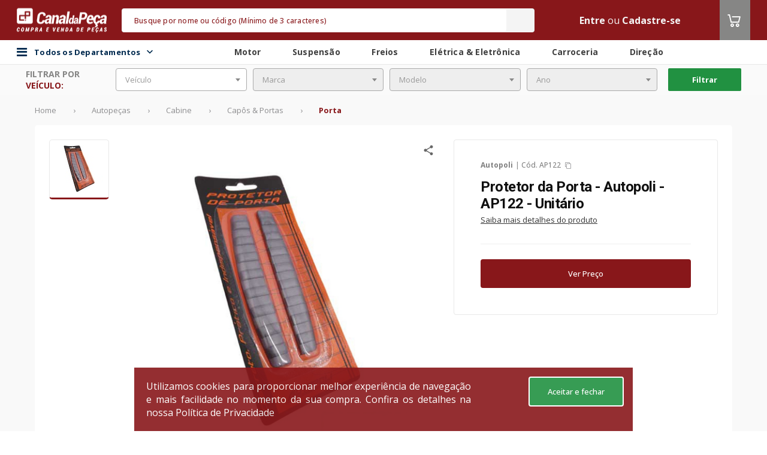

--- FILE ---
content_type: text/html;charset=UTF-8
request_url: https://www.canaldapeca.com.br/p/1043304/protetor-da-porta-autopoli-ap122-unitario
body_size: 40276
content:
<!DOCTYPE html>
<!--[if lt IE 7 ]> <html lang="pt" class="no-js ie6"> <![endif]-->
<!--[if IE 7 ]>    <html lang="pt" class="no-js ie7"> <![endif]-->
<!--[if IE 8 ]>    <html lang="pt" class="no-js ie8"> <![endif]-->
<!--[if IE 9 ]>    <html lang="pt" class="no-js ie9"> <![endif]-->
<!--[if (gt IE 9)|!(IE)]><!-->
<html lang="pt" class="no-js" style="
	--backgroundColorHeader:#88171A;
	--backgroundColorFooter:#null;
	--dividerColorFooter:#null;
	--ebitColorFooter:#null;
    --backgroundColorSearch:#F4F4F4;
    --foregroundColorSearch:#F4F4F4;
    --foregroundColorPlaceholderSearch:#88171A;
    --foregroundColorText:#F4F4F4;
    --foregroundColorIcon:#ffffff;
    --backgroundColorMenuCategory:#88171A;
    --foregroundColorTitle:#88171A;
	--hiperlinkColor:#null;
	--tableLine1Color:#null;
	--tableLine2Color:#null;
	--buttonPrimaryColor:#88171A;
	--buttonPrimaryContrastColor:#FFFFFF;
	--primaryColor:#88171A;
	--headerBorderRadius:5px;
	--messagesHeaderColor:#FFFFFF;
	--colorTextMessageHeader:#FFFFFF;
	--fontCustom:Open Sans;
	--fontCustomSku:Roboto;
	--disableArrowShadow:0 0 10px 0 rgba(0, 0, 0, 0.11);
	--carouselButtonColor:#null;
	--carouselIconColor:#null;
	--skuCardSize:355px;
	--skuCardSizeWrapper:357px;
	--skuBottonCountdown:116px;
	--secondaryColor:#868685;
	--tertiaryColor:#219141;
	--quaternaryColor:#343434;"
	data-color-1="88171A" data-color-2="868685" data-color-3="219141" data-color-4="343434"><!--<![endif]-->
<head>

	<script type="text/javascript">
		function getCookie(name) {
			const nameEQ = name + "=";
			const ca = document.cookie.split(';');
			for (let i = 0; i < ca.length; i++) {
				let c = ca[i];
				while (c.charAt(0) === ' ') {
					c = c.substring(1, c.length);
				}
				if (c.indexOf(nameEQ) === 0) {
					return c.substring(nameEQ.length, c.length);
				}
			}
			return null;
		}

		function updateLocationsRegionalizedPrices() {
			const locationsRegionalizedPricesCoockieCodificado = getCookie("LOCATION_REGIONALIZED");
			if (locationsRegionalizedPricesCoockieCodificado) {
				let locationsRegionalizedPricesDecodificado = JSON.parse(decodeURIComponent(locationsRegionalizedPricesCoockieCodificado).replace(/\+/g, ' '));
				localStorage.setItem("LOCATION_CDP_USER", JSON.stringify(locationsRegionalizedPricesDecodificado));
			}
		}

		updateLocationsRegionalizedPrices();
	</script>

	<meta charset="utf-8">
	<meta http-equiv="X-UA-Compatible" content="IE=edge">
	<meta name="viewport" content="width=device-width, initial-scale=1.0, maximum-scale=1.0, user-scalable=0"/>
	<!-- The above 3 meta tags *must* come first in the head; any other head content must come *after* these tags -->

	<link rel="preconnect" href="https://assets.cws.digital" />
	<link rel="preconnect" href="https://fonts.googleapis.com" />
	<link rel="preconnect" href="https://code.jquery.com" />

	<link async rel="stylesheet" href="https://assets.cws.digital/static/bootstrap/4.6.2/css/bootstrap.min.css" integrity="sha384-xOolHFLEh07PJGoPkLv1IbcEPTNtaed2xpHsD9ESMhqIYd0nLMwNLD69Npy4HI+N" crossorigin="anonymous">
	<link rel="stylesheet" href="/assets/theme-4/application-27c096c3442a37b7c3b468e799b14220.css"/>


	
		<link rel="icon" type="image/png" sizes="16x16" href="https://images.cws.digital/multimidia/3616/favicon-3-1625096564811.png">
	

	<link rel="canonical" href="https://www.canaldapeca.com.br/p/1043304/protetor-da-porta-autopoli-ap122-unitario"/>
	<link rel="manifest" href="/assets/theme-4/manifest.json">
	<meta name="msapplication-TileColor" content="#ffffff">
	<meta name="msapplication-TileImage" content="/assets/theme-4/ms-icon-144x144.png">
	<meta name="theme-color" content="#ffffff">
	
		<meta name="robots" content="index, follow"/>
	

	

	
		<!-- Interceptor para adicionar campos account_id APENAS nos eventos automáticos do GTM (gtm.dom, gtm.load, gtm.click) -->
		<script>
			(function(){
				window.dataLayer = window.dataLayer || [];
				var originalPush = window.dataLayer.push;
				function getAccountId(){ return window.accountIdGlobal || 'not_logged_in'; }
				function getAttendantAccountId(){ return window.attendantAccountIdGlobal || 'not_logged_in'; }
				function getBuyerAccountId(){ return window.buyerAccountIdGlobal || 'not_logged_in'; }
				window.dataLayer.push = function(){
					for(var i=0;i<arguments.length;i++){
						var obj = arguments[i];
						
			// Só processar objetos principais (não arrays, não objetos aninhados)
			if(obj && typeof obj==='object' && !Array.isArray(obj) && obj.constructor===Object){
				// FILTRAR: Eventos específicos que precisam dos campos customizados
				if(obj.event && typeof obj.event === 'string'){
					var allowedEvents = ['gtm.dom', 'gtm.load', 'gtm.click', 'pageView', 'view_cart', 'begin_checkout', 'purchase', 'add_payment_info', 'search', 'remove_from_cart'];
					if(allowedEvents.indexOf(obj.event) !== -1){
						// Adicionar campos customizados automaticamente
						obj.account_id = getAccountId();
						obj.attendant_account_id = getAttendantAccountId();
						obj.buyer_account_id = getBuyerAccountId();
					}
				}
			}
					}
					return originalPush.apply(window.dataLayer, arguments);
				};
			})();
		</script>
		<!-- Google Tag Manager -->
		<script>(function(w,d,s,l,i){w[l]=w[l]||[];w[l].push({'gtm.start':

				new Date().getTime(),event:'gtm.js'});var f=d.getElementsByTagName(s)[0],
			j=d.createElement(s),dl=l!='dataLayer'?'&l='+l:'';j.async=true;j.src=
			'https://www.googletagmanager.com/gtm.js?id='+i+dl;f.parentNode.insertBefore(j,f);
		})(window,document,'script','dataLayer','GTM-M9XDFP'); </script>
		<!-- End Google Tag Manager -->
	











































































	
		
			
			
			
			
			
			
			
			
			
			
			
			
			
		
	


	    
    <script>var enviroment="production";</script>

	

	
			
				<script id="cwsDatalayer" async src="https://assets.cws.digital/datalayer/cws-datalayer.js" ></script>
			
	


	
		<meta name="layout" content="theme-4/catalog"/>

		

		<!-- SEO TAGS-->
		
	<title>Protetor da Porta | Autopoli | código: AP122 | </title>
	<meta name="description" content="AP122 | Autopoli | Protetor da Porta -> disponível no Canal da Peça. Compre em até 12x no marketplace de autopeças mais seguro e completo do Brasil. "/>
	<meta name="twitter:title" content="Canal da Peça -  marketplace de autopeças mais completo do Brasil"/>
	<meta name="twitter:description" content="O Canal da Peça é marketplace de autopeças mais completo do Brasil. Compre e venda autopeças, acessórios, pneus e lubrificante com segurança e praticidade."/>
	<meta property="fb:app_id" content="1721427071518763"/>
	<meta property="og:title" content="Canal da Peça - o marketplace de autopeças mais completo do Brasil"/>
	<meta property="og:description" content="No Canal da Peça você encontra as melhores ofertas de autopeças do Brasil."/>
	<meta property="keywords" content="carros, amortecedor, autopeças, sonda, peça original, Diesel,  Bosch, ZF, Continental, Pirelli, Cofap, NGK, Monroe, KYB, Sabo, Fremax, TRW, Frasle, SKF, LUK"/>
		<!-- SEO TAGS -->

		
			

			<!-- START - Facebook Open Graph, Google+ and Twitter Card Tags 1.6 -->
			<meta property="og:type" content="website"/>
			<meta property="og:locale" content="pt_BR"/>

			<meta property="og:site_name" content="Canal da Peça"/>
			<meta itemprop="name" content="Canal da Peça"/>
			<meta property="og:url" content="https://www.canaldapeca.com.br/p/1043304/protetor-da-porta-autopoli-ap122-unitario"/>
			<meta name="twitter:url" content="https://www.canaldapeca.com.br/p/1043304/protetor-da-porta-autopoli-ap122-unitario"/>
			<link rel="image_src" href="https://images.cws.digital/produtos/g/04/33/protetor-da-porta-1043304-1372128233922.jpg" />
			<meta property="og:image" content="https://images.cws.digital/produtos/g/04/33/protetor-da-porta-1043304-1372128233922.jpg"/>
			<meta itemprop="image" content="https://images.cws.digital/produtos/g/04/33/protetor-da-porta-1043304-1372128233922.jpg"/>
			<meta name="twitter:image:src" content="https://images.cws.digital/produtos/g/04/33/protetor-da-porta-1043304-1372128233922.jpg"/>
			<meta name="twitter:card" content="summary_large_image"/>
			<link rel="publisher" href="https://plus.google.com/115113864863866027522">
			<!-- END - Facebook Open Graph, Google+ and Twitter Card Tags -->
		

		

		

		<script type="application/ld+json">
			{
			   "@context": "http://schema.org",
			   "@type": "WebSite",
			   "url": "https://www.canaldapeca.com.br/",
			   "potentialAction": {
				 "@type": "SearchAction",
				 "target": {
					"@type": "EntryPoint",
					"urlTemplate": "https://www.canaldapeca.com.br/busca?q={search_term_string}"
				  },
				 "query-input": "required name=search_term_string"
			   }
			}
		</script>
	

</head>
<body>

    

	
		<!-- Google Tag Manager (noscript) -->
		<noscript><iframe src="https://www.googletagmanager.com/ns.html?id=GTM-M9XDFP"
						  height="0" width="0" style="display:none;visibility:hidden"></iframe></noscript>
		<!-- End Google Tag Manager (noscript) -->
	
	<input type="hidden" id="isTagManager" name="isTagManager" value="GTM-M9XDFP" />
	<input type="hidden" id="isGoogleAnalytics" name="isGoogleAnalytics" value="G-MVJPV0P0DJ" />


    

	
		<!-- Global site tag (gtag.js) - Google Analytics -->
		<script async src="https://www.googletagmanager.com/gtag/js?id=G-MVJPV0P0DJ"></script>
		<script>
			window.dataLayer = window.dataLayer || [];
			function gtag(){dataLayer.push(arguments);}
			gtag('js', new Date());
			gtag('config', 'G-MVJPV0P0DJ');
		</script>
		<!-- Global site tag (gtag.js) - Google Analytics -->
	


	

	
<script>
	// Função para buscar valor da sessão CWS Redis de forma síncrona
	function getSessionValue(key) {
		var xhr = new XMLHttpRequest();
		xhr.open('GET', '/account/getSessionKey?key=' + key, false);
		xhr.send(null);
		if (xhr.status === 200 && xhr.responseText) {
			return xhr.responseText.trim();
		}
		return null;
	}

	
	
	
		window.accountIdGlobal = 'not_logged_in';
		window.attendantAccountIdGlobal = 'not_logged_in';
		window.buyerAccountIdGlobal = 'not_logged_in';
	
</script>


	<script>
		var cwsDatalayerScript = document.getElementById("cwsDatalayer");
		if(cwsDatalayerScript) {
			cwsDatalayerScript.addEventListener("load", function() {
				var token = "cws-4S3ArPiag6j6alicf4MXV1X63c8f0auUO0r24iAnQCdCmGqVfiw9lIg5mqw=";
				var storeId = "5018";
				if(window.CwsDataLayer && token && token !== "" && storeId && storeId !== "") {
					window.CwsDataLayerInstance = new window.CwsDataLayer(token, storeId);
					if (window.dataLayer) {
						window.CwsDataLayerInstance.listen(window.dataLayer, "front-lp");
					}
				}
			})
		}
	</script>



	<div class="modal wrapper-change-warehouse" id="changeWarehouseCatalog">
	<div class="modal-dialog">
		<div class="modal-content">
			<div class="change-warehouse" style="min-width: 1150px; !important;">
				<div class="change-warehouse-close">
					<button type="button" class="change-warehouse-close-button"
							onclick="$('#changeWarehouseCatalog').modal('hide')">
						<svg
							width="25"
							height="25"
							viewBox="0 0 25 25"
							fill="none"
							xmlns="http://www.w3.org/2000/svg">
							<path
								d="M12.5 2.5C6.97 2.5 2.5 6.97 2.5 12.5C2.5 18.03 6.97 22.5 12.5 22.5C18.03 22.5 22.5 18.03 22.5 12.5C22.5 6.97 18.03 2.5 12.5 2.5ZM12.5 20.5C8.09 20.5 4.5 16.91 4.5 12.5C4.5 8.09 8.09 4.5 12.5 4.5C16.91 4.5 20.5 8.09 20.5 12.5C20.5 16.91 16.91 20.5 12.5 20.5ZM16.09 7.5L12.5 11.09L8.91 7.5L7.5 8.91L11.09 12.5L7.5 16.09L8.91 17.5L12.5 13.91L16.09 17.5L17.5 16.09L13.91 12.5L17.5 8.91L16.09 7.5Z"
								fill="#333333"></path>
						</svg>
					</button>
				</div>

				<div class="change-warehouse-title">
					Aqui você encontra todas as lojas para retirada do seu pedido.
				</div>

				<form id="formChangeWarehouse" class="change-warehouse-search">
					<span style="display: flex; justify-content: center; align-items: center; font-weight: 500; font-size: 16px; line-height: 18px; color: var(--primaryColor);">CEP</span>
					<input
						class="change-warehouse-search-default"
						type="text"
						placeholder="Digite aqui"
						id="changePickupInStoreCep"
						name="changePickupInStoreCep"
						autocomplete="on"
						data-mask="00000-000"
					/>
					<button
						type="submit"
						id="searchPickupInStoreButton"
						class="change-warehouse-search-default change-warehouse-search-button">
						Buscar
						<svg
							width="17"
							height="17"
							viewBox="0 0 17 17"
							fill="none"
							xmlns="http://www.w3.org/2000/svg">
							<path
								d="M11.0034 10.0033H10.4767L10.29 9.82335C10.9434 9.06335 11.3367 8.07668 11.3367 7.00335C11.3367 4.61001 9.39671 2.67001 7.00338 2.67001C4.61004 2.67001 2.67004 4.61001 2.67004 7.00335C2.67004 9.39668 4.61004 11.3367 7.00338 11.3367C8.07671 11.3367 9.06338 10.9433 9.82338 10.29L10.0034 10.4767V11.0033L13.3367 14.33L14.33 13.3367L11.0034 10.0033ZM7.00338 10.0033C5.34338 10.0033 4.00338 8.66335 4.00338 7.00335C4.00338 5.34335 5.34338 4.00335 7.00338 4.00335C8.66338 4.00335 10.0034 5.34335 10.0034 7.00335C10.0034 8.66335 8.66338 10.0033 7.00338 10.0033Z"
								fill="white"></path>
						</svg>
					</button>
				</form>
				<div style="display: flex; justify-content: center; padding: 32px;" id="changeWarehouseLoading">
					<i class="fa fa-spin fa-spinner" style="font-size: 32px;"></i>
				</div>
				<div class="change-warehouse-result" id="changeWarehouseNoResult"></div>
				<div class="change-warehouse-result" id="changeWarehouseResult"></div>
				<button type="button" id="btnAddToCartFromPickupInStoreModal" class="change-warehouse-confirm display-none" style="background-color: grey" disabled onclick="addToCartFromPickupInStoreModal()">
					<i class="icon-carrinho-o icon-color">
					</i> Adicionar ao carrinho
				</button>
			</div>
		</div>
	</div>
</div>

<script type="text/javascript" src="/assets/theme-4/changePickupInStore-852c65a2b8b737ab23b9e6b0c7730f1a.js" async=""></script>


	
	<div id="wrapper">
		<div class="banner-header-desktop">
			<!-- Banner: banner not found -->
		</div>
		<header >
			
			


	
	
	
	
	
	

	<input type="hidden" value="false" id="isEnabledAttendedBy">
	<input type="hidden" value="false" id="isEnabledLocationModal">
	<input type="hidden" value="false" id="isEnabledModalLoggedOut">
	<input type="hidden" value="false" id="isEnabledLocationRestriction">
	<input type="hidden" value="false" id="isEnabledChatWithExternalIntegration">
	<input type="hidden" value="false" id="isEnabledMultiContract">
	<input type="hidden" value="false" id="isEnableMultiStoreAttendance">
	<input type="hidden" value="false" id="isEnabledAttendance">
	<input type="hidden" value="" id="isSession">
	<input type="hidden" value="false" id="isEnabledUserLocationRequired">
	<input type="hidden" value="false" id="isEnableFlexibleHeader">
	<input type="hidden" value="false" id="isEnabledCropSelection">
	<input type="hidden" value="false" id="isEnableMultiCurrency">
	<input type="hidden" value="" id="cropSel">
	<input type="hidden" value="true" id="isPriceV2">
	<input type="hidden" value="false" id="isEnabledUserLocationFoundModalClose">
	<script type="text/javascript" src="/translations/translation.js" ></script>
	<script type="text/javascript" src="/assets/theme-4/postmessage-567bb946a98f592a0b0e2d142b35f68d.js" ></script>

    <input type="hidden" value="false" id="isEnableMultiCurrency">

	
	<div id="header-div" class="header-box canaldapeca">
		




		
		

		<nav class="header">
			<div class="theme-container">
				<div class="row align-items-center align-content-center justify-content-center">
					<div class="col d-none d-sm-block flex-grow-0">
						<div id="logo" class="logo-wrapper">
							
								<div class="logo">
									
									
									
									
										<a href="/" itemprop="url">
											<img src="https://images.cws.digital/fornecedores/m/canal-da-peca.jpg" class="img-fluid" alt="Canal da Peça" loading="lazy"/>
										</a>
									
								</div>
							
						</div>
					</div>
					
					<div class="col flex-grow-2 pr-0 pl-0">
						<input type="hidden" id="isEnableShowSellerInfo" value="false" />
						

	<div class="search" id="search" data-suggestions-enabled="true">
		<div class="search-container " style="display:block">
			<div class="search-overlay" id="search-overlay"></div>

			<input type="hidden" value="true" id="isHiddenAvailableStock">
			<input type="hidden" value="false" id="isEnabledUnitOfMeasure">
			<input type="hidden" value="false" id="isEnabledChosenUnitBuy">

			<form class="search-form" action="/busca" method="get" autocomplete="off" id="mainSearch">
				
				
				<div class="search-field">
					<input type="text" class="search-input form-control" id="search-input" name="q" value="" placeholder="Busque por nome ou código (Mínimo de 3 caracteres)" />

					<div class="search-loader">
						<img src="/assets/global/loader-spinning-circles-7b2b566fa30b4a68167dd9ea3c0bac8f.svg" class="search-loader-img" width="20"/>
					</div>
					<button class="search-button" id="searchButton" type="submit" onclick="search(event); sendKinesisDataAjax({actionID: `search`,actionData:``})">
						<i class="icon-busca"></i>
						<span class="sr-only">Buscar</span>
					</button>
				</div>

				



				
					<button class="search-close" type="button" id="search-close">
						
							<i class="fa fa-close" aria-hidden="true"></i>
						
					</button>
				
			</form>


			<div class="search-results" id="search-results"></div>

			
		</div>
	</div>



					</div>

					<div class="col d-flex">
						<ul class="user-menu">

                        	

							
							
								
									<li>
										<a class="text-color"
										   href="/login?targetUri=%2Fp%2F1043304%2Fprotetor-da-porta-autopoli-ap122-unitario">Entre</a>
										
											
												
													<span class="text-color">ou</span>
													<a href="/cadastrar" class="text-color">Cadastre-se</a>
												
											
										
									</li>
								
							
							
						</ul>
						
						

					
							<div class="header-cart">
								<div class="cart header-cart__item">
									<a id="cart-btn" class="header-cart__btn" href="/carrinho?eventName=view_cart">
										<i class="icon-carrinho-o icon-color">
											<span class="cart-quantity"></span>
										</i>
									</a>
									
									</div>
								</div>
							</div>
						
					</div>
				</div>
			</nav>

			
				<div class="div-header-secondary">
					<nav class="header-secondary">
						<div class="flex container-header-secondary">
							<div class="bar-content flex theme-container">
								<div class="main-menu-container">
									<div id="div-main-menu-back-pane" class="main-menu-back-pane"></div>
										<div id="div-categories-btn" class="categories-btn">

												<i class="fa fa-bars"></i>
												<span class="menu-todos-departamentos">
													Todos os Departamentos
													<div class="icon-todos-departamentos">
														<i id="icon-todos-departamentos" class="icoamazon icoamazon-arrow-down"></i>
													</div>
												</span>

												<div id="div-main-menu" class="main-menu">
													<div id="div-main-menu-items" class="main-menu-items">
														<div class="menu-items-list">
															
																<div class="main-menu-item" data-menu-category="autopecas">
																	<a class="main-menu-item-btn"
																	   itemprop="url"
																	   href="/categoria/autopecas"
																	   onclick="sendKinesisDataAjax({actionID: `click`,actionData:`autopecas - category1`})">
																		Autopeças
																		<i class="icoamazon icoamazon-arrow-right"></i>
																	</a>
																</div>
															
																<div class="main-menu-item" data-menu-category="oleos-fluidos">
																	<a class="main-menu-item-btn"
																	   itemprop="url"
																	   href="/categoria/oleos-fluidos"
																	   onclick="sendKinesisDataAjax({actionID: `click`,actionData:`oleos-fluidos - category1`})">
																		Óleos &amp; Fluidos
																		<i class="icoamazon icoamazon-arrow-right"></i>
																	</a>
																</div>
															
																<div class="main-menu-item" data-menu-category="acessorios-tuning">
																	<a class="main-menu-item-btn"
																	   itemprop="url"
																	   href="/categoria/acessorios-tuning"
																	   onclick="sendKinesisDataAjax({actionID: `click`,actionData:`acessorios-tuning - category1`})">
																		Acessórios &amp; Tuning
																		<i class="icoamazon icoamazon-arrow-right"></i>
																	</a>
																</div>
															
																<div class="main-menu-item" data-menu-category="pneus-rodas">
																	<a class="main-menu-item-btn"
																	   itemprop="url"
																	   href="/categoria/pneus-rodas"
																	   onclick="sendKinesisDataAjax({actionID: `click`,actionData:`pneus-rodas - category1`})">
																		Pneus &amp; Rodas
																		<i class="icoamazon icoamazon-arrow-right"></i>
																	</a>
																</div>
															
																<div class="main-menu-item" data-menu-category="componentes-industriais">
																	<a class="main-menu-item-btn"
																	   itemprop="url"
																	   href="/categoria/componentes-industriais"
																	   onclick="sendKinesisDataAjax({actionID: `click`,actionData:`componentes-industriais - category1`})">
																		Componentes Industriais
																		<i class="icoamazon icoamazon-arrow-right"></i>
																	</a>
																</div>
															
																<div class="main-menu-item" data-menu-category="maquinas-ferramentas">
																	<a class="main-menu-item-btn"
																	   itemprop="url"
																	   href="/categoria/maquinas-ferramentas"
																	   onclick="sendKinesisDataAjax({actionID: `click`,actionData:`maquinas-ferramentas - category1`})">
																		Máquinas &amp; Ferramentas
																		<i class="icoamazon icoamazon-arrow-right"></i>
																	</a>
																</div>
															
														</div>
														<div>
															<div class="main-menu-item-todos-departamentos" data-menu-category="todosDepartamentos">
																
																<a  class="main-menu-item-btn btn-all-dept" href="/categorias">Todos os Departamentos
					
																</a>

															</div>
														</div>
													</div>

													
														
															<div class="sub-menu-item" id="submenu-autopecas" style="display: none">
																<div class="sub-menu-item-container">
																	<span class="sub-menu-item-title">
																		Autopeças
																	</span>
																	<div style="padding: 10px;" class="sub-menu-items-container">
																		
																			
																				<a class="sub-menu-item-link"
																				   itemprop="url"
																				   href="/categoria/autopecas/motor"
																				   onclick="sendKinesisDataAjax({actionID: 'click',actionData:`motor - category2`})">
																					Motor
																				</a>
																			
																		
																			
																				<a class="sub-menu-item-link"
																				   itemprop="url"
																				   href="/categoria/autopecas/carroceria"
																				   onclick="sendKinesisDataAjax({actionID: 'click',actionData:`carroceria - category2`})">
																					Carroceria
																				</a>
																			
																		
																			
																				<a class="sub-menu-item-link"
																				   itemprop="url"
																				   href="/categoria/autopecas/freios"
																				   onclick="sendKinesisDataAjax({actionID: 'click',actionData:`freios - category2`})">
																					Freios
																				</a>
																			
																		
																			
																				<a class="sub-menu-item-link"
																				   itemprop="url"
																				   href="/categoria/autopecas/suspensao"
																				   onclick="sendKinesisDataAjax({actionID: 'click',actionData:`suspensao - category2`})">
																					Suspensão
																				</a>
																			
																		
																			
																				<a class="sub-menu-item-link"
																				   itemprop="url"
																				   href="/categoria/autopecas/embreagem"
																				   onclick="sendKinesisDataAjax({actionID: 'click',actionData:`embreagem - category2`})">
																					Embreagem
																				</a>
																			
																		
																			
																				<a class="sub-menu-item-link"
																				   itemprop="url"
																				   href="/categoria/autopecas/eletrica-eletronica"
																				   onclick="sendKinesisDataAjax({actionID: 'click',actionData:`eletrica-eletronica - category2`})">
																					Elétrica &amp; Eletrônica
																				</a>
																			
																		
																			
																				<a class="sub-menu-item-link"
																				   itemprop="url"
																				   href="/categoria/autopecas/direcao"
																				   onclick="sendKinesisDataAjax({actionID: 'click',actionData:`direcao - category2`})">
																					Direção
																				</a>
																			
																		
																			
																				<a class="sub-menu-item-link"
																				   itemprop="url"
																				   href="/categoria/autopecas/cambio-transmissao"
																				   onclick="sendKinesisDataAjax({actionID: 'click',actionData:`cambio-transmissao - category2`})">
																					Câmbio &amp; Transmissão
																				</a>
																			
																		
																			
																				<a class="sub-menu-item-link"
																				   itemprop="url"
																				   href="/categoria/autopecas/quadros-carenagens"
																				   onclick="sendKinesisDataAjax({actionID: 'click',actionData:`quadros-carenagens - category2`})">
																					Quadros &amp; Carenagens
																				</a>
																			
																		
																			
																				<a class="sub-menu-item-link"
																				   itemprop="url"
																				   href="/categoria/autopecas/eixos-longarinas"
																				   onclick="sendKinesisDataAjax({actionID: 'click',actionData:`eixos-longarinas - category2`})">
																					Eixos &amp; Longarinas
																				</a>
																			
																		
																			
																				<a class="sub-menu-item-link"
																				   itemprop="url"
																				   href="/categoria/autopecas/cabine"
																				   onclick="sendKinesisDataAjax({actionID: 'click',actionData:`cabine - category2`})">
																					Cabine
																				</a>
																			
																		
																	</div>
																</div>
															</div>
														
													
														
															<div class="sub-menu-item" id="submenu-oleos-fluidos" style="display: none">
																<div class="sub-menu-item-container">
																	<span class="sub-menu-item-title">
																		Óleos &amp; Fluidos
																	</span>
																	<div style="padding: 10px;" class="sub-menu-items-container">
																		
																			
																				<a class="sub-menu-item-link"
																				   itemprop="url"
																				   href="/categoria/oleos-fluidos/aditivos"
																				   onclick="sendKinesisDataAjax({actionID: 'click',actionData:`aditivos - category2`})">
																					Aditivos
																				</a>
																			
																		
																			
																				<a class="sub-menu-item-link"
																				   itemprop="url"
																				   href="/categoria/oleos-fluidos/fluido-de-freio"
																				   onclick="sendKinesisDataAjax({actionID: 'click',actionData:`fluido-de-freio - category2`})">
																					Fluido de Freio
																				</a>
																			
																		
																			
																				<a class="sub-menu-item-link"
																				   itemprop="url"
																				   href="/categoria/oleos-fluidos/fluidos-para-montagens-desmontagens"
																				   onclick="sendKinesisDataAjax({actionID: 'click',actionData:`fluidos-para-montagens-desmontagens - category2`})">
																					Fluidos para Montagens &amp; Desmontagens
																				</a>
																			
																		
																			
																				<a class="sub-menu-item-link"
																				   itemprop="url"
																				   href="/categoria/oleos-fluidos/graxas"
																				   onclick="sendKinesisDataAjax({actionID: 'click',actionData:`graxas - category2`})">
																					Graxas
																				</a>
																			
																		
																			
																				<a class="sub-menu-item-link"
																				   itemprop="url"
																				   href="/categoria/oleos-fluidos/vaselinas"
																				   onclick="sendKinesisDataAjax({actionID: 'click',actionData:`vaselinas - category2`})">
																					Vaselinas
																				</a>
																			
																		
																			
																				<a class="sub-menu-item-link"
																				   itemprop="url"
																				   href="/categoria/oleos-fluidos/oleo-lubrificante-de-motor"
																				   onclick="sendKinesisDataAjax({actionID: 'click',actionData:`oleo-lubrificante-de-motor - category2`})">
																					Óleo Lubrificante de Motor
																				</a>
																			
																		
																			
																				<a class="sub-menu-item-link"
																				   itemprop="url"
																				   href="/categoria/oleos-fluidos/oleo-da-suspensao"
																				   onclick="sendKinesisDataAjax({actionID: 'click',actionData:`oleo-da-suspensao - category2`})">
																					Óleo da Suspensão
																				</a>
																			
																		
																			
																				<a class="sub-menu-item-link"
																				   itemprop="url"
																				   href="/categoria/oleos-fluidos/oleo-de-cambio-diferencial"
																				   onclick="sendKinesisDataAjax({actionID: 'click',actionData:`oleo-de-cambio-diferencial - category2`})">
																					Óleo de Câmbio &amp; Diferencial
																				</a>
																			
																		
																			
																				<a class="sub-menu-item-link"
																				   itemprop="url"
																				   href="/categoria/oleos-fluidos/oleo-de-direcao-hidraulica"
																				   onclick="sendKinesisDataAjax({actionID: 'click',actionData:`oleo-de-direcao-hidraulica - category2`})">
																					Óleo de Direção Hidráulica
																				</a>
																			
																		
																			
																				<a class="sub-menu-item-link"
																				   itemprop="url"
																				   href="/categoria/oleos-fluidos/oleo-de-protecao-antiferrugem"
																				   onclick="sendKinesisDataAjax({actionID: 'click',actionData:`oleo-de-protecao-antiferrugem - category2`})">
																					Óleo de Proteção Antiferrugem
																				</a>
																			
																		
																			
																				<a class="sub-menu-item-link"
																				   itemprop="url"
																				   href="/categoria/oleos-fluidos/oleo-para-componentes-industriais"
																				   onclick="sendKinesisDataAjax({actionID: 'click',actionData:`oleo-para-componentes-industriais - category2`})">
																					Óleo para Componentes Industriais
																				</a>
																			
																		
																	</div>
																</div>
															</div>
														
													
														
															<div class="sub-menu-item" id="submenu-acessorios-tuning" style="display: none">
																<div class="sub-menu-item-container">
																	<span class="sub-menu-item-title">
																		Acessórios &amp; Tuning
																	</span>
																	<div style="padding: 10px;" class="sub-menu-items-container">
																		
																			
																				<a class="sub-menu-item-link"
																				   itemprop="url"
																				   href="/categoria/acessorios-tuning/conservacao-limpeza"
																				   onclick="sendKinesisDataAjax({actionID: 'click',actionData:`conservacao-limpeza - category2`})">
																					Conservação &amp; Limpeza
																				</a>
																			
																		
																			
																				<a class="sub-menu-item-link"
																				   itemprop="url"
																				   href="/categoria/acessorios-tuning/eletronicos"
																				   onclick="sendKinesisDataAjax({actionID: 'click',actionData:`eletronicos - category2`})">
																					Eletrônicos
																				</a>
																			
																		
																			
																				<a class="sub-menu-item-link"
																				   itemprop="url"
																				   href="/categoria/acessorios-tuning/off-road"
																				   onclick="sendKinesisDataAjax({actionID: 'click',actionData:`off-road - category2`})">
																					Off Road
																				</a>
																			
																		
																			
																				<a class="sub-menu-item-link"
																				   itemprop="url"
																				   href="/categoria/acessorios-tuning/performance-motor-suspensao"
																				   onclick="sendKinesisDataAjax({actionID: 'click',actionData:`performance-motor-suspensao - category2`})">
																					Performance Motor &amp; Suspensão
																				</a>
																			
																		
																			
																				<a class="sub-menu-item-link"
																				   itemprop="url"
																				   href="/categoria/acessorios-tuning/personalizacao"
																				   onclick="sendKinesisDataAjax({actionID: 'click',actionData:`personalizacao - category2`})">
																					Personalização
																				</a>
																			
																		
																			
																				<a class="sub-menu-item-link"
																				   itemprop="url"
																				   href="/categoria/acessorios-tuning/som-video"
																				   onclick="sendKinesisDataAjax({actionID: 'click',actionData:`som-video - category2`})">
																					Som &amp; Vídeo
																				</a>
																			
																		
																	</div>
																</div>
															</div>
														
													
														
															<div class="sub-menu-item" id="submenu-pneus-rodas" style="display: none">
																<div class="sub-menu-item-container">
																	<span class="sub-menu-item-title">
																		Pneus &amp; Rodas
																	</span>
																	<div style="padding: 10px;" class="sub-menu-items-container">
																		
																			
																				<a class="sub-menu-item-link"
																				   itemprop="url"
																				   href="/categoria/pneus-rodas/pneus"
																				   onclick="sendKinesisDataAjax({actionID: 'click',actionData:`pneus - category2`})">
																					Pneus
																				</a>
																			
																		
																			
																				<a class="sub-menu-item-link"
																				   itemprop="url"
																				   href="/categoria/pneus-rodas/rodas"
																				   onclick="sendKinesisDataAjax({actionID: 'click',actionData:`rodas - category2`})">
																					Rodas
																				</a>
																			
																		
																	</div>
																</div>
															</div>
														
													
														
															<div class="sub-menu-item" id="submenu-componentes-industriais" style="display: none">
																<div class="sub-menu-item-container">
																	<span class="sub-menu-item-title">
																		Componentes Industriais
																	</span>
																	<div style="padding: 10px;" class="sub-menu-items-container">
																		
																			
																				<a class="sub-menu-item-link"
																				   itemprop="url"
																				   href="/categoria/componentes-industriais/componentes-eletricos"
																				   onclick="sendKinesisDataAjax({actionID: 'click',actionData:`componentes-eletricos - category2`})">
																					Componentes Elétricos
																				</a>
																			
																		
																			
																				<a class="sub-menu-item-link"
																				   itemprop="url"
																				   href="/categoria/componentes-industriais/correias-correntes"
																				   onclick="sendKinesisDataAjax({actionID: 'click',actionData:`correias-correntes - category2`})">
																					Correias &amp; Correntes
																				</a>
																			
																		
																			
																				<a class="sub-menu-item-link"
																				   itemprop="url"
																				   href="/categoria/componentes-industriais/filtros-industriais"
																				   onclick="sendKinesisDataAjax({actionID: 'click',actionData:`filtros-industriais - category2`})">
																					Filtros Industriais
																				</a>
																			
																		
																			
																				<a class="sub-menu-item-link"
																				   itemprop="url"
																				   href="/categoria/componentes-industriais/fixacoes-industriais"
																				   onclick="sendKinesisDataAjax({actionID: 'click',actionData:`fixacoes-industriais - category2`})">
																					Fixações Industriais
																				</a>
																			
																		
																			
																				<a class="sub-menu-item-link"
																				   itemprop="url"
																				   href="/categoria/componentes-industriais/infraestrutura-organizacao"
																				   onclick="sendKinesisDataAjax({actionID: 'click',actionData:`infraestrutura-organizacao - category2`})">
																					Infraestrutura &amp; Organização
																				</a>
																			
																		
																			
																				<a class="sub-menu-item-link"
																				   itemprop="url"
																				   href="/categoria/componentes-industriais/mancais-industriais"
																				   onclick="sendKinesisDataAjax({actionID: 'click',actionData:`mancais-industriais - category2`})">
																					Mancais Industriais
																				</a>
																			
																		
																			
																				<a class="sub-menu-item-link"
																				   itemprop="url"
																				   href="/categoria/componentes-industriais/montagens-industriais"
																				   onclick="sendKinesisDataAjax({actionID: 'click',actionData:`montagens-industriais - category2`})">
																					Montagens Industriais
																				</a>
																			
																		
																			
																				<a class="sub-menu-item-link"
																				   itemprop="url"
																				   href="/categoria/componentes-industriais/produtos-quimicos"
																				   onclick="sendKinesisDataAjax({actionID: 'click',actionData:`produtos-quimicos - category2`})">
																					Produtos Químicos
																				</a>
																			
																		
																			
																				<a class="sub-menu-item-link"
																				   itemprop="url"
																				   href="/categoria/componentes-industriais/rolamentos"
																				   onclick="sendKinesisDataAjax({actionID: 'click',actionData:`rolamentos - category2`})">
																					Rolamentos
																				</a>
																			
																		
																			
																				<a class="sub-menu-item-link"
																				   itemprop="url"
																				   href="/categoria/componentes-industriais/rotulas"
																				   onclick="sendKinesisDataAjax({actionID: 'click',actionData:`rotulas - category2`})">
																					Rótulas
																				</a>
																			
																		
																			
																				<a class="sub-menu-item-link"
																				   itemprop="url"
																				   href="/categoria/componentes-industriais/selantes-colas"
																				   onclick="sendKinesisDataAjax({actionID: 'click',actionData:`selantes-colas - category2`})">
																					Selantes &amp; Colas
																				</a>
																			
																		
																	</div>
																</div>
															</div>
														
													
														
															<div class="sub-menu-item" id="submenu-maquinas-ferramentas" style="display: none">
																<div class="sub-menu-item-container">
																	<span class="sub-menu-item-title">
																		Máquinas &amp; Ferramentas
																	</span>
																	<div style="padding: 10px;" class="sub-menu-items-container">
																		
																			
																				<a class="sub-menu-item-link"
																				   itemprop="url"
																				   href="/categoria/maquinas-ferramentas/ferramentas-produtos"
																				   onclick="sendKinesisDataAjax({actionID: 'click',actionData:`ferramentas-produtos - category2`})">
																					Ferramentas &amp; Produtos
																				</a>
																			
																		
																			
																				<a class="sub-menu-item-link"
																				   itemprop="url"
																				   href="/categoria/maquinas-ferramentas/limpeza-conservacao"
																				   onclick="sendKinesisDataAjax({actionID: 'click',actionData:`limpeza-conservacao - category2`})">
																					Limpeza &amp; Conservação
																				</a>
																			
																		
																			
																				<a class="sub-menu-item-link"
																				   itemprop="url"
																				   href="/categoria/maquinas-ferramentas/maquinas-componentes"
																				   onclick="sendKinesisDataAjax({actionID: 'click',actionData:`maquinas-componentes - category2`})">
																					Máquinas &amp; Componentes
																				</a>
																			
																		
																	</div>
																</div>
															</div>
														
													
												</div>
										</div>
									


	<style type="text/css">
body {
  font-family: "Khula", regular;
}
</style>
<ul class="nav-categories">
    <li>
        <span style="font-size: 14px;font-weight: 600;color: #404040">
			<a href="/categoria/autopecas/motor	"><strong>Motor</strong></a>
		</span>
	</li>
	<li>
        <span style="font-size: 14px;font-weight: 600;color: #404040">
			<a href="/categoria/autopecas/suspensao"><strong>Suspensão</strong></a>
		</span>
	</li>
<li>
        <span style="font-size: 14px;font-weight: 600;color: #404040">
			<a href="/categoria/autopecas/freios"><strong>Freios</strong></a>
		</span>
	</li>
	<li>
        <span style="font-size: 14px;font-weight: 600;color: #404040">
			<a href="/categoria/autopecas/eletrica-eletronica"><strong>Elétrica & Eletrônica </strong></a>
		</span>
	</li>
	<li>
        <span style="font-size: 14px;font-weight: 600;color: #404040">
			<a href="/categoria/autopecas/carroceria"><strong>Carroceria </strong></a>
		</span>
	</li>
	<li>
        <span style="font-size: 14px;font-weight: 600;color: #404040">
			<a href="/categoria/autopecas/direcao"><strong>Direção</strong></a>
		</span>
	</li>
<li></li>
        </ul>


								</div>
							</div>
						</div>
					</nav>
				</div>
			

			
			<div class="modal"
				 id="modal-check-attendant"
				 tabindex="-1"
				 role="dialog"
				 aria-labelledby="modal-location-lb"
				 aria-hidden="true"
				 data-keyboard="false"
				 data-backdrop="static">
				<div class="modal-dialog" role="document">
					<div class="modal-content">
						<div class="modal-body">
							<h1>
								<strong class="title-modal-location">Onde você está?</strong>
							</h1><br>
							<p>Identificamos que você está em  <br>
									<strong id="location-zip-code"></strong>
								. Para modificar sua localização toque em alterar. </p>
						</div>
						<div class="modal-footer">
							<div class="form-group group">
								<button type="button"
										id="btnChangeLocation"
										class="btn btn-secondary"
										data-dismiss="modal">
									Alterar
								</button>
								<button type="button"
										id="btnSubmitOk"
										class="btn btn-primary">
									<span>Confirmar</span>
								</button>
							</div>
						</div>
					</div>
				</div>
			</div>
		<div class="modal"
			 id="modal-attendant-by"
			 tabindex="-1"
			 role="dialog"
			 aria-labelledby="modal-location-lb"
			 aria-hidden="true" data-keyboard="false" data-backdrop="static">
			<div class="modal-dialog" role="document">
				<div class="modal-content">
					<div class="modal-body">
						<h1>
							<strong class="title-modal-location">Confirmar</strong>
						</h1>
						<h4>Localizamos a loja mais próxima de você que será responsável pelo seu atendimento</h4>
					</div>
					<div class="modal-imageSeller">
						<img id="imageSellerModal" src="[data-uri]" alt="Seller Image">
						<strong id="modal_attendantby_store" ></strong>
					</div>

					<div class="modal-footer">
						<div class="group">
							<button type="button"
									class="btn btn-secondary"
									data-dismiss="modal"
									onclick="confirmModalMultiContract()">
								Fechar
							</button>
						</div>
					</div>
				</div>
			</div>
		</div>
		<div class="modal"
			 id="modal-attendant-by-no-seller"
			 tabindex="-1"
			 role="dialog"
			 aria-labelledby="modal-location-lb"
			 aria-hidden="true"
			 data-keyboard="false"
			 data-backdrop="static">
			<div class="modal-dialog" role="document">
				<div class="modal-content">
					<div class="modal-body">
						<h4>Ops, por enquanto não temos loja cadastrada para o seu endereço informado.</h4>
					</div>
					<div class="modal-footer">
						<div class="group">
							<button id="modal-attendant-by-no-seller-btn"
									type="button"
									class="btn btn-secondary"
									data-dismiss="modal">
								Fechar
							</button>
						</div>
					</div>
				</div>
			</div>
		</div>
		<div class="modal"
			 id="modal-anonymous-customer"
			 tabindex="-1"
			 role="dialog"
			 aria-labelledby="modal-location-lb"
			 aria-hidden="true"
			 data-keyboard="false"
			 data-backdrop="static">
			<div class="modal-dialog" role="document">
				<div class="modal-content">
					<div class="modal-body">
						<h4>Acesso bloqueado. Inicie um atendimento ou selecione outro usuário para prosseguir.</h4>
					</div>
					<div class="modal-footer">
						<div class="group">
							<button id="modal-anonymous-customer-btn"
									type="button"
									class="btn btn-secondary"
									data-dismiss="modal"
									style="width: 90%">
								Fechar
							</button>
						</div>
					</div>
				</div>
			</div>
		</div>

			
		</div>

		<script type="text/javascript" src="/assets/global/vendor/jquery-94af18ba4a6f6948f2c06fcf53bcebf6.js" ></script>

	<script language="javascript" type="text/javascript">
		var sessionInput = document.getElementById('isSession');
		var sessionValue = sessionInput ? sessionInput.value : '';
		var sessionIdMatch = sessionValue.match(/SessionId: ([a-f0-9-]+)/);
		var isEnabledChat = document.getElementById('isEnabledChatWithExternalIntegration').value;

		var sessionId;
		if (sessionIdMatch && sessionIdMatch[1]) {
			sessionId = sessionIdMatch[1];
		}
		var notificationsData = [];
		var websocket;

		function initWebSocket() {
			if (!sessionId) {
				return;
			}
			if(!isEnabledChat){
				return;
			}
			websocket = new WebSocket('wss://socket-notification.cws.digital/ws?user=' + sessionId);

			websocket.onmessage = function (event) {
				try {
					var message = event.data;
					if (message === 'NEW_NOTIFICATION') {
						callBFF();
					}
				} catch (err) {
					console.error('Erro ao processar a mensagem WebSocket:', err);
				}
			};

			websocket.onclose = function () {
				setTimeout(initWebSocket, 40000);
			};

			websocket.onerror = function (err) {
				console.error('Erro no WebSocket:', err);
			};
		}
		document.addEventListener('DOMContentLoaded', function () {
			initWebSocket();
		});

		function handleNotificationClick(notificationId, orderId) {
			if(!orderId || !isEnabledChat){
				return;
			}
			$.ajax({
				url: '/notificacao/ler/'+notificationId,
				type: 'GET',
				contentType: 'application/json',
				headers: {
					'x-session-id': sessionId
				},
				success: function () {
					callBFF();
					var protocol = window.location.protocol;
					var host = window.location.host;
					var baseURL = protocol + "//" + host;

					var path = "/checkout/vendedor?chatId=" + orderId + "#pedidos";
					var fullURL = baseURL + path;
					window.open(fullURL, '_blank');
				},
				error: function (err) {
					console.error('Erro:', err);
				}
			});
		}

		function handleSellerCartNotificationClick(notificationId, functionality, accountCustomer) {
			$.ajax({
				url: '/notificacao/ler/'+notificationId+'/'+accountCustomer,
				type: 'GET',
				contentType: 'application/json',
				headers: {
					'x-session-id': sessionId
				},
				success: function () {
					callBFF();
					location.reload();
					var fullURL = "/carrinho?eventName=view_cart";
					window.open(fullURL, '_blank');
				},
				error: function (err) {
					console.error('Erro:', err);
				}
			});
		}

		function callBFF() {
			if (!sessionId || !isEnabledChat){
				return;
			}
			$.ajax({
				url: '/notificacao',
				type: 'GET',
				contentType: 'application/json',
				headers: {
					'x-session-id': sessionId
				},
				success: function (data) {
					var response = JSON.parse(data)
					notificationsData = response.list || [];
					updateNotificationCount(response.countUnread);
					renderNotifications();
				},
				error: function (err) {
					console.error('Erro:', err);
				}
			});
		}

		var categoriesBtn = $("#div-categories-btn");
		var iconCategoriesBtn = $("#icon-todos-departamentos");
		var mainMenu = $("#div-main-menu");
		var backPane = $("#div-main-menu-back-pane");

		var menuItems = $(".main-menu-item");

		categoriesBtn.mouseleave(function () {
			hideMainMenu();
		});

		categoriesBtn.mouseenter(function () {
			showMainMenu();
		});

		menuItems.each(function () {
			var subMenu = $("#submenu-" + $(this).attr("data-menu-category"));
			$(this).mouseenter(function () {
				subMenu.mouseenter(function () {
					showMainMenu();
					showSubMenu(subMenu);
				});
				showSubMenu(subMenu);
			});
			$(this).mouseleave(function () {
				subMenu.mouseleave(function () {
					hideSubMenu(subMenu);
				});
				fastHideSubMenu(subMenu);
			});
		});

		function showMainMenu() {
			mainMenu.css({
				opacity: 1,
				visibility: 'visible',
				transition: 'opacity 20ms ease, visibility 0s',
				'transition-delay': '20ms'
			});
			backPane.css({
				opacity: 0.5,
				visibility: 'visible',
				transition: 'opacity 20ms ease, visibility 0s',
				'transition-delay': '20ms'
			});
			iconCategoriesBtn.removeClass("icoamazon-arrow-down");
			iconCategoriesBtn.addClass("icoamazon-arrow-up");
		}

		function hideMainMenu() {
			mainMenu.css({
				opacity: 0,
				visibility: 'hidden',
				transition: 'opacity 10ms ease, visibility 10ms'
			});
			backPane.css({
				opacity: 0,
				visibility: 'hidden',
				transition: 'opacity 10ms ease, visibility 10ms'
			});
			iconCategoriesBtn.removeClass("icoamazon-arrow-up");
			iconCategoriesBtn.addClass("icoamazon-arrow-down");
		}

		function showSubMenu(subMenu) {
			subMenu.css({
				display: 'block',
				opacity: 1,
				visibility: 'visible',
				transition: 'opacity 0ms, visibility 0s'
			});
		}

		function hideSubMenu(subMenu) {
			subMenu.css({
				display: 'block',
				opacity: 0,
				visibility: 'hidden',
				transition: 'opacity 500ms ease, visibility 10ms'
			});
		}

		function fastHideSubMenu(subMenu) {
			subMenu.css({
				display: 'block',
				opacity: 0,
				visibility: 'hidden',
				transition: 'opacity 0ms, visibility 50ms'
			});
		}

		var toggleNotifications = document.getElementById('toggle-notifications');
		var modalOverlay = document.getElementById('modal-overlay');
		var closeModal = document.getElementById('close-modal');
		var filter = 'all';

		if (toggleNotifications) toggleNotifications.addEventListener('click', function () {
			filter = 'all'; // Sempre mostra todas ao abrir a modal
			document.getElementById('filter-all').classList.add('active');
			document.getElementById('filter-unread').classList.remove('active');
			renderNotifications();
			modalOverlay.classList.remove('hidden');
			document.body.style.overflow = 'hidden';
		});

		if (closeModal) closeModal.addEventListener('click', function () {
			modalOverlay.classList.add('hidden');
			document.body.style.overflow = '';
		});

		if (modalOverlay) modalOverlay.addEventListener('click', function (event) {
			if (event.target === modalOverlay) {
				modalOverlay.classList.add('hidden');
				document.body.style.overflow = '';
			}
		});

		function renderNotifications() {
			var notificationList = document.getElementById('notification-list');

			if(notificationList) {
				notificationList.innerHTML = '';
			}

			notificationsData.forEach(function (day) {
				var filtered = day.notifications.filter(function (n) {
					return filter === 'all' || !n.isRead;
				});

				if (filtered.length > 0) {
					var listItem = document.createElement('div');
					listItem.className = 'notification-list-item';
					notificationList.appendChild(listItem);

					var dateHeader = document.createElement('div');
					dateHeader.textContent = obterDiaSemana(day.date) + ' - ' + day.date;
					dateHeader.className = 'notification-date';
					listItem.appendChild(dateHeader);

					filtered.forEach(function (notification) {
						var item = document.createElement('div');
						item.className = 'notification-item ' + (!notification.isRead ? 'unread' : '');
						item.id = notification.id;

						item.addEventListener('click', function () {
							if(notification.functionality === "cart"){
								handleSellerCartNotificationClick(notification.id,notification.functionality, notification.referenceId)
							}else {
								handleNotificationClick(notification.id, notification.orderId);
							}
						});

						var icon = document.createElement('span');
						icon.className = 'material-symbols-outlined';
						icon.textContent = 'link';
						icon.style.color = notification.isRead ? "#666666" : "#4CAF50";
						item.appendChild(icon);

						var details = document.createElement('div');
						details.className = 'notification-details';

						var message = document.createElement('p');
						message.style.color = notification.isRead ? "#666666" : "#4CAF50";
						message.style.fontWeight = "400";
						message.textContent = notification.message;
						details.appendChild(message);

						var time = document.createElement('span');
						time.className = 'notification-time';
						time.textContent = obterHoraEMinutoLocal(notification.date);
						details.appendChild(time);

						item.appendChild(details);
						listItem.appendChild(item);
					});
				}
			});
		}

		function toggleFilter(newFilter) {
			if (filter === newFilter) return;
			filter = newFilter;
			document.querySelectorAll('.filter-button').forEach(function (button) {
				button.classList.remove('active');
			});
			document.getElementById('filter-' + newFilter).classList.add('active');
			renderNotifications();
		}

		var filterAll = document.getElementById('filter-all');
		if (filterAll) filterAll.addEventListener('click', function () {
			toggleFilter('all');
		});

		var filterUnread = document.getElementById('filter-unread');
		if (filterUnread) filterUnread.addEventListener('click', function () {
			toggleFilter('unread');
		});

		function obterDiaSemana(dataString) {
			var parts = dataString.split('/');
			var dia = parseInt(parts[0], 10);
			var mes = parseInt(parts[1], 10) - 1;
			var ano = parseInt(parts[2], 10);
			var data = new Date(ano, mes, dia);
			var diasDaSemana = ['Domingo', 'Segunda-Feira', 'Terça-Feira', 'Quarta-Feira', 'Quinta-Feira', 'Sexta-Feira', 'Sábado'];

			return diasDaSemana[data.getDay()];
		}

		function obterHoraEMinutoLocal(dataISO) {
			var data = new Date(dataISO);
			var hora = (data.getHours() < 10 ? '0' : '') + data.getHours();
			var minuto = (data.getMinutes() < 10 ? '0' : '') + data.getMinutes();

			return hora + ':' + minuto;
		}

		function updateNotificationCount(count) {
			var notificationCountElement = document.querySelector('.notification-count');

			if(notificationCountElement) {
				if (count > 0) {
					notificationCountElement.textContent = count;
					notificationCountElement.style.display = 'flex';
				} else {
					notificationCountElement.style.display = 'none';
				}
			}
		}

		callBFF();
	</script>


	<style>
		.garage-submenu__item {
			display: flex;
			align-items: center;
			justify-content: space-between;
			width: 100%;
		}

		.garage-submenu__item .title {
			flex-grow: 1;
			margin-right: 10px;
			white-space: normal;
			word-wrap: break-word;
		}

		.vehicle-search-button-from-garage,
		.vehicle-remove-button-from-garage {
			flex-shrink: 0;
			margin-left: 5px;
		}
		.hidden {
			display: none;
		}

		.w40 {
			width: 40px;
		}

		.modal-overlay {
			position: fixed;
			top: 0;
			left: 0;
			width: 100%;
			height: 100%;
			display: flex;
			justify-content: flex-end;
			z-index: 1000;
			overflow: hidden;
		}

		/* Estilos do botão de notificação */
		.toggle-button {
			position: relative;
			font-weight: bold;
			display: flex;
			justify-content: center;
			align-items: center;
			cursor: pointer;
			height: 24px;
			width: 24px;
			color: #4a5568; /* Cor do ícone */
		}

		.notification-count {
			position: absolute;
			top: 0;
			right: 0;
			background-color: #dc2626;
			color: white;
			font-size: 12px;
			font-weight: bold;
			border-radius: 50%;
			display: flex;
			align-items: center;
			justify-content: center;
			min-width: 18px;
			height: 18px;
			transform: translate(50%, -50%);
		}

		/* Estilos do modal */
		.modal-content-notify {
			display: flex;
			flex-direction: column;
			gap: 16px;
			width: calc(100vw - 32px);
			max-width: 480px;
			max-height: 618px;
			padding: 16px;
			border-radius: 8px;
			background: white;
			overflow-y: auto;
			box-shadow: 0 4px 8px rgba(0, 0, 0, 0.1);
			animation: slide-up-fade 0.3s ease-in-out;
			margin-right: 10vw;
			margin-left: 8vw;
			margin-bottom: 4vh;
			margin-top: 100px;
			overflow: hidden;
		}



		/* Cabeçalho do modal */
		.modal-header-notify {
			display: flex;
			justify-content: space-between;
			align-items: center;
		}

		.modal-header-notify h2 {
			font-size: 18px;
			font-weight: bold;
			color: #1a202c;
		}

		.close-button {
			font-size: 24px;
			color: #718096;
			background: none;
			border: none;
			cursor: pointer;
			transition: color 0.2s;
		}

		.close-button:hover {
			color: #1a202c;
		}

		/* Barra de filtro */
		.filter-bar {
			display: flex;
			justify-content: center;
			gap: 8px;
			/*padding-bottom: 8px;*/
			border-bottom: 1px solid #e2e8f0;
		}

		.filter-button {
			flex: 1;
			display: flex;
			align-items: center;
			justify-content: center;
			gap: 8px;
			padding: 8px;
			font-size: 14px;
			font-weight: bold;
			color: #BDBDBD;
			background: none;
			border: none;
			cursor: pointer;
			transition: color 0.2s;
			height: 34px;
		}

		.filter-button.active {
			color: #4CAF50;
			border-bottom: 2px solid #4CAF50;
			background: #EEEEEE;
		}

		.notification-list {
			gap: 8px;
			overflow-y: auto;
		}

		.notification-list-item {
			display: flex;
			flex-direction: column;
			gap: 8px;
			margin-bottom: 16px;
		}

		/* Cartões de notificação */
		.notification-item {
			display: flex;
			align-items: center;
			gap: 16px;
			padding: 16px;
			background: #F5F5F5;
			border-radius: 8px;
			border: 1px solid transparent;
			cursor: pointer;
			transition: background 0.3s, border-color 0.3s;
		}

		.notification-item.unread {
			border-color: #10b981;
			background: #ecfdf5;
		}

		.notification-item:hover {
			background: #f3f4f6;
		}

		.notification-details {
			display: flex;
			flex-direction: column;
			gap: 8px;
		}

		.notification-details p {
			margin: 0;
			font-size: 16px;
			color: #757575;
			font-weight: 400;
		}

		.notification-date {
			font-size: 14px;
			color: #757575;
			font-weight: 400;
		}

		.notification-time {
			font-size: 12px;
			color: #757575;
			font-weight: 600;
		}

		/* Animações */
		@keyframes slide-up-fade {
			from {
				opacity: 0;
				transform: translateY(10px);
			}
			to {
				opacity: 1;
				transform: translateY(0);
			}
		}

	</style>


<script type="text/javascript" src="/assets/global/httpRequest-6d7e37e8534f9d630e1656473055dc31.js" ></script>
<script type="text/javascript" src="/assets/global/loyaltyProgram-9f93e5270fef861c12d14ec3713e62a5.js" ></script>
<script type="text/javascript" src="/assets/global/accordionConfig-a34a6c166dd83d440eacc424cc14bc6e.js" ></script>
<script type="text/javascript" src="/assets/global/loyaltyProgramPointBalance-e6be72d3df25a6045719d97995f6cfbe.js" ></script>

			




	
		<input type="hidden" name="urlFilter" id="urlFilter" value="veiculos"/>
		

		
			<nav class="header-filter ">
				<div class="d-flex theme-container h-100">
					<div class="header-filter-container d-flex align-items-center h-100">
						<div class="col-auto">
							<h4 class="title text-left">
								
									Filtrar por<span>Veículo:</span>
								
							</h4>
						</div>
						<div class="col-auto h-100 ">
							<hr class="divider divider--vertical m-none">
						</div>
						<div class="col fields">
							<div class="d-flex w-100">
	<div class="field" id="vehicle">
		<select class="form-control filter-select y-vehicle"></select>
		<select class="form-control filter-select y-brand"></select>
		<select class="form-control filter-select y-model"></select>
		
			<select class="form-control filter-select y-year"></select>
		
		
		
		<button type="submit" class="filter-button btn btn-lg no-radius div-primary-color">Filtrar </button>
	</div>
</div>

						</div>
					</div>
				</div>
			</nav>
		
	

<script>

	$(document).ready(function() {
		var vehicleElem = document.getElementById("selectedVehicle");
		var equipmentElem = document.getElementById("selectedEquipment");
		var tireElem = document.getElementById("selectedTire");

		var vehicle = vehicleElem ? vehicleElem.value : null;
		var equipment = equipmentElem ? equipmentElem.value : null;
		var tire = tireElem ? tireElem.value : null;

		if (vehicle == 'true') setFilter(document.getElementById('vehicleDiv'));
		else if (equipment == 'true') setFilter(document.getElementById('equipmentDiv'));
		else if (tire == 'true') setFilter(document.getElementById('tireDiv'));
	});


	var getMachineImg = function(){
		var theUrl = 'https://' + location.hostname + "/";
		return theUrl + '/assets/theme-4/tractor.png';
	}

	function setFilter(element) {
		var buttons = document.querySelectorAll('.button-filter-top');

		buttons.forEach(btn => {
			btn.classList.remove('active-filter-top', 'div-primary-color');
			var paths = btn.querySelectorAll('svg path');
			paths.forEach(path => path.setAttribute('fill', 'black'));
		});

		element.classList.add('active-filter-top', 'div-primary-color');

		var activePaths = element.querySelectorAll('svg path');
		activePaths.forEach(path => path.setAttribute('fill', 'white'));

		var filterType = element.getAttribute('name');


		if(filterType == 'tire' ){
			document.getElementById('divTire').style.display = 'flex';
		}else if(document.getElementById('divTire')){
			document.getElementById('divTire').style.display = 'none';
		}

		var urlFilter = $('#urlFilter').val();

		var vehicleCode = document.getElementById('vehicleCode');
		var equipmentCode = document.getElementById('equipmentCode');
		var tireFields = document.getElementById('tireFields');

		var control = false;
		var isTire = false;

		var filterMapping = {
			vehicle: { previousFilters: ['equipamentos', 'tires'], show: vehicleCode, newFilter: 'veiculos' },
			equipment: { previousFilters: ['veiculos', 'tires'], show: equipmentCode, newFilter: 'equipamentos' },
			tire: { previousFilters: ['veiculos', 'equipamentos'], show: tireFields, newFilter: 'tires', isTire: true }
		};

		if (shouldUpdateFilter(filterType, urlFilter, filterMapping)) {
			var filter = filterMapping[filterType];
			control = true;
			isTire = filter.isTire || false;
			updateFilter(filterMapping[filterType]);
		}

		applyFilterChanges(control, isTire);
	}

	function hideAllFields() {
		document.getElementById('vehicleCode')?.style.setProperty('display', 'none');
		document.getElementById('equipmentCode')?.style.setProperty('display', 'none');
		document.getElementById('tireFields')?.style.setProperty('display', 'none');
	}

	function shouldUpdateFilter(filterType, urlFilter, filterMapping) {
		return filterType in filterMapping && filterMapping[filterType].previousFilters.includes(urlFilter);
	}

	function updateFilter(filter) {
		hideAllFields();
		filter.show?.style.setProperty('display', 'block');
		$('#urlFilter').val(filter.newFilter);
	}

	function applyFilterChanges(control, isTire) {
		if (!control) return;

		clearFilters();

		if (isTire) {
			searchTireSelects();
			tireInit();
		} else {
			disableFields();
			ySearchSelects();
			yVehicleGet('vehicle');
		}
	}

	function clearFilters() {
		$('.field select.filter-select').each(function() {
			$(this).val('');
		});

		$('.field input.filter-select').each(function() {
			$(this).val('');
		});
	}

	function disableFields() {
		$('.y-brand').prop("disabled", true).select2({
			placeholder: translate('header-filter-brand-placeholder')
		});
		$('.y-model').prop("disabled", true).select2({
			placeholder: translate('header-model-brand-placeholder')
		});
		$('.y-year').prop('disabled', true).select2({
			placeholder: translate('header-model-year-placeholder')
		});
	}
</script>
<script type="text/javascript" src="/assets/theme-4/y-vehicle-768dde0047b62b86c0bdfed07d3cfd05.js" ></script>
<script type="text/javascript" src="/assets/global/y-tire-fe64f8ad99d858f83ea826c1c1e8ebc4.js" ></script>



		</header>
		
		<input type="hidden" value="false" id="isEnableMultiStoreAttendance">
<input type="hidden" value="false" id="isEnabledAttendance">
<input type="hidden" value="false" id="htmlLocationBar">
<input type="hidden" value="false" id="isEnabledLatestCropSelection">





<div class="container-location" id="container-location">
	<div id="card-location" class=" theme-container location-container" >
		<div id="location-content" class="location-container-changer-store  location-container-changer-store-full ">
			<div><img id="imageSeller" class="img-seller-width" src="[data-uri]" alt="Seller Image"></div>
			<div id="address-id" class="location-box-address">
				<svg xmlns="http://www.w3.org/2000/svg" width="24" height="24" viewBox="0 0 24 24" fill="none">
					<path d="M12 4C13.93 4 17 5.4 17 9.15C17 11.31 15.28 13.82 12 16.47C8.72 13.82 7 11.3 7 9.15C7 5.4 10.07 4 12 4ZM12 2C8.73 2 5 4.46 5 9.15C5 12.27 7.33 15.56 12 19C16.67 15.56 19 12.27 19 9.15C19 4.46 15.27 2 12 2Z" fill="black"/>
					<path d="M12 7C10.9 7 10 7.9 10 9C10 10.1 10.9 11 12 11C12.5304 11 13.0391 10.7893 13.4142 10.4142C13.7893 10.0391 14 9.53043 14 9C14 8.46957 13.7893 7.96086 13.4142 7.58579C13.0391 7.21071 12.5304 7 12 7ZM5 20H19V22H5V20Z" fill="black"/>
				</svg>
				<div class="location-address-box-information" >
					<label id="attendantby_store" class="location-address-information-label"></label>
					<label id="atributomenuAdd" class="location-address-information-label"></label>
				</div>
			</div>
			
		</div>
		
		<div class="location-container-avatar-chat" style="display: none" id="container-avatar-chat">
			
		</div>

		
	</div>
</div>
<script>
	var categoriesBtn1 	   = $("#div-categories-btn1");
	var mainMenu1 		   = $("#div-main-menu1");
	var iconOpenCloseModal = $("#icon-open-close-modal");
	var btnChat            = $("#btnSellerChat");

	function showMainMenu1() {
		mainMenu1.css({ display: "flex" });
		iconOpenCloseModal.removeClass("icoamazon-arrow-down");
		iconOpenCloseModal.addClass("icoamazon-arrow-up")
	}

	function hideMainMenu1() {
		mainMenu1.css("display", "none");
		iconOpenCloseModal.removeClass("icoamazon-arrow-up")
		iconOpenCloseModal.addClass("icoamazon-arrow-down");
	}

	categoriesBtn1.click(function() {
		if(mainMenu1.css('display') == "none"){
			showMainMenu1();
		}else {
			hideMainMenu1();
		}
	});

	btnChat.click(function() {
		if (window.cwsChat) {
			window.cwsChat('open');
		}
	});

	function changeAttendantPartner(){
		_attendanceBy(false, false, true, false, true)
		$('#modal-select-attendant-partner').modal('show');
		if (typeof dataLayerManager !== 'undefined' ) {
			if(window.dataLayer){
				var genericDataLayer = {
					"pageType": "store_modal",
					"event": "change_store_modal",
					"eventName": "change_store_modal",
					"account_id": window.accountIdGlobal || 'not_logged_in',
					"attendant_account_id": window.attendantAccountIdGlobal || 'not_logged_in',
					"buyer_account_id": window.buyerAccountIdGlobal || 'not_logged_in'
				}
				dataLayerManager.pushGeneric(genericDataLayer);
			}
		}
	}

</script>

<script type="text/javascript" src="/assets/global/vendor/jquery-94af18ba4a6f6948f2c06fcf53bcebf6.js" ></script>








		

		
		<input type="hidden" name="enableProductTrustvox" value="false" id="enableProductTrustvox" />

		<input type="hidden" name="enableTrustvox" value="false" id="enableTrustvox" />
	    <input type="hidden" name="optionProductCodeEvaluation" value="" id="optionProductCodeEvaluation" />
	    <input type="hidden" name="storeIdTrustvox" value="" id="storeIdTrustvox" />
		<input type="hidden" name="apiEvaluationTrustvoxStorage" value="https://rate.trustvox.com.br/widget.js" id="apiEvaluationTrustvoxStorage" />

	
		

		
			
			
				
			
			
			<main class='container-fluid d-flex product' data-main-sku='1043304' >
				
				
				
				<div id="content" class="product-overview f-2 pt-none searchResult">
					
					<div class="modal fade badge-info-modal" id="badge-info-modal" tabindex="-1" role="dialog">
						<div class="modal-dialog" role="document">
							<div class="modal-content">
								<div class="modal-header">
									<button type="button" class="close" data-dismiss="modal" aria-label="Close"><span aria-hidden="true">&times;</span></button>
									Carregando...
								</div>
								<div class="modal-body" id="badge-content">
									Carregando...
								</div>
								<div class="modal-footer">
									<button type="button" class="btn btn-default" data-dismiss="modal">Fechar</button>
								</div>
							</div>
						</div>
					</div>
					

					
					
						<div class="theme-container">
							<div class="breadcrumb-box">
								<ul class="breadcrumb-list" itemtype="https://schema.org/BreadcrumbList">
									<li itemprop="itemListElement" itemscope="" itemtype="https://schema.org/ListItem">
										<a href="/" title="Home" itemprop="url">
											<span itemprop="title">Home</span>
										</a>
										<span class="breadcrumb-arrow">›</span>
									</li>
									
										<li itemprop="itemListElement" itemscope="" itemtype="https://schema.org/ListItem">
											<a href="/categoria/autopecas" title="Autopeças"
											   itemprop="url" onclick="sendKinesisDataAjax({actionID: `click`,actionData:`Autopeças`})">
												<span itemprop="title">Autopeças</span>
											</a>
											<span class="breadcrumb-arrow">›</span>
										</li>
									
									
										<li itemprop="itemListElement" itemscope="" itemtype="https://schema.org/ListItem">
											<a href="/categoria/autopecas/cabine" title="Cabine"
											   itemprop="url" onclick="sendKinesisDataAjax({actionID: `click`,actionData:`Cabine`})">
												<span itemprop="title">Cabine</span>
											</a>
											<span class="breadcrumb-arrow">›</span>
										</li>
									
									
										<li itemprop="itemListElement" itemscope="" itemtype="https://schema.org/ListItem">
											<a href="/categoria/autopecas/cabine/capos-portas" title="Capôs &amp; Portas"
											   itemprop="url" onclick="sendKinesisDataAjax({actionID: `click`,actionData:`Capôs &amp; Portas`})">
												<span itemprop="title">Capôs &amp; Portas</span>
											</a>
											<span class="breadcrumb-arrow">›</span>
										</li>
									
									
										<li itemprop="itemListElement" itemscope="" itemtype="https://schema.org/ListItem">
											<a href="/categoria/autopecas/cabine/capos-portas/porta" title="Porta"
											   itemprop="url" onclick="sendKinesisDataAjax({actionID: `click`,actionData:`Porta`})">
												<span itemprop="title">Porta</span>
											</a>
											<span class="breadcrumb-arrow">›</span>
										</li>
									
									
								</ul>
							</div>
							<!-- Banner: banner not found -->

							




<div class="sku-detail-container" data-name="SKU_DETAIL">
<div class="row">
	<input type="hidden" value=""  id="loggedUserCookie"/>
	<input type="hidden" id="loyaltyProgramEnabled" value="false"/>
	<input id="moipEnabled" type="hidden" value="">
	<input id="isShowInstallmentCondition" type="hidden" value="false">
	<input id="dealWithVendorWhatsapp" type="hidden" value="">
	<input type="hidden" id="alertProductAlreadyInTheCartTo" name="alertProductAlreadyInTheCartTo" value="">
	<input type="hidden" id="alertProductAlreadyInTheCart" name="alertProductAlreadyInTheCart" value="false"/>
	<div class="col-12">
		<div class="row">
			<div class="col-12">
				<div class="" id="skuMainInfo" itemtype="https://schema.org/Product" itemscope>
					<meta itemprop="name" content="Protetor da Porta - Autopoli - AP122 - Unitário"/>
					<meta itemprop="description" content="Protetor da Porta"/>
					<meta itemprop="sku" content="1043304"/>
					<meta itemprop="gtin13" content=""/>
					<link itemprop="image" href="https://images.cws.digital/produtos/g/04/33/protetor-da-porta-1043304-1372128233922.jpg"/>
					<meta itemprop="id" content="1043304"/>
					<meta itemprop="price" content=""/>

					
						<div itemprop="offers" itemtype="https://schema.org/Offer" itemscope>
							<meta itemprop="priceCurrency" content="BRL"/>
							<meta itemprop="price" content="0"/>
							<link itemprop="availability" href="https://schema.org/OutOfStock"/>
						</div>
					


					
					<div itemprop="brand" itemtype="https://schema.org/Brand" itemscope>
						<meta itemprop="name" content="Autopoli"/>
					</div>
				</div>
			</div>
		</div>
		<div class="row mt-xl product-box">
		
		
		<div class="col-7 p-0">
			


			
				
			
			<a class="link-share-product " data-toggle="modal" data-target="#share-product" title="Compartilhar produto">
				<i class="material-icons share-icon">share</i>
			</a>
			
<div class="modal fade" id="share-product" tabindex="-1" role="dialog" aria-labelledby="share-product" aria-hidden="true">
	<div class="modal-dialog modal-dialog-centered" role="document">
		<div class="modal-content modal-share-product theme-4">
			<div class="modal-header">
				<h3 class="modal-title" id="share-product-label">Compartilhar Produto</h3>
				<button type="button" class="close" onclick="
					$('#shareProductBtnDesk').html('Clique para copiar o link');
				" data-dismiss="modal" aria-hidden="true"><span>&times;</span></button>
			</div>
			<input id="url-link" type="text" value="https://www.canaldapeca.com.br/p/1043304/protetor-da-porta-autopoli-ap122-unitario" />
			<div class="modal-footer">
				<span class="modal-footer-title">Envie esse produto através do link</span>
				<button id="shareProductBtnDesk" class="modal-footer-button" type="button" onclick="
					var elm = document.querySelector('#url-link');
					elm.value = window.location.href;
				" data-clipboard-target="#url-link" > Clique para copiar o link</button>
			</div>
		</div>
	</div>
	<script>
		$("#shareProductBtnDesk").on('click', function() {
			var clipboard = new ClipboardJS('#shareProductBtnDesk');
			clipboard.on('success', function(e) {
				if($('.popup-link').length) {
					return;
				}
				$('#shareProductBtnDesk').html('URL copiada!');
			});
		});
	</script>
</div>


			<div class="sku-images">
				<div class="thumb-content" >
					<div class="thumb-group">
						<div id="thumbs" class="cycle-slideshow cycle-gallery"
							 data-cycle-slides="> .thumb-item"
							 data-cycle-timeout="0"
							 data-cycle-prev=".cycle-prev"
							 data-cycle-next=".cycle-next"
							 data-cycle-fx="carousel"
							 data-cycle-carousel-fluid="false"
							 data-allow-wrap="false"
							 data-cycle-carousel-vertical="true"
							 data-cycle-carousel-visible="1"
							 data-cycle-log="false"
						>

							
								<a rel="nofollow" href="javascript:void(0)" data-slide-index="0" class="thumb-item foto">
									<img class="thumb" src="https://images.cws.digital/produtos/p/04/33/protetor-da-porta-1043304-1372128233922.jpg" alt="alt: Miniatura imagem do produto Protetor da Porta - Autopoli - AP122 - Unitário"/>
								</a>
							
							

						</div>
					</div>

					<div class="product-badge populate-badge" data-sku-id="1043304">
						
					</div>
				</div>
				<div class="img-content">
					<div class="main-image-box" style="z-index: 8!important;"><!--estava sobrescrevendo a modal do atendimento  -->
						<div class="sku-main-images">
							<div class="freight-campaign freight-campaign-bybox" data-sku-id="1043304"> </div>
							<div id="sku-main-images" class="cycle-slideshow cycle-gallery photo-galery "
								 data-cycle-slides="> div"
								 data-cycle-fx="scrollHorz"
								 data-cycle-center-horz="true"
								 data-cycle-center-vert="true"
								 data-cycle-timeout="0"
								 data-cycle-log="false"
								 data-cycle-youtube="false"
								 data-cycle-youtube-autostart="false"
								 data-cycle-youtube-autostop="false"
								 data-cycle-youtube-allow-full-screen="false"
							>
								
									

									<div class="image-item foto">
										<div class="zoom-content">
											
												<div class="zoom" data-zoom-image="https://images.cws.digital/produtos/gg/04/33/protetor-da-porta-1043304-1372128233922.jpg">
													<img class="original" src="https://images.cws.digital/produtos/gg/04/33/protetor-da-porta-1043304-1372128233922.jpg" alt="Protetor da Porta - Autopoli - AP122 - Unitário"/>
												</div>
											
										</div>
									</div>
								

								
							</div>
						</div>
					</div>
				</div>
			</div>

		</div>
		
		
		
		
		<div class="col-5 p-0">
			<div class="product product-sidebar-container">
				
				<div class="product-sidebar">
					<ul data-template="sku-seller-name-template" data-sku-id="1043304" data-request="false"></ul>
					<div>
						<div class="product-info">
							<div itemprop="brand" itemtype="http://schema.org/Brand" itemscope>
								<meta itemprop="name" content="Autopoli"/>
							</div>
							
							
							<div>
								<span class="product__brand">Autopoli</span>
								<span class="product__divider"> | </span>
								
									<span id="product__partcode" class="product__partcode">Cód. AP122</span>
									<span id="textCopy" class="copy-text-sku">Copiado!</span>
									<button id="copy" onclick="copySkuCode(`AP122`)"><i class="fa fa-clone"></i></button>
								
								
								<h1 id="productName-1043304" class="product__name">Protetor da Porta - Autopoli - AP122 - Unitário</h1>
								
									
								
								<a class="product__description-short-more-link" id="description-short-more-link" href="#">Saiba mais detalhes do produto</a>
							</div>
						</div>
					</div>
					<div class="tab-content" id="sku-price-wrapper-content">
						<div
							id="current-store"
							class="tab-pane fade show active"
							role="tabpanel"
							aria-labelledby="current-store-tab">
								<span data-template="sku-seller-link-name-template" data-sku-id="1043304" class="tab-content-seller-name d-block" data-request="false"></span>
								
								<div class="buy" data-template="sku-buy-template"
									 data-sku-id="1043304"
									
										data-google-analytics="G-MVJPV0P0DJ"
										data-sku-name="Protetor da Porta - Autopoli - AP122 - Unitário"
										data-sku-brand="Autopoli"
										data-sku-category="Autopeças"
										data-sku-category2="Cabine"
										data-sku-category3="Capôs &amp; Portas"
									
									 data-seller="" data-campaign-id="">
									
								</div>
								<div class="product-unavaliable-wrapper hide-initial" data-sku-id="1043304">
									<hr />
									<div class="mt-xl">
										
										
											<div class="view-button-price hide-initial">
												
												<button class="btn btn--primary whitelabel-3 btn-block btn-icon" onclick="location.href='/login?targetUri=%2Fp%2F1043304%2Fprotetor-da-porta-autopoli-ap122-unitario'" type="button">
													Ver Preço
												</button>
											</div>
											<div class="unavaliable-price hide-initial">
												<div class="mt-xl">
													<p class="label-unavailable-product">Produto Indisponível</p>
												
													
														<p class="sub-label-unavailable-product mt-sm mb-0">Ops, estamos sem estoque para o produto que você está procurando. Avise-me quando chegar:</p>
														
	<form action="" method="post" ></form>
															<form method="post" action="/p/1043304/warn?targetUri=%2Fp%2F1043304%2Fprotetor-da-porta-autopoli-ap122-unitario">
																	<div class="form-group div-input-with-label-floating">
																		<input type="text" name="name" required="required" style="margin-bottom: 20px; border-radius: 4px;height: 48px;" placeholder="Nome" class="form-control input-with-label-floating" value="" id="name" />
																		<label class="label-floating label-floating-place">Nome</label>
																	</div>
																	<div class="form-group div-input-with-label-floating">
																		<input type="email" name="email" required="required" style="margin-bottom: 20px; border-radius: 4px;height: 48px;" placeholder="E-mail" class="form-control input-with-label-floating" value="" id="email" />
																		<label class="label-floating label-floating-place">E-mail</label>
																	</div>
																	<button type="submit" class="btn btn--primary mt-lg w-100">Avise-me</button>
															</form>
														
													
												</div>
											</div>
										
									</div>
								</div>
								
								<div class="sku-main-actions-wrapper hide-initial" data-sku-id="1043304">
									<hr />
									<p class="title-request-budget">
										Solicitar orçamento
									</p>
									<p class="pt-md info-request-budget">Esse produto não está disponível em estoque ou sua compra é exclusivamente por orçamento.</p>
									
									
										<form action="/p/1043304/protetor-da-porta-autopoli-ap122-unitario/orcamento-express" method="post" class="form-orcamento" onsubmit="jQuery(this).find(&#39;input[type=submit]&#39;).attr(&#39;disabled&#39;, &#39;disabled&#39;);" >
<input type="hidden" name="SYNCHRONIZER_TOKEN" value="58004b2d-48bd-470f-b0ac-6664193a0b3d" id="SYNCHRONIZER_TOKEN" />
<input type="hidden" name="SYNCHRONIZER_URI" value="/p/1043304/protetor-da-porta-autopoli-ap122-unitario" id="SYNCHRONIZER_URI" />
											<input type="hidden" name="skuId" value="1043304" id="skuId" />
											









											<p class="pt-md quantity-title">Quantidade desejada</p>
											<div class="quantity-field ">
												<span class="quantity-button remove">
													<i class="fa fa-minus quantity-button--icon"></i>
												</span>
												<input type="text" class="quantity-number form-control p-sm" id="quantity-value" name="expressBudget.quantity" placeholder="" min="1" value="1" data-mask="0#" maxlength="9" oninput="this.value = Math.abs(this.value)" />
												<span class="quantity-button add">
													<i class="fa fa-plus quantity-button--icon"></i>
												</span>

												
											</div>

											<div class="form-group  div-input-with-label-floating">
												<textarea class="form-control input-lg form-control-lg input-with-label-floating create-field-default" id="details" placeholder="Mais detalhes sobre o produto" name="expressBudget.details" maxlength="255" ></textarea>
												<label for="details" class="label-floating">Mais detalhes sobre o produto</label>
												
											</div>

											<div class="form-group  div-input-with-label-floating">
												<input type="text" id="name" placeholder="Nome" name="expressBudget.name" value="" class="form-control input-lg form-control-lg input-with-label-floating create-field-default" />
												<label for="name" class="label-floating">Nome</label>
												
											</div>

											<div class="form-group  div-input-with-label-floating">
												<input type="text" class="form-control input-lg form-control-lg input-with-label-floating create-field-default" id="email" placeholder="E-mail" name="expressBudget.email" value="" />
												<label for="email" class="label-floating">E-mail</label>
												
											</div>

											<div class="row m-0">
												<div class="form-group  div-input-with-label-floating input-phone">
													<input type="text" class="form-control input-lg form-control-lg input-with-label-floating create-field-default" id="phone" placeholder="Telefone" name="expressBudget.phone" value="" />
													<label for="phone" class="label-floating">Telefone</label>
													
												</div>

												<div class="form-group  div-input-with-label-floating input-zipcode">
													<input type="text" class="form-control input-lg form-control-lg input-with-label-floating create-field-default" id="zipcode" placeholder="CEP" data-mask="00000-000" name="expressBudget.zipcode" value="" />
													<label for="zipcode" class="label-floating">CEP</label>
													
												</div>

											</div>

											

											<div class="div-radio form-group row ">
												<div class="col-6">
														<input type="radio" name="expressBudget.customerType" value="PF" id="customerPF"  />
														<label class="text-color-neutral f-size-sm" for="customerPF">Pessoa Física</label>
												</div>
												<div class="col-6">
														<input type="radio" name="expressBudget.customerType" value="PJ" id="customerPJ"  />
														<label class="text-color-neutral f-size-sm" for="customerPJ">Pessoa Jurídica</label>
												</div>
											</div>
											<div class="mt-lg">
												<button type="submit" class="btn btn--primary btn-block btn-icon">Solicitar orçamento</button>
											</div>
										</form>
									</div>
								
								
						</div>
						<div
							id="other-store"
							class="tab-pane fade"
							role="tabpanel"
							aria-labelledby="other-store-tab">

							<div id="sellers-sidebar" class="" data-template-stock="sellers-list-template"  data-sku-id="1043304" data-seller=""></div>
						</div>
					</div>
			</div>

			
		</div>
	</div>
</div>
	</div>
</div>
<div class="modal fade" id="modal-payment-methods" tabindex="-1" role="dialog" aria-labelledby="modal-payment-methods" aria-hidden="true">
	<div class="modal-dialog" role="document">
		<div class="modal-content">
				<button type="button" class="modal-close" data-dismiss="modal" aria-label="Close">
					<span aria-hidden="true">&times;</span>
				</button>
			<div class="modal-header">
				<h5 class="modal-title" id="modalFormasDePagamento">Formas de pagamento</h5>
			</div>
			<div class="modal-body">
				<ul class="nav nav-tabs" role="tablist" id="sku-price-wrapper">
					<li class="nav-item">
						<a
							class="nav-link active"
							id="current-store-tab"
							data-toggle="tab"
							href="#tab-creditcard"
							role="tab"
							aria-controls="current-store"
							aria-selected="true"
						>
							<i class="fa fa-credit-card"></i>
							<span class="seller-name">Cartão de crédito</span>
						</a>
					</li>

					<li class="nav-item">
						<a
							class="nav-link"
							id="other-store-tab"
							data-toggle="tab"
							href="#tab-bank-slip"
							role="tab"
							aria-controls="other-store"
							aria-selected="false"
						>	<i class="fa fa-barcode"></i>
							<span class="seller-name">Boleto bancário</span>
						</a>
					</li>
				</ul>
				<div class="tab-content" id="payment-wrapper-content">
					<div id="tab-creditcard"
								class="tab-pane fade show active"
								role="tabpanel"
								aria-labelledby="current-store-tab">

						<div class="img-cards">
							<img src="/assets/global/payment/mastercard.svg" alt="Master Card">
							<img src="/assets/global/payment/visa.svg" alt="Visa">
							<img src="/assets/global/payment/diners-club.svg" alt="Diners Club">
							<img src="/assets/global/payment/american-express.svg" alt="American Express">
							<img src="/assets/global/payment/elo.svg" alt="Elo">
							<img src="/assets/global/payment/hipercard.svg" alt="Hipercard">
							<img src="/assets/global/payment/hiper.svg" alt="Hiper">
							<!--span class="footer__flags-advise">Pagamento 100% seguro, processado dentro da <strong>Wirecard</strong></span-->
						</div>
						<div class="installment-content"></div>
					</div>
					<div id="tab-bank-slip"
							class="tab-pane fade"
							role="tabpanel"
							aria-labelledby="other-store-tab">

						<div class="img-cards">
							<div class="bankslip-content"></div>
							<!--span class="footer__flags-advise">Pagamento 100% seguro, processado dentro da <strong>Wirecard</strong></span-->
						</div>
					</div>
				</div>
			</div>
		</div>
	</div>
</div>

<input type="hidden" id="isEnabledBuyTogether" value="true"/>

	
	<script type="text/javascript" src="/assets/theme-4/skuBuyTogether-6df5c56d6f0c825c5b386760152de5d1.js" ></script>
<div id="buy-together" class="buy-together hide">
	<span class="title-sku-buy-together">Aproveite e compre junto</span>
	<div class="div-main-buy-together row">
		<div class="div-columns div-first-column col-xs-4">
			<em data-template="main-sku-buy-together"
				data-sku-id="1043304"
				data-sku-name="Protetor da Porta - Autopoli - AP122 - Unitário"
				data-seller=""
				data-sku-img="https://images.cws.digital/produtos/g/04/33/protetor-da-porta-1043304-1372128233922.jpg">
			</em>
		</div>
		<div id="skuBuyTogetherMainContent" class="div-columns div-second-column col-xs-4">
			<input id="skusBuyTogether" type="hidden" />
			
		</div>
		<div class="div-columns div-third-column col-xs-4">
			<div class="row">
				<span id="msg-without-buy-together" class="col-xs-12 msg-without-buy-together">Selecione o produto desejado ao lado para adicionar ao seu carrinho</span>
				<div id="div-with-buy-together" class="hide div-with-buy-together">
					<span id="msg-quantity" class="col-xs-12"></span>
					<span id="msg-price" class="col-xs-12 bold"></span>
				</div>
				<div>
					<button id="btn-cart-buy-together" class="button primary btn-add-skus-cart" type="button" onclick="addItemsToCart()" disabled>Adicionar produtos ao carrinho</button>
				</div>
			</div>
		</div>
	</div>
</div>



<a id="detalhes"></a>


							<div class="row m-0 p-0">
								<div class="col-7 sku-details-specifications">
									<div class="product-scroll-over">
	<table>
		<tr class="row no-gutters">
			<th class="col-xs-4 col-sm-4 col-md-4 col-lg-4" id="product-description">Descrição</th>
			<th class="col-xs-4 col-sm-4 col-md-4 col-lg-4" id="product-technical-info">Informações técnicas</th>
			<th class="col-xs-4 col-sm-4 col-md-4 col-lg-4" id="product-evaluation">Avaliação</th>
		</tr>
	</table>
</div>

									<div class="product-details">
	<h2 class="text-color-secondary h2 product-info-details" id="product-info">
		Informações do produto
	</h2>
	<div class="panel-group panel-skuSpec" id="accordion">
		<div class="panel panel-default" id="product-description-detail">
			<div class="panel-heading">
				<h4 class="panel-title">
					<a class="accordion-toggle" data-toggle="collapse" data-parent="#accordion" href="#collapseDescription">Descrição</a>
				</h4>
			</div>
			<div id="collapseDescription" class="panel-collapse collapse show">
				<div class="panel-body panel-description">
					Protetor da Porta
				</div>
				<div class="divBtnViewSeeMore" >
					<button id='btnViewSeeMore' hidden="hidden" class='exp see-more'>Visualizar mais</button>
				</div>

			</div>
		</div>
	</div>
	<div class="panel-group panel-skuSpec" id="accordion2">
		<div class="panel panel-default" id="product-technical-info-detail">
			<div class="panel-heading">
				<h4 class="panel-title">
					<a class="accordion-toggle" data-toggle="collapse" data-parent="#accordion" href="#collapseInfo">Informações técnicas</a>
				</h4>
			</div>
			<div id="collapseInfo" class="panel-collapse collapse show">
				<div class="panel-body">
					<table class="table-specifications">
						
							<tr class="row no-gutters">
								<th class="col-xs-4 col-sm-4 col-md-4 col-lg-4">Marca</th>
								<td class="col-xs-8 col-sm-8 col-md-8 col-lg-8">Autopoli</td>
							</tr>
						
						
							
								<tr class="row no-gutters">
									<th class="col-xs-4 col-sm-4 col-md-4 col-lg-4">Código do Produto</th>
									<td class="col-xs-8 col-sm-8 col-md-8 col-lg-8">AP122</td>
								</tr>
							
						
						
							<tr class="row no-gutters">
								<th class="col-xs-4 col-sm-4 col-md-4 col-lg-4">NCM</th>
								<td class="col-xs-8 col-sm-8 col-md-8 col-lg-8">87082919</td>
							</tr>
						
						

						
							
								<tr class="row no-gutters">
									<th class="col-xs-4 col-sm-4 col-md-4 col-lg-4">
										Cor
									</th>
									<td class="col-xs-8 col-sm-8 col-md-8 col-lg-8">
										 Prata
									</td>
								</tr>
							
								<tr class="row no-gutters">
									<th class="col-xs-4 col-sm-4 col-md-4 col-lg-4">
										Conteúdo
									</th>
									<td class="col-xs-8 col-sm-8 col-md-8 col-lg-8">
										 Par
									</td>
								</tr>
							
						

						
						
						
						

						

						
						
						
					</table>
				</div>
			</div>
		</div>
	</div>
</div>
<script>
$(document).ready(function(){
	var count = $(".panel-description").text().length;
	if(count > 1700) {
		$("#btnViewSeeMore").attr("hidden",false);
		var length = 500;
		var cHtml = $(".panel-description").html();
		var cText = $(".panel-description").html().substr(0, length);
    	$(".panel-description").addClass("compressed").html(cText + "...");

		$('#btnViewSeeMore').click(function(){

			if ($(".panel-description").hasClass("compressed")) {
				$("#btnViewSeeMore").text("Visualizar menos");
				$("#btnViewSeeMore").addClass("less");
				$(".panel-description").html(cHtml);
				$(".panel-description").removeClass("compressed");
			}
			else {
				$("#btnViewSeeMore").text("Visualizar mais");
				$("#btnViewSeeMore").removeClass("less");
				$(".panel-description").html(cText);
				$(".panel-description").addClass("compressed").html(cText + "...");
				$('html,body').animate({
					scrollTop: $("#product-info").offset().top},
				'slow');

			}
		});
	}else{
		$("#btnViewSeeMore").attr("hidden",true);
	}
});
</script>

								</div>
								<div class="col-5 sku-calculate-freight pr-0">
									<div id="freightForm" data-sku-id="1043304" data-template= "stock-freight-form-template" data-request="false" class="content-calculate-freight">
									</div>
								</div>
							</div>
						</div>
						<div>
							<div>
								<div class="product-rating" id="product-rating">
	<h2 class="title-reviews mb-xl">Avaliações do produto</h2>

	
		
			<div class="item evaluation-item-box">
				<div class="form-container">
					<div class="overall">
						<div class="rating" style="width: 100px">
							
							<span class="y-rateStars">
								<span class="y-filled" style="width: 0%;">
									<div class="y-cut">
										<label></label>
										<label></label>
										<label></label>
										<label></label>
										<label></label>
									</div>
								</span>
								<span class="y-blank">
									<label></label>
									<label></label>
									<label></label>
									<label></label>
									<label></label>
								</span>
							</span>
						</div>
						<em  style="width: 445px">Seja o primeiro a avaliar este produto!</em>
						
						
							<label>
								<a class="btn-rating tertiary h-default" href="/login?targetUri=%2Fp%2F1043304%2Fprotetor-da-porta-autopoli-ap122-unitario">
									<i>
	<svg width="16" height="16" viewBox="0 0 16 16" fill="none" xmlns="http://www.w3.org/2000/svg">
		<g clip-path="url(#clip0)">
			<path d="M8.00007 2L6.16617 5.72139L2.00049 6.32191L5.01816 9.25485L4.29681 13.3333L8.00007 11.3706L11.7041 13.3333L10.9881 9.25485L14.0005 6.32191L9.85788 5.72139L8.00007 2Z" stroke="#3AAA35" stroke-width="2.08333" stroke-linejoin="round"/>
		</g>
		<defs>
			<clipPath id="clip0">
				<rect width="16" height="16" fill="white" transform="translate(0.000488281)"/>
			</clipPath>
		</defs>
	</svg>
</i>

									Avaliar este produto
								</a>
							</label>
						
					</div>
				</div>
			</div>
		
	
</div>

							</div>
						</div>
					
					<div class="carousel-sku-container">
						<div class="skus-carousel" data-name="crossSellings" data-type="dynamic" data-sku-id="1043304"></div>
						<div class="skus-carousel" data-name="crossReferences" data-type="dynamic" data-sku-id="1043304"></div>
						<div class="skus-carousel" data-name="WEEK_OFFERS"></div>
						<div class="skus-carousel" data-name="LAST_SEEM" data-sku-id="1043304"></div>
					</div>
					<script>
						$(function () {
							$('#product-description, #description-short-more-link').click(function () {
								$('html,body').animate({
										scrollTop: $("#product-description-detail").offset().top},
									'slow');
							})

							$('#product-technical-info').click(function () {
								$('html,body').animate({
										scrollTop: $("#product-technical-info-detail").offset().top},
									'slow');
							})

							$('#product-evaluation').click(function () {
								$('html,body').animate({
										scrollTop: $("#product-rating").offset().top},
									'slow');
							})
						});
					</script>
					
				</div>
			</main>
		

		<script type="text/javascript" src="/assets/theme-4/application-d01806275d749d51ccbf19524953dd55.js" ></script>
		<script type="text/javascript" src="/assets/theme-4/modules/productView-17f34fb3de56ca1308faf97f774b4eb3.js" ></script>
		<script type="text/javascript" src="/assets/theme-4/product-33809158dac4059dd5fb3fb7d71b240b.js" ></script>
		<script type="text/javascript" src="/assets/theme-4/formMasks-1d4bd7998c41d4f12e52365865a89253.js" ></script>
		<script type="text/javascript" src="/assets/global/components/c_presentAndFuturePriceCalendar-0cd6eca28dba7b62608c176e01b525c4.js" ></script>
		<script src="https://assets.cws.digital/static/clipboard/2.0.6/clipboard.min.js"></script>
		<script>var thisProduct = 1043304;</script>
		



<script id="main-datalayer">

	$(window).on('load', function () {


	

		gtag('event', 'pageView', {
			'pageType': 'product'
			,'event': 'pageView'
			,'eventName': 'pageView'
			,'account_id': window.accountIdGlobal || 'not_logged_in'
			,'attendant_account_id': window.attendantAccountIdGlobal || 'not_logged_in'
			,'buyer_account_id': window.buyerAccountIdGlobal || 'not_logged_in'
			
				
				
				
			
		
		
		,'visitor': 
	{'isLoggedIn': false}


		
		
				
				,'items':[
					
					
					




					
					
					
					
	
		
		{'id': '1043304'
		
			,'mainProduct' : _getMainSkuId() == '1043304'
		
		,'available': false
		,'availableByRequest': ''
		,'brand': 'Autopoli'
		,'categoryTree': 
	"Autopeças -> Cabine -> Capôs & Portas -> Porta"


		,'name': 'Protetor da Porta - Autopoli - AP122 - Unitário'
		,'variant': 'Unitário'
		,'list': '${translations?.get(&quot;sku-product-main-text&quot;)?.value}'
		,'sku': '1043304'
		,'productRating':''
		,'url': '/p/1043304/protetor-da-porta-autopoli-ap122-unitario'
		,'nameSource': ''
		,'barcode': ''
		,'grossWeight': '0.03'
		,'width': '8'
		,'length': '15'
		,'height': '6'

		
		},
	


					
					
				]
				
				


				
				
				
				
				
				
			});

		



	});
</script>


	
		<div>
			

	<footer class="footerHome footer footer--content">
		
			<div  class="newsletter-container-img">
				<img src="/assets/theme-4/combined-shape1.png" alt="Imagem Newsletter">
			</div>
			<div  class="newsletter-container-img2">
				<img src="/assets/theme-4/combined-shape.png" alt="Imagem Newsletter">
			</div>
			<div  class="newsletter-container-img3">
				<img src="/assets/theme-4/combined-shape.png" alt="Imagem Newsletter">
			</div>
			<article class="newsletter">
				<div class="newsletter-group">
					<div class="newsletter-label-main">
						<div class="newsletter-label-primary">
							Fique por dentro de TUDO
						</div>
						<div class="newsletter-label-secondary">
							Vamos deixar você por dentro de todas as ofertas em primeira mão
						</div>
					</div>
					<div class="newsletter-display-contents">
						<form action="" method="get" onsubmit="ajaxController(event)" data-url="/adicionar-email" class="newsletter-display-contents" >
							<input type="text"
								   name="nome"
								   class="input-lg"
								   required
								   placeholder="Nome"
								   title="Nome"
								   oninvalid="this.setCustomValidity(O preenchimento do campo nome é obrigatório)"
								   oninput="this.setCustomValidity('')"/>
							<input type="text"
								   name="email"
								   class="input-lg"
								   placeholder="Email"
								   required
								   oninvalid="this.setCustomValidity(O preenchimento do campo e-mail é obrigatório)"
								   oninput="this.setCustomValidity('')"/>
							<button type="submit"
									class="btn" >
								<span>
									Cadastrar
								</span>
							</button>
						</form>
					</div>
				</div>
			</article>
		

		
			<div class="newsletter-border" ></div>
			<div >
				<div class="container-secondary">
					<div class="container-secondary-box-one">
						
							
						
					</div>
					<div class="container-secondary-box-two" >
						
							
						
					</div>
					<div class="container-secondary-box-three">
						
							
						
					</div>
					<div  class="container-secondary-box-four">
						
					</div>
					<div class="container-secondary-blog" >
						<div>
							<ul >
								
									<li class="facebook">
										<a target="_blank" href="https://web.facebook.com/CanalDaPeca/?_rdc=1&amp;_rdr"><i class="fa fa-facebook"></i></a>
									</li>
								
								
									<li class="instagram">
										<a target="_blank" href="https://www.instagram.com/canaldapeca/"><i class="fa fa-instagram"></i></a>
									</li>
								
								
									<li class="linkedin">
										<a target="_blank" href="https://www.linkedin.com/company/canaldapeca"><i class="fa fa-linkedin"></i></a>
									</li>
								
								
								
								
								
									<li class="youtube">
										<a target="_blank" href="https://www.youtube.com/channel/UCggmRrpwbKdJKYHg7-BIiTg?ab_channel=ClubeCanaldaPe%C3%A7a"><i class="fa fa-youtube"></i></a>
									</li>
								
							</ul>
						</div>
					</div>
				</div>
				<div id="singleFooter">
					<div class="container">
						<div class="footer-col-1 lh-md col-xs-3">
							


	<h4>Institucional</h4><hr>
<p><a href="https://institucional.canaldapeca.com.br/quem-somos" target="_blank">Quem Somos</a></p>
<p><a href="https://institucional.canaldapeca.com.br/carreiras/" target="_blank">Trabalhe Conosco</a></p><p><a href="https://www.canaldapeca.com.br/blog/">Nosso blog</a></p>


						</div>

						<div class="footer-col-1 lh-md col-xs-3">
							


	<h4>Políticas</h4><hr>
<p><a href="https://institucional.canaldapeca.com.br/politica-de-trocas-e-devolucoes/" target="_blank">Trocas e Devoluções</a></p><p><a href="https://institucional.canaldapeca.com.br/cdp-entrega/" target="_blank">Opções de Entrega</a></p><p><a href="https://institucional.canaldapeca.com.br/termos-de-uso/" target="_blank">Termos de Uso</a></p><p><a href="https://www.canaldapeca.com.br/politica/privacidade" target="_blank">Políticas de Privacidade</a></p>


						</div>

						<div class="footer-col-2 lh-md col-xs-3">
							


	<h4>Ajuda</h4><hr><p><a href="https://institucional.canaldapeca.com.br/duvidas-mais-frequentes/" target="_blank">Dúvidas Frequentes</a></p><p><a href="https://institucional.canaldapeca.com.br/como-comprar" target="_blank">Como Comprar</a></p><p><br></p><p><br></p>


						</div>
						<div class="footer-col-2 lh-md col-xs-3">
							


	<h4>Fale Conosco</h4><hr>
<p><span style="font-size: 12px;"><strong>E-mail:</strong> consumidor@canaldapeca.com.br</span></p><p><span style="font-size: 12px;">
<strong>Horário de Atendimento:</strong> </span></p><p><span style="font-size: 12px;"> - De segunda à sexta das 09:00h às 17:00h</span></p>


						</div>
					</div>
				</div>
			</div>
		

		
			<div class="footer-mobile-app" style="display:block">
				<div class="footer__connect">
					<div class="footer__connect-inner container">
						<div class="footer__download">
							<h4>Baixe nosso App</h4>
							<div class="footer__download-list">
								
									<a href="https://bit.ly/cdpandroid" target="_blank" onclick="sendDataLayerDevice('android')">
										<img src="/assets/global/download/android.svg" alt="Android">
										<strong>Android</strong>
									</a>
								
								
									<a href="https://bit.ly/cdpios" target="_blank" onclick="sendDataLayerDevice('ios')">
										<img src="/assets/global/download/apple.svg" alt="Apple">
										<strong>Apple</strong>
									</a>
								
								
									<span>Vantagens exclusivas para Mecânicos e Lojistas</span>
								
							</div>
						</div>
					</div>
				</div>
			</div>
		
		<div class="footer-ebit container">
			<div class="w-auto">
				<div class="container d-flex ebit-box">
					


	<div class="footer__copyright col-xs-12 col-lg-4 d-flex justify-content-space-between align-f-end pb-3 pl-5 pl-lg-0 pb-lg-2">
<div class="footer__flags-list"><br></div>
</div>
<div class="col-xs-12 d-flex justify-content-lg-end align-items-center pl-5"><div class="footer__security mr-lg">
            <h5>Certificado e Segurança</h5>
            <a title="Google Safe Web" href="https://www.google.com/safebrowsing/diagnostic?site=https://www.canaldapeca.com.br/" target="_blank">
                <img src="/assets/theme-4/safe-google.png" alt="Google Safe Browsing" width="100" height="36">
            </a>
            <img src="/assets/theme-4/safe-ssl.png" alt="SSL Certificate" width="133" height="36" title="Positive SSL">
        </div>
</div>


				</div>
			</div>
			<div class="w-auto ebit-logo">
				<span class="ml-5 ml-lg-2 mt-lg-2" style="font-size: 13px;">Powered by:</span>
				<a href="https://cws.digital/" class="ml-5 ml-lg-2 mt-lg-2" target="_blank">
					
						<img src="/assets/theme-4/cws-footer-logo-new-dark.png" alt="CWS" class="footer__img-cws d-inline-block ml-2" width="80">
					
					
				</a>
			</div>
		</div>
		<div class="container">
			<div class="p-0">
				


	<span style="color: rgb(0, 0, 0);"><span style="font-size: 12px; text-align: center;"><strong>Canal da Peça S.A. - CNPJ 16.756.261/0001-76 - Todos os direitos reservados</strong></span><br style="color: rgb(255, 255, 255); font-size: 12px; text-align: center;"></span><p><span style="color: rgb(0, 0, 0);"><span style="font-size: 12px; text-align: center;">Av. Pres. Juscelino Kubitschek, 1400 - Itaim Bibi São Paulo - SP, 04543-000</span><span style="font-size: 12px; text-align: center;">&nbsp;</span></span></p>


			</div>
		</div>
		<script>
			jQuery(document).ready(function() {
				$('#singleFooter').find('hr').attr('style',
					'border-top: 1px solid var(--dividerColorFooter) !important;'
				);
			});

			function sendDataLayerDevice(type){
				if (typeof dataLayerManager !== 'undefined' ) {
					if(window.dataLayer){
						var genericDataLayer = {
							"event": "app_download_"+type,
							"eventName": "click_app_download",
							"device_type": type
						}
						dataLayerManager.pushGeneric(genericDataLayer);
					}
				}
			}
		</script>
	</footer>


		</div>
		
<link rel="stylesheet" href="//code.jquery.com/ui/1.13.2/themes/base/jquery-ui.css">
<script src="https://code.jquery.com/ui/1.13.2/jquery-ui.js"></script>

<script id="search-price-template" type="text/x-handlebars-template">
	{{#if sku.best}}
	{{var "BUY_UNIT_OF_MEASURE" 'BUY_UNIT_OF_MEASURE' }}
	{{var "BUY_PACKAGE_TYPE" 'BUY_PACKAGE_TYPE' }}
	{{var "chosenPurchaseUnitPrefer" BUY_UNIT_OF_MEASURE }}
	{{var "enablePresentAndFuturePrice" false }}
	{{var "isEnabledUnitOfMeasure" false }}
	<div itemprop="offers" itemscope="" itemtype="http://schema.org/Offer" class="d-flex justify-content-between align-items-end">
		<link itemprop="url" href="https://www.canaldapeca.com.br/p/1043304/protetor-da-porta-autopoli-ap122-unitario"/>
		<meta itemprop="priceCurrency" content="BRL"/>
		<meta itemprop="itemCondition" content="https://schema.org/NewCondition"/>
		<meta itemprop="availability" content="https://schema.org/InStock"/>
		<meta itemprop="price" content="{{sku.best.price}}"/>
		<input type="hidden" id="facebookPixel" value=""/>
		<input type="hidden" id="stockTotal-{{sku.skuId}}" value="{{sku.best.stockTotal}}"/>
		<div class="info-spacing">
			{{#if (not sku.hidePrice)}}
				{{#compare sku.paramPriceType '==' 'SUGGESTED'}}
					<small class="price-label">Preço Sugerido</small>
					<span class="value">{{formatNumber sku.best.price}}</span>
				{{else if enablePresentAndFuturePrice}}
					{{#if sku.best.hasVpvf}}
	{{#if isEnabledUnitOfMeasure}}
		
	{{#if sku.minimumAmount}}
		{{#if sku.unitOfMeasure}}
			{{#if sku.best.promotionalPriceBefore}}
				<p class="value-before value-before-dashed">{{divideNumber sku.best.promotionalPriceBefore sku.minimumAmount}} /{{sku.unitOfMeasure}}</p>
			{{/if}}
			{{#if enablePresentAndFuturePrice}}
				<p class="value">{{divideNumber sku.best.price sku.minimumAmount}} <span class="value-small-2 font-weight-bold">/{{sku.unitOfMeasure}}</span></p>
				<p class="price-by-package fast-shop">Preço por {{sku.packageType}} <span class="package-value">{{formatNumber sku.best.price}}</span></p>
				<span class="label-price-box-vpvf">{{sku.best.priceDate.priceDisplayDate}}</span><br />
			{{else}}
				<p class="value">{{divideNumber sku.best.price sku.minimumAmount}} <span class="value-small-2 font-weight-bold">/{{sku.unitOfMeasure}}</span></p>
				<p class="price-by-package fast-shop">Preço por {{sku.packageType}} <span class="package-value">{{formatNumber sku.best.price}}</span></p>
			{{/if}}
		{{/if}}
	{{else}}
		{{#if sku.best.promotionalPriceBefore}}
			<p class="value-before value-before-dashed">{{formatNumber sku.best.promotionalPriceBefore}}</p>
		{{/if}}
		{{#if enablePresentAndFuturePrice}}
			<span class="value"> {{formatNumber sku.best.price}}
				<span class="label-price-box-vpvf">{{sku.best.priceDate.priceDisplayDate}}</span>
			</span>
		{{else}}
			<p class="value"> {{formatNumber sku.best.price}}</p>
		{{/if}}
	{{/if}}



	{{else sku.best.promotionalPriceBefore}}
		<p class="value-before value-before-dashed">de: {{formatNumber sku.best.promotionalPriceBefore}}</p>
		<p class="value"><span>por: </span>{{formatNumber sku.best.price}} {{sku.best.priceDate.priceDisplayDate}} </p>
	{{else}}
		<span class="value">{{formatNumber sku.best.price}} <span class="label-price-box-vpvf">{{sku.best.priceDate.priceDisplayDate}}</span></span>
	{{/if}}

	
{{else}}
	{{#if sku.hidePrice}}
	<p class="label-hide-price">Preço calculado em sacas</p>
{{else}}
	{{#compare sku.sellers '>' 1}}
		
			<div class="justify-content-between" style="display: flex">
				{{#compare sku.showGroupedSkus '!=' true }}
					<h4 class="price-label">A partir de</h4>
				{{/compare}}
				{{#compare sku.showGroupedSkus '!=' true }}
			<h4 class="sellers">Ofertas em {{sku.sellers}} lojas</h4>
				{{/compare}}
			</div>
		
	{{/compare}}

	{{#if isEnabledUnitOfMeasure}}
		
	{{#if sku.minimumAmount}}
		{{#if sku.unitOfMeasure}}
			{{#if sku.best.promotionalPriceBefore}}
				<p class="value-before value-before-dashed">{{divideNumber sku.best.promotionalPriceBefore sku.minimumAmount}} /{{sku.unitOfMeasure}}</p>
			{{/if}}
			{{#if enablePresentAndFuturePrice}}
				<p class="value">{{divideNumber sku.best.price sku.minimumAmount}} <span class="value-small-2 font-weight-bold">/{{sku.unitOfMeasure}}</span></p>
				<p class="price-by-package fast-shop">Preço por {{sku.packageType}} <span class="package-value">{{formatNumber sku.best.price}}</span></p>
				<span class="label-price-box-vpvf">{{sku.best.priceDate.priceDisplayDate}}</span><br />
			{{else}}
				<p class="value">{{divideNumber sku.best.price sku.minimumAmount}} <span class="value-small-2 font-weight-bold">/{{sku.unitOfMeasure}}</span></p>
				<p class="price-by-package fast-shop">Preço por {{sku.packageType}} <span class="package-value">{{formatNumber sku.best.price}}</span></p>
			{{/if}}
		{{/if}}
	{{else}}
		{{#if sku.best.promotionalPriceBefore}}
			<p class="value-before value-before-dashed">{{formatNumber sku.best.promotionalPriceBefore}}</p>
		{{/if}}
		{{#if enablePresentAndFuturePrice}}
			<span class="value"> {{formatNumber sku.best.price}}
				<span class="label-price-box-vpvf">{{sku.best.priceDate.priceDisplayDate}}</span>
			</span>
		{{else}}
			<p class="value"> {{formatNumber sku.best.price}}</p>
		{{/if}}
	{{/if}}



	{{else if sku.best.promotionalPriceBefore}}
		
			<p class="value-before value-before-dashed">de: {{formatNumber sku.best.promotionalPriceBefore}}</p>
			<p class="value"><span>por: </span>{{formatNumber sku.best.price}}</p>
		
	{{else}}
		
			<p class="value">{{formatNumber sku.best.price}}</p>
		

	{{/if}}
{{/if}}

{{/if}}

				{{else}}
					{{#if sku.hidePrice}}
	<p class="label-hide-price">Preço calculado em sacas</p>
{{else}}
	{{#compare sku.sellers '>' 1}}
		
			<div class="justify-content-between" style="display: flex">
				{{#compare sku.showGroupedSkus '!=' true }}
					<h4 class="price-label">A partir de</h4>
				{{/compare}}
				{{#compare sku.showGroupedSkus '!=' true }}
			<h4 class="sellers">Ofertas em {{sku.sellers}} lojas</h4>
				{{/compare}}
			</div>
		
	{{/compare}}

	{{#if isEnabledUnitOfMeasure}}
		
	{{#if sku.minimumAmount}}
		{{#if sku.unitOfMeasure}}
			{{#if sku.best.promotionalPriceBefore}}
				<p class="value-before value-before-dashed">{{divideNumber sku.best.promotionalPriceBefore sku.minimumAmount}} /{{sku.unitOfMeasure}}</p>
			{{/if}}
			{{#if enablePresentAndFuturePrice}}
				<p class="value">{{divideNumber sku.best.price sku.minimumAmount}} <span class="value-small-2 font-weight-bold">/{{sku.unitOfMeasure}}</span></p>
				<p class="price-by-package fast-shop">Preço por {{sku.packageType}} <span class="package-value">{{formatNumber sku.best.price}}</span></p>
				<span class="label-price-box-vpvf">{{sku.best.priceDate.priceDisplayDate}}</span><br />
			{{else}}
				<p class="value">{{divideNumber sku.best.price sku.minimumAmount}} <span class="value-small-2 font-weight-bold">/{{sku.unitOfMeasure}}</span></p>
				<p class="price-by-package fast-shop">Preço por {{sku.packageType}} <span class="package-value">{{formatNumber sku.best.price}}</span></p>
			{{/if}}
		{{/if}}
	{{else}}
		{{#if sku.best.promotionalPriceBefore}}
			<p class="value-before value-before-dashed">{{formatNumber sku.best.promotionalPriceBefore}}</p>
		{{/if}}
		{{#if enablePresentAndFuturePrice}}
			<span class="value"> {{formatNumber sku.best.price}}
				<span class="label-price-box-vpvf">{{sku.best.priceDate.priceDisplayDate}}</span>
			</span>
		{{else}}
			<p class="value"> {{formatNumber sku.best.price}}</p>
		{{/if}}
	{{/if}}



	{{else if sku.best.promotionalPriceBefore}}
		
			<p class="value-before value-before-dashed">de: {{formatNumber sku.best.promotionalPriceBefore}}</p>
			<p class="value"><span>por: </span>{{formatNumber sku.best.price}}</p>
		
	{{else}}
		
			<p class="value">{{formatNumber sku.best.price}}</p>
		

	{{/if}}
{{/if}}

				{{/compare}}
			{{else}}
				<p class="label-hide-price">Preço calculado em sacas</p>
			{{/if}}


			{{#compare sku.best.installment.quantity '>' 1}}
				{{#if (not sku.hidePrice)}}
					
				{{/if}}
			{{/compare}}

			

		</div>
	</div>
	{{#compare sku.paramPriceType '!=' 'SUGGESTED'}}
		<div class="hidden-btn-wrapper">
			<form method="post" id="fast-shop-item" action="/p/adicionar">
				<input type="hidden" id="stockId" name="id" value="{{sku.best.stockId}}" />
				<input type="hidden" name="sku-id" value="{{sku.skuId}}" />
				<input type="hidden" name="quantity" id="quantity-{{sku.skuId}}" value="1"/>
				<input type="hidden" name="price" value="{{sku.best.price}}"/>
				<input type="hidden" name="actionEvent" value="add-to-cart-home"/>
				<input type="hidden" id="isEnabledChosenUnitBuy" name="isEnabledChosenUnitBuy" value="false">
				<input type="hidden" id="isDiscountBlockedByAttendant" name="isDiscountBlockedByAttendant" value="{{sku.best.isDiscountBlockedByAttendant}}" />
				<input type="hidden" id="alertProductAlreadyInTheCart" name="alertProductAlreadyInTheCart" value="false">
				<input type="hidden" id="alertProductAlreadyInTheCartTo" name="alertProductAlreadyInTheCartTo" value="">
				<input type="hidden" value="" id="cart"/>
				<input type="hidden" value="" id="attendant"/>
				<input type="hidden" value="" id="attendantTypeSeller"/>
				<input type="hidden" value="" id="attendantTypeBuyer"/>
				<input type="hidden" value="https://www.canaldapeca.com.br" id="baseUrlRedirect"/>
				<input type="hidden" id="maxCartItemsMessage" name="maxCartItemsMessage" value="">
				<input type="hidden" id="maxCartItems" name="maxCartItems" value="250">

				{{#if fastShop}}
					<h4 class="sku-quantity-label">Quantidade</h4>
					<div class="div-quantity">
						<div class="sku-quantity-field" data-sku-id="{{sku.skuId}}">

							<button type="button" class="sku-quantity-btn remove">
								<i class="material-icons f-size-md v-a-super">remove</i>
							</button>
							
								<input
									id="sku-{{sku.skuId}}-quantity-value"
									sku-id="{{sku.skuId}}"
									class="sku-quantity-input"
									type="number"
									name="quantity-{{sku.skuId}}"
									value="1"
									min="1"
									minimum-amout="1"
									maxlength="3"
									max-value="{{sku.best.stockTotal}}"
									has-crop-sku-limit="{{sku.hasCropSkuLimit}}"
									crop-sku-limit-available="{{sku.best.cropSkuLimitAvailable}}"
									data-stock-virtual="{{sku.best.virtualQuantity}}"
									data-lead-time-by-request="{{sku.best.isLeadTimeByRequest}}"
									data-lead-time="{{sku.best.leadTime}}"
									data-stock-transparent="{{sku.best.stockTransparent}}"
									data-mask="0#"
									step="any"
								/>
							
							<button type="button" class="sku-quantity-btn add">
								<i class="material-icons f-size-md v-a-super">add</i>
							</button>
						</div>
						
					</div>
				{{else}}
					
				{{/if}}
				
				{{#compare sku.showGroupedSkus '!=' true }}
					
						<button id="btnAddToCartLoad" class="btn btn--primary hidden-btn hover-btn" type="submit" name="" value=""
								style="padding:14px 30px;"
								onclick="addToCartLoad(this); event.stopPropagation();"
								data-price="{{sku.best.price}}"
								data-id="{{sku.skuId}}"
						>
							Adicionar ao carrinho
						</button>
					
				{{else}}
					<a href="{{skuLink}}" class="btn btn--primary d-block">
						Ver outras opções
					</a>
				{{/compare}}
			</form>

			{{#compare sku.showGroupedSkus '!=' true }}
				
			{{/compare}}

		</div>
	{{/compare}}
{{else if sku.showBudget}}
	{{#compare sku.showGroupedSkus '!=' true }}
		
			<div class="btn-spacing">
				<a href="{{skuLink}}" class="btn btn--primary d-block">
					Solicite orçamento
				</a>
			</div>
		

	{{else}}
		<div class="btn-container">
			<a href="{{skuLink}}" class="btn btn--primary d-block">
				Ver outras opções
			</a>
		</div>
	{{/compare}}
{{else compare sku.paramPriceType '==' 'HIDDEN'}}
	<div class="btn-container">
		<a href="{{skuLinkToLogin}}" class="tb-btn button primary hv-black small whitelabel-1" style="padding-top: 15px;">
			para ver o preço
		</a>
	</div>
{{else}}
	{{#compare sku.paramPriceType '==' 'SUGGESTED'}}
		<div class="btn-container">
			<a href="{{skuLink}}" class="tb-btn button primary hv-black small whitelabel-1" style="padding-top: 15px;">
			para ver o preço
		</a>
	</div>
	{{else}}
		<div class="btn-container-unavailable-product">
			<a href="{{skuLink}}" class="tb-btn grey  button hv-black ">
				{{#if sku.blockedByOutCropContract}}
					Indisponível na campanha selecionada
				{{else if sku.notCurrencyContract}}
					Indisponível na Moeda
				{{else if sku.showBudget}}
				{{else}}
					{{#if sku.hasCropSkuLimit}}
						Produto Indisponível na Campanha
					{{else}}
						Produto Indisponível
					{{/if}}
				{{/if}}
			</a>
		</div>
	{{/compare}}
{{/if}}

</script>
<script id="countdown-template" type="text/x-handlebars-template">
	{{#if sku.best}}
	<div itemprop="offers" itemscope="" itemtype="http://schema.org/Offer" class="countdown-offer">
		<link itemprop="url" href="https://www.canaldapeca.com.br/p/1043304/protetor-da-porta-autopoli-ap122-unitario"/>
		<meta itemprop="priceCurrency" content="BRL"/>
		<meta itemprop="itemCondition" content="https://schema.org/NewCondition"/>
		<meta itemprop="availability" content="https://schema.org/InStock"/>
		<meta itemprop="price" content="{{formatNumber sku.best.price}}"/>
		<div>
			{{#if sku.best.promotionalPriceBefore}}
				{{#if sku.best.countdownDiscount}}
					<div class="y-header">
						<div class="discount-item y-header__col">
							
								<p>{{sku.best.countdownDiscount}} <span>OFF</span></p>
							
						</div>
						<div class="inventory-item y-header__col ">
						<p>RESTAM <span>{{sku.best.stockReal}}</span> UNID.</p>
						</div>
						<div class="countdown-item y-header__col">
							<span class="glyphicon glyphicon-time"></span>
							<div class="countdown-{{sku.skuId}}" data-skuId="{{sku.skuId}}" countdownDateEnd="{{sku.best.countdownDateEnd}}"></div>
						</div>
					</div>
				{{/if}}
			{{/if}}
		</div>
	</div>
{{/if}}
<script>
	appendCountdown("{{sku.skuId}}");
</script>

</script>
<script id="search-price-template-list" type="text/x-handlebars-template">
{{#if sku.best}}
	{{#compare sku.paramPriceType '!=' 'SUGGESTED'}}
		<form method="post" class="d-flex justify-end" id="fast-shop-item" action="/p/adicionar">
			<input type="hidden" name="id" value="{{sku.best.stockId}}" />
			<input type="hidden" name="sku-id" value="{{sku.skuId}}" />
			<input type="hidden" name="quantity" id="quantity-{{sku.skuId}}" value="1"/>
			<input type="hidden" name="price" value="{{sku.best.price}}"/>
			<input type="hidden" id="maxCartItemsMessage" name="maxCartItemsMessage" value="">
			<input type="hidden" id="maxCartItems" name="maxCartItems" value="250">

			{{#if fastShop}}
				<div class="d-flex align-items-center">
					<div class="d-flex" data-sku-id="{{sku.skuId}}">

						<button type="button" class="sku-quantity-btn remove quantity-button remove input-group-addon-favorite p-sm y-item-amount-minus">
							<i class="material-icons f-size-md v-a-super">remove</i>
						</button>
						
							<input
								id="sku-{{sku.skuId}}-quantity-value"
								sku-id="{{sku.skuId}}"
								class="sku-quantity-input quantity-value-cart-favorite"
								type="number"
								name="quantity-{{sku.skuId}}"
								value="1"
								min="1"
								minimum-amout="1"
								maxlength="3"
								max-value="{{sku.best.stockTotal}}"
								data-mask="0#"
								step="any"
							/>
						
						<button type="button" class="sku-quantity-btn add input-group-addon-favorite p-sm y-item-amount-plus">
							<i class="material-icons f-size-md v-a-super">add</i>
						</button>
					</div>
					
				</div>
			{{else}}
				<input type="hidden" name="quantity" value="1"/>
			{{/if}}
			
			{{#compare sku.showGroupedSkus '!=' true }}
				
					<button class="y-item-fast-shop-button" type="submit" name="" value=""
							onclick="addToCartLoad(this);"
							data-price="{{sku.best.price}}"
							data-id="{{sku.skuId}}">
						<i class="icon-carrinho-o icon-color y-item-add-cart-favorite"  style="font-size: 20px !important; margin: auto;"></i>
						<span class="y-item-add-cart-favorite">Adicionar</span>
					</button>
				
			{{else}}
				<a href="{{skuLink}}" class="btn btn--primary hidden-btn hover-btn">
					Ver outras opções
				</a>
			{{/compare}}
		</form>
	{{/compare}}
{{/if}}

</script>

<script id="sku-price-before-template" type="text/x-handlebars-template">
	{{skuJSON.best.defaultPrice}}
</script>

<script id="sku-price-unformatted-template" type="text/x-handlebars-template">
	{{#if sku.byRequest}}
		<a href="{{skuLinkToLogin}}" class="button tertiary sm whitelabel-3">
				<span class="glyphicon glyphicon-edit pr-xs"></span> Solicite orçamento
		</a>
	{{else compare sku.paramPriceType '==' 'HIDDEN'}}
		
		<a href="{{skuLinkToLogin}}" class="tb-btn button primary hv-black small whitelabel-3">
			Ver Preço
		</a>
	{{else if sku.best}}
		<div itemprop="offers" itemtype="http://schema.org/Offer" itemscope>
			<link itemprop="url" href="https://www.canaldapeca.com.br/p/1043304/protetor-da-porta-autopoli-ap122-unitario"/>
			<meta itemprop="priceCurrency" content="BRL"/>
			<meta itemprop="itemCondition" content="https://schema.org/NewCondition"/>
			<meta itemprop="availability" content="https://schema.org/InStock"/>
			<meta itemprop="price" content="{{formatNumber sku.best.price}}"/>
			{{formatNumber sku.best.price}}
		</div>
	{{else}}
		<span class="tb-btn disabled small">
			{{#if sku.hasCropSkuLimit}}
				Produto Indisponível na Campanha
			{{else}}
				Produto Indisponível
			{{/if}}
		</span>
	{{/if}}
</script>

<script id="sku-price-center-template" type="text/x-handlebars-template">
	<meta itemprop="priceCurrency" content="BRL"/>
	<meta itemprop="availability" content="https://schema.org/InStock"/>
	<meta itemprop="price" content="{{formatNumber sku.best.price}}"/>
	{{formatNumber sku.best.price}}
</script>

<script id="sku-buy-together" type="text/x-handlebars-template">
	{{#if sku.best.price}}
		<div class="row div-middle">
			<div class="col-xs-1 padding-0 div-center">
				<input type="hidden" name="skuBuyTogether + {{sku.best._stockId}}" /><input type="checkbox" name="skuBuyTogether + {{sku.best.stockId}}" class="checkbox" onChange="addOrRemoveSkuCartBuyTogether(this)" data-stockId="{{sku.best.stockId}}" data-price="{{sku.best.price}}" data-isDiscountBlockedByAttendant="{{sku.best.isDiscountBlockedByAttendant}}" id="skuBuyTogether + {{sku.best.stockId}}"  />
			</div>

			<div class="col-xs-3 padding-0 div-center">
				{{#if sku.img}}
					<img class="img-buy-together padding-0" src="{{sku.img}}" alt="{{sku.name}}"/>
				{{/if}}
			</div>

			<div class="col-xs-8 padding-0">
				<span class="col-xs-12 sku-name">{{sku.name}}</span>
				<span class="col-xs-12 sku-price-buy-together-card-middle">{{formatNumber sku.best.price}}</span>
			</div>
		</div>
	{{/if}}
</script>

<script id="main-sku-buy-together" type="text/x-handlebars-template">
	{{#if sku.best.price}}
		<input id="mainSkuStockIdBuyTogether" type="hidden" value="{{sku.best.stockId}}"/>
		<input id="mainSkuPriceBuyTogether" type="hidden" value="{{sku.best.price}}"/>
		<input id="mainIsDiscountBlockedByAttendant" type="hidden" value="{{sku.best.isDiscountBlockedByAttendant}}" />
		<img class="img-main-together padding-0" src="{{sku.img}}" alt="{{sku.name}}"/>
		<div class="col-xs-1 div-plus padding-0">
			<span class="glyphicon glyphicon-plus"> </span>
		</div>
		<div class="col-xs-11 div-main-sku-info">
			<span class="col-xs-12 sku-name">{{sku.name}}</span>
			<span class="col-xs-12 sku-price-buy-together">{{formatNumber sku.best.price}}</span>
		</div>
	{{/if}}
</script>


<script id="sku-seller-name-template" type="text/x-handlebars-template">
	
	<input type="hidden" id="tab-identifier"/>
	
		{{#compare sku.sellers '>' 1}}
			{{#if sku.best.sellerName}}
			<ul class="nav nav-tabs" role="tablist" id="sku-price-wrapper">
				<li class="nav-item">
					<a
						class="nav-link active"
						id="current-store-tab"
						data-toggle="tab"
						href="#current-store"
						role="tab"
						aria-controls="current-store"
						aria-selected="true"
						onclick="tabIdentifier(0)"
					>
						<span class="seller-name">Oferta principal</span>
					</a>
				</li>
				<li class="nav-item">
					<a
						class="nav-link"
						id="other-store-tab"
						data-toggle="tab"
						href="#other-store"
						role="tab"
						aria-controls="other-store"
						aria-selected="false"
						onclick="tabIdentifier(1)"
					>
						<span class="seller-name">Veja mais ofertas</span>
					</a>
				</li>
			</ul>

			{{else}}
				{{log "sku.best.sellerName not found. sku json: " sku level="warn"}}
			{{/if}}
		{{/compare}}
	
</script>

<script id="sku-seller-link-name-template" type="text/x-handlebars-template">
	

	

	
		{{#if sku.best.sellerName}}
			<p>Vendido e entregue por: <a href="/loja/{{sku.best.sellerTag}}"><span class="label-buy-box-handlebars">{{sku.best.sellerName}}</span></a></p>
		{{/if}}
	
	{{#if sku.best.isEnableDepositOriginView}}
		{{#if sku.best.city}}
			<p>Origem: <a class="label-buy-box-handlebars">{{sku.best.city}} - {{sku.best.state}}</a></p>
		{{/if}}
	{{/if}}

</script>

<script id="sku-installments-template" type="text/x-handlebars-template">
	{{#compare sku.best.installment.quantity '==' 12}}
	{{sku.best.installment.quantity}} x de<b>{{sku.best.installment.installmentValue}}</b>
	{{/compare}}
</script>

<script id="stock-freight-form-template" type="text/x-handlebars-template">
	{{#if sku.best}}
		<input type="hidden" id="freightStockIdList" value="{{sku.best.stockId}}" data-url="/rest/consulta-frete"/>
		<input type="hidden" id="bestStockId" value="{{sku.best.stockId}}"/>
		<input type="hidden" id="showMoreOptionsForPickupInStore" value=""/>
		<input type="hidden" id="isEnabledPickupInStore" value="false"/>

		<fieldset class="fieldset-calculate-freight">
			<label id="time-value-freight-sku" for="zipcodeComputeFreight" class="label-calculate-freight">Prazo e valor do frete</label>
			<div class="form-group row div-calculate-freight">
				<input placeholder="CEP de entrega" onfocus="maskCep()" type="text" id="zipcodeComputeFreight" class="form-control col-7 input-calculate-freight" name="cep" data-mask="00000-000"
					   data-stockid="{{sku.best.stockId}}" maxlength="9" data-logged="" data-url="/rest/consulta-frete">
				<button type="button" id="btnComputeFreight" class="btn--send-cep btn btn--primary btn--md offset-1 col-4">Confirmar</button>
			</div>
		</fieldset>

		<div class="produto-cep mb-sm">
			<div class="deliver-today freight-box">

				

				<table class="options-freight-list table hide" data-stock-id="{{sku.best.stockId}}"/>

				<p id="invalidFreight" class="margin-top alert alert-warning hide">
					CEP Inválido.
				</p>

				<p id="freight-alert" class="margin-top alert alert-warning hide">
					Valor de frete acima da política promocional.
					Verifique as condições da promoção.
				</p>

				<p id="empty-freight-alert" class="margin-top alert alert-warning hide">
					Nenhum frete disponível.
				</p>
			</div>
		</div>
	{{/if}}
</script>

<script id="sku-buy-template" type="text/x-handlebars-template">
	{{var "isEnabledLocationModal" false}}
	{{var 'showPrice' true}}
	{{var "loyaltyProgramEnabled" false}}
	{{var "BUY_UNIT_OF_MEASURE" 'BUY_UNIT_OF_MEASURE' }}
	{{var "BUY_PACKAGE_TYPE"  'BUY_PACKAGE_TYPE' }}

	
	
		{{#if sku.best}}
			{{var "isEnabledSellerDeal" false}}
			{{var "chosenPurchaseUnitPrefer" BUY_UNIT_OF_MEASURE}}
			{{var "enablePresentAndFuturePrice" false}}
			{{#if isEnabledSellerDeal}}
				
				<div class="whatsapp-button-container">
					<button class="whatsapp-custom-button">
						<img src="https://images.canaldapeca.com.br/multimidia/2201/whatsapp-1600799790314.png" alt="WhatsApp" class="whatsapp-icon"> NEGOCIE COM O VENDEDOR ...
					</button>
				</div>
				
			{{/if}}

			<input type="hidden" id="facebookPixel" value=""/>
			<input type="hidden" id="googleAnalytics" value="G-MVJPV0P0DJ"/>

		
			<div id="selected-seller" data-stock-id="{{sku.best.stockId}}">
				<meta itemprop="priceCurrency" content="BRL"/>
				<meta itemprop="availability" content="https://schema.org/InStock"/>
				<meta itemprop="price" content="{{formatNumber sku.best.price}}"/>
				<input type="hidden" id="skuId" value="{{sku.skuId}}" />
				<input type="hidden" id="skuBestPrice" value="{{sku.best.price}}" />
				{{#if sku.best.countdownDiscount}}
					<div class="cart-price" id="cart-price-countdown-{{sku.best.stockId}}">
						<div class="prices">
							<div class="countdown-item">
								<i class="glyphicon glyphicon-time" style="top: 3px!important;"></i>
								<span class="countdown-alert" id="countdown-timer-{{sku.best.stockId}}-{{sku.skuId}}"></span>
							</div>
							<div class="countdown-price">
								<div style="display: grid">
									
										<span class="h5 old-price">{{formatNumber sku.best.promotionalPriceBefore}}</span>
										<span class="price-title">{{formatNumber sku.best.price}}</span>
									
									
								</div>
								
									<div class="discount"><span>{{sku.best.countdownDiscount}}<span>OFF</span></span></div>
								

							</div>
						</div>
					</div>
				{{else}}
					<div class="product-price">
						{{#if sku.hidePrice}}
	<span class="price-title-hide-price">
		Preço calculado em sacas
	</span>
	<br>
{{else compare sku.paramPriceType '==' 'SUGGESTED'}}
	Clique <a class="product" style="color: var(--primaryColor);" href="/login">aqui</a> para fazer login ou se cadastrar. Caso já esteja logado, clique <a class="product" style="color: var(--primaryColor);" href="/minha-conta/meu-perfil">aqui</a> Complete seu cadastro
	<br><br>
	Preço Sugerido <br><span class="price-title">{{formatNumber sku.best.price}}</span>
{{else}}
	

		
			{{#if sku.best.promotionalPriceBefore}}
				<p class="price-before"><span class="price-before-dashed">{{formatNumber sku.best.promotionalPriceBefore}}</span></p>
				<div class="discounts">
					</span><p class="price-title">{{formatNumber sku.best.price}}</p>
				</div>
			{{else}}
				<span class="price-title">{{formatNumber sku.best.price}}
					{{#if enablePresentAndFuturePrice}}
						{{#if sku.best.hasVpvf}}
							<span class="price-info-small-1">{{sku.best.priceDate.priceDisplayDate}}</span>
						{{else}}
						<span class="price-info-small-1">à vista</span>
						{{/if}}
					{{else}}
						<span class="price-info-small-1">à vista</span>
					{{/if}}
				</span>
			{{/if}}

		
	

	{{#if enablePresentAndFuturePrice}}
		{{#if sku.best.hasVpvf}}
			
			{{#unless sku.best.isHideCalendar}}
				<span class="price-info-small-3">
					<a href="#" data-toggle="modal" data-target="#calendar-payment-div" class="label-buy-box-handlebars">Simular pagamento em outra data</a>
				</span>
				
<div class="modal-vpvf" id="calendar-payment-div" tabindex="-1" role="dialog" style="display: none;">
	<div class="wrapper-vpvf" role="document">
		<div class="modal-container-vpvf">
			<div class="container-button-close">
				<span>Alterar data</span>
				<button id="modalCloseButton" type="button" onclick="$('#calendar-payment-div').modal('hide').hide()">
					<svg width="24" height="24" viewBox="0 0 24 24" fill="none" xmlns="http://www.w3.org/2000/svg">
						<path d="M12 2C6.47 2 2 6.47 2 12C2 17.53 6.47 22 12 22C17.53 22 22 17.53 22 12C22 6.47 17.53 2 12 2ZM12 20C7.59 20 4 16.41 4 12C4 7.59 7.59 4 12 4C16.41 4 20 7.59 20 12C20 16.41 16.41 20 12 20ZM15.59 7L12 10.59L8.41 7L7 8.41L10.59 12L7 15.59L8.41 17L12 13.41L15.59 17L17 15.59L13.41 12L17 8.41L15.59 7Z" fill="#333333"></path>
					</svg>
				</button>
			</div>
			<div class="modal-vpvf-content">
				<div class="header-vpvf">
					<span class="sub-title">
						Selecione a data de pagamento e verifique o valor de compra final do seu pedido.
					</span>

					<span class="sub-title">
						valor de compra final do seu pedido
					</span>
				</div>

				<div class="wrapper-calendar-price">
					<div class="date-picker">
						<div id="datepicker-calendar-payment-div" class="calendar-date-payment">
							<input type="hidden" id="calendarName" value="calendar-payment-div"/>
							<input type="hidden" id="dateSelected" value="{{sku.best.priceDate.displayDate}}"/>
							<input type="hidden" id="daysUntilCalendarEnd" value="{{sku.best.daysUntilCalendarEnd}}" />
							<input type="hidden" id="daysUntilCalendarBegin" value="{{sku.best.daysUntilCalendarBegin}}" />
						</div>
					</div>

					<form method="get" id="calculatePriceByDate-calendar-payment-div">
						<input type="hidden" id="quantity-calendar-payment-div" value="1" />
						<input type="hidden" id="skuStockId-calendar-payment-div" value="{{sku.best.stockId}}" />
						<input type="hidden" id="originPrice-calendar-payment-div" value="{{formatNumber sku.best.stockPrice}}" />
						<input type="hidden" id="newPriceAux-calendar-payment-div" value="" />
						<input type="hidden" id="selectedPaymentDate-calendar-payment-div" value="" />
						<input type="hidden" id="hasSellerUpdatedPrice-calendar-payment-div" value="" />
						<div class="footer-vpvf">
							<div class="line-calendar-vpvf">
								<div>
									<svg width="24" height="24" viewBox="0 0 24 24" fill="none" xmlns="http://www.w3.org/2000/svg">
										<path d="M17 7.5L12 3.5L7 10.5L3 7.5V20.5H21V7.5H17ZM19 17.45L12 12L8 17.5L5 15.1V11.5L7.44 13.33L12.4 6.38L16.3 9.5H19V17.45Z" fill="#1976D2"></path>
									</svg>
									<span class="sub-title">Preço para {{sku.best.paymentInFullDate.calendarDisplayDate}}:</span>
								</div>
								<span class="sub-title" id="today-price">{{formatNumber sku.best.paymentInFullPrice}}</span>
							</div>

							<div class="hr-vpvf"></div>

							<div class="line-calendar-vpvf">
								<div>
									<svg width="24" height="24" viewBox="0 0 24 24" fill="none" xmlns="http://www.w3.org/2000/svg">
										<path d="M17 7.5L12 3.5L7 10.5L3 7.5V20.5H21V7.5H17ZM19 17.45L12 12L8 17.5L5 15.1V11.5L7.44 13.33L12.4 6.38L16.3 9.5H19V17.45Z" fill="#FB8C00"></path>
									</svg>
									<span class="sub-title" id="newDateSelected-calendar-payment-div">Preço para {{sku.best.priceDate.displayDate}}:</span>
								</div>
								<span class="sub-title" id="newPrice-calendar-payment-div">{{formatNumber sku.best.price}}</span>
							</div>
							<span class="sub-title-warning" id="msg-calendar-payment-div"></span>
							
							
						</div>
					</form>
				</div>
			</div>

			
		</div>
	</div>
</div>

			{{/unless}}
		{{/if}}
	{{/if}}
{{/if}}

						
					</div>
				{{/if}}
			</div>
			

			<form
				method="post"
				action="/p/adicionar"
				id="add-to-cart-main"
				class="form-quantity"
				data-id="{{sku.skuId}}"
				data-confirm-color="#88171A"
				data-price="{{sku.best.price}}"
				data-stock-real="{{sku.best.stockReal}}"
				data-stock-virtual="{{sku.best.stockVirtual}}"
				data-lead-time-by-request="{{sku.best.isLeadTimeByRequest}}"
				data-stock-transparent="{{sku.best.stockTransparent}}"
				data-stock-id="{{sku.best.stockId}}"
				data-partnerStocks="{{sku.partnerStocks}}"
			>
				<input type="hidden" id="stockId" name="id" value="{{sku.best.stockId}}" />
				<input type="hidden" name="isStocksByPartner" value="{{sku.best.isStocksByPartner}}" />
				<input type="hidden" name="make" value="" />
				<input type="hidden" name="model" value="" />
				<input type="hidden" name="year" value="" />
				<input type="hidden" name="partnerStocks" value="{{sku.partnerStocks}}" />
				<input type="hidden" id="sku-stock-id" value="{{sku.best.stockId}}" />
				<input type="hidden" name="stockRemaining" value="{{sku.best.stockRemaining}}" />
				<input type="hidden" name="skuPackageType" value="{{sku.packageType}}" />
				<input type="hidden" name="isEnabledUnitOfMeasure" value="false" />
				<input type="hidden" name="isEnabledChosenUnitBuy" value="false" />
				<input type="hidden" name="skuUnitOfMeasure" value="{{sku.unitOfMeasure}}" />
				<input type="hidden" name="priceInstallmentDate" value="{{sku.best.priceInstallmentDate}}" />
				<input type="hidden" name="price" value="{{sku.best.price}}"/>
				<input type="hidden" id="pickupInStoreId" name="pickupInStoreId" value=""/>
				<input type="hidden" id="pickupInStoreSkuId" name="pickupInStoreSkuId" value="1043304"/>
				<input type="hidden" id="isDiscountBlockedByAttendant" name="isDiscountBlockedByAttendant" value="{{sku.best.isDiscountBlockedByAttendant}}"/>
				<input type="hidden" id="alertProductAlreadyInTheCart" name="alertProductAlreadyInTheCart" value="false">
				<input type="hidden" id="alertProductAlreadyInTheCartTo" name="alertProductAlreadyInTheCartTo" value="">
				<input type="hidden" value="" id="cart"/>
				<input type="hidden" value="" id="attendant"/>
				<input type="hidden" value="" id="attendantTypeSeller"/>
				<input type="hidden" value="" id="attendantTypeBuyer"/>
				<input type="hidden" name="origin" value="BUYBOX" />

				{{#if showInstallmentPriceDate}}
					<input type="hidden" name="priceDateVpVf" value="{{sku.best.priceDate}}" />
				{{else}}
					<input type="hidden" name="priceDateVpVf" value="{{sku.best.closestAvailablePaymentDate}}" />
				{{/if}}

				
					<input type="hidden" id="chosenUnitBuy" value="" />
				

				<hr class="m-0" />
				

				<div class="quantity-field">
					<input type="hidden" name="quantity" class="quantity" id="quantity-{{sku.best.stockId}}" value="1"/>

					
						<button type="button" class="quantity-button remove" onclick="setStockId({{sku.best.stockId}})">
							<i class="material-icons">remove</i>
						</button>
						<input
							class="quantity-number"
							type="number"
							name="quantity-{{sku.best.stockId}}"
							value="1"
							oninput="this.value = Math.abs(this.value)"
							min="1"
							data-max-value="{{sku.best.stockTotal}}"
							data-mask="0#"
							id="quantity-number-{{sku.best.stockId}}"
							data-real-value="1"
							data-stock-virtual="{{sku.best.virtualQuantity}}"
							data-lead-time-by-request="{{sku.best.isLeadTimeByRequest}}"
							data-lead-time="{{sku.best.leadTime}}"
							data-stock-transparent="{{sku.best.stockTransparent}}"
							data-min-unit-value="1"
							data-package-type=""
							data-crop-sku-limit-available="{{sku.best.cropSkuLimitAvailable}}"
							data-has-crop-sku-limit="{{sku.hasCropSkuLimit}}"
							maxlength="7"
							onchange="setStockId({{sku.best.stockId}})"
						/>
						<button type="button" class="quantity-button add" onclick="setStockId({{sku.best.stockId}})">
							<i class="material-icons">add</i>
						</button>
					
				</div>

				

				

				<div id="virtual-label" class="virtual-label alert alert-warning hide-initial"></div>
				

				<p id="lead-time-by-request-text" class="lead-time-by-request-warning">
					{{#if sku.best.isLeadTimeByRequest}}
						{{#compare sku.best.stockReal '==' 0}}
							Prazo de entrega a confirmar
						{{/compare}}
					{{/if}}
				</p>

				<button id="btnAddToCartLoad" class="btn btn--primary whitelabel-3 btn-block btn-icon" type="submit" name="" value=""
						onclick="addToCartLoad(this)"
						data-price="{{sku.best.price}}"
						data-originprice="{{sku.best.originPrice}}"
						data-seller="{{sku.best.sellerName}}"
						data-id="{{sku.skuId}}"
						data-sku-obj="{&quot;assemblerCodes&quot;:null,&quot;skuReplaced&quot;:null,&quot;type&quot;:&quot;Produto&quot;,&quot;specifications&quot;:{&quot;Cor&quot;:&quot; Prata&quot;,&quot;Conteúdo&quot;:&quot; Par&quot;},&quot;byRequest&quot;:false,&quot;groupImages&quot;:null,&quot;features&quot;:null,&quot;reviews&quot;:[],&quot;applicationsEquipment&quot;:[],&quot;details&quot;:{&quot;Descrição&quot;:&quot;D=N&quot;,&quot;Embalagem&quot;:&quot;D=SI, P=MP&quot;},&quot;gridDescription&quot;:null,&quot;id&quot;:1043304,&quot;barcode&quot;:null,&quot;brand&quot;:{&quot;clickToCall&quot;:null,&quot;imageSet&quot;:{&quot;baseUrl&quot;:&quot;https://images.cws.digital/fabricantes&quot;,&quot;paths&quot;:[&quot;/autopoli.jpg&quot;],&quot;availableSizes&quot;:[&quot;pp&quot;,&quot;p&quot;,&quot;m&quot;,&quot;g&quot;]},&quot;name&quot;:&quot;Autopoli&quot;,&quot;tag&quot;:&quot;autopoli&quot;,&quot;store&quot;:null},&quot;groupVariations&quot;:null,&quot;category2&quot;:{&quot;displayName&quot;:&quot;Cabine&quot;,&quot;value&quot;:&quot;cabine&quot;},&quot;offers&quot;:0,&quot;category3&quot;:{&quot;displayName&quot;:&quot;Capôs &amp; Portas&quot;,&quot;value&quot;:&quot;capos-portas&quot;},&quot;category4&quot;:{&quot;displayName&quot;:&quot;Porta&quot;,&quot;value&quot;:&quot;porta&quot;},&quot;category5&quot;:null,&quot;isSkuCode&quot;:false,&quot;category1&quot;:{&quot;displayName&quot;:&quot;Autopeças&quot;,&quot;value&quot;:&quot;autopecas&quot;},&quot;byBudget&quot;:false,&quot;name&quot;:&quot;Protetor da Porta - Autopoli - AP122 - Unitário&quot;,&quot;universalOthers&quot;:false,&quot;universalTruck&quot;:false,&quot;imageSet&quot;:{&quot;baseUrl&quot;:&quot;https://images.cws.digital/produtos&quot;,&quot;paths&quot;:[&quot;/04/33/protetor-da-porta-1043304-1372128233922.jpg&quot;],&quot;zoomEnabled&quot;:true,&quot;availableSizes&quot;:[&quot;pp&quot;,&quot;p&quot;,&quot;m&quot;,&quot;g&quot;,&quot;gg&quot;]},&quot;skuSuccessor&quot;:null,&quot;consumerGuideId&quot;:null,&quot;description&quot;:&quot;Protetor da Porta&quot;,&quot;mfrWarranty&quot;:null,&quot;universalCar&quot;:false,&quot;partCode&quot;:&quot;AP122&quot;,&quot;video&quot;:null,&quot;manual&quot;:null,&quot;nameComplement&quot;:&quot;Embalagem D=SI, P=MP - Descrição D=N - Cor  Prata&quot;,&quot;nameSimple&quot;:&quot;Protetor da Porta&quot;,&quot;composition&quot;:&quot;Unitário&quot;,&quot;downloads&quot;:{},&quot;ncm&quot;:&quot;87082919&quot;,&quot;universal&quot;:false,&quot;compatibilityWith&quot;:null,&quot;groupedSku&quot;:null,&quot;wordOfManufacturerId&quot;:null,&quot;gridSkuRoot&quot;:null,&quot;redirects&quot;:{},&quot;grid&quot;:null,&quot;universalBus&quot;:false,&quot;universalMotorcycle&quot;:false,&quot;garageCompatibility&quot;:[],&quot;category&quot;:&quot;porta&quot;,&quot;applications&quot;:[],&quot;dimensions&quot;:{&quot;grossWeight&quot;:&quot;0.03&quot;,&quot;netWeight&quot;:&quot;0.03&quot;,&quot;width&quot;:&quot;8&quot;,&quot;length&quot;:&quot;15&quot;,&quot;height&quot;:&quot;6&quot;}}"
						data-partnerStocks="{{sku.partnerStocks}}"
						data-stock-remaining="{{sku.best.stockRemaining}}"
						data-stock-id="{{sku.best.stockId}}"
						id="sku-add-to-cart-btn">
					<span class="glyphicon glyphicon-shopping-cart"></span>Adicionar ao carrinho
				</button>

				

				

				
					<div class="security-seal-container">
						<div class="seal">
							<img src="/assets/global/shield.png">
							<a class="info" href="https://institucional.canaldapeca.com.br/politica-de-trocas-e-devolucoes/">
								<p><span>Compra garantida</span> Receba o produto escolhido com segurança.</p>
							</a>
						</div>
					</div>
				
			</form>
			<div class="modal-calculator modal fade"
				 id="modal-calculator"
				 tabindex="-1"
				 role="dialog"
				 aria-labelledby="modal-calculator-lb"
				 aria-hidden="true">

				<div class="modal-dialog" role="document">
					<div class="modal-content">
						<div class="modal-header">
							<button type="button" class="close close-calculator" data-dismiss="modal" aria-label="Fechar">
								<span aria-hidden="true">&times;</span>
							</button>
						</div>
						<div class="modal-body show-calculate">
							<div class="information">
								<div class="d-flex justify-content-center">
									<span class="material-icons">
										square_foot
									</span>
									<span class="title">Calculadora de Pisos</span>
								</div>
								<p class="information-text">
									Preencha abaixo e calcule a quantidade de pisos necessária para seu ambiente
								</p>
							</div>

							<ul class="calculator-types">
								<li class="calculator-type">
									<input id="radio--calculator-measures" class="radio--calculator" name="calculator" type="radio" checked />
									<label class="calculator-type" for="radio--calculator-measures"> Medidas </label>
								</li>
								<li class="calculator-type">
									<input id="radio--calculator-area" class="radio--calculator" name="calculator" type="radio" />
									<label for="radio--calculator-area"> Área </label>
								</li>
							</ul>

							<div class="calculator-divider"></div>

							<form id="calculator-form" novalidate>
								<div class="calculator-form">
									<div class="row calculator-form--inputs calculator-form--measure">
										<div class="col-sm-12 col-md-6 calculator-form--measure__length">
											<div class=" form-group input-group">
												<input type="number"
													   id="comprimento"
													   class="form-control calculator-form--measure__length__input input-with-label-floating"
													   placeholder="Comprimento (m)"
													   required aria-required="true"
													   name="length"
													   oninvalid="this.setCustomValidity(O preenchimento do campo Comprimento é obrigatório)"
													   oninput="this.setCustomValidity('')">
												<label for="comprimento" class="label-floating floating-calculator-label">Comprimento (m)</label>
											</div>
										</div>
										<div class="col-sm-12 col-md-6 calculator-form--measure__width">
											<div class=" form-group input-group">
												<input type="number"
													   id="largura"
													   class="form-control calculator-form--measure__width__input input-with-label-floating"
													   placeholder="Largura (m)"
													   name="width"
													   required aria-required="true"
													   oninvalid="this.setCustomValidity(O preenchimento do campo Largura é obrigatório)"
													   oninput="this.setCustomValidity('')" />
												<label for="largura" class="label-floating floating-calculator-label">Largura (m)</label>
											</div>
										</div>
									</div>

									<div class="row calculator-form--inputs calculator-form--area">
										<div class="col-12">
											<div class=" form-group input-group">
												<input type="number"
													   id="area"
													   class="form-control calculator-form--area__input input-with-label-floating"
													   placeholder="Área (m²)"
													   name="area"
													   required aria-required="true"
													   oninvalid="this.setCustomValidity(O preenchimento do campo Área é obrigatório)"
													   oninput="this.setCustomValidity('')"/>
												<label for="area" class="label-floating floating-calculator-label">Área (m²)</label>
											</div>
										</div>
									</div>
								</div>

								<button id="button-calculate" class="btn btn--calculate btn--primary t-initial btn--lg whitelabel-1 btn-block btn-icon f-size-md"
										type="input"> Calcular </button>
							</form>
						</div>
						<div class="modal-body show-success modal-calculador-container">
							<div class="information">
								<div class="d-flex justify-content-center">
									<span class="material-icons">
										square_foot
									</span>
									<span class="title">Resultado</span>
								</div>
								<p class="information-text">
									<strong><span class="min-quantity-calculated"></span>Para  m² a quantidade mínima que você deverá adicionar ao carrinho é:</strong>
								</p>
							</div>

							<p class="boxes-quantity">
								<span class="boxes-quantity__number"></span> 
							</p>

							<div class="calculate-percentage">
								<input type="checkbox" id="calculate-percentage--checkbox" class="calculate-percentage--checkbox" />
								<label for="calculate-percentage--checkbox" class="calculate-percentage--label"><strong>Adicionar 10%</strong> para eventuais perdas</label>
							</div>

							<p class="percentage-checked">
								Com 10% será
								<span><span class="min-quantity-calculated-percentage"></span> m²</span>  totalizando
								<span><span class="boxes-quantity__number-percentage"></span> </span>
							</p>

							<div class="row">
								<div class="col-md-6">
									<button id="button-remake-calculation" class="btn--remake-calculation btn btn--secondary t-initial btn--lg btn-block f-size-md"
											type="button"
											name=""
											value="">
										Refazer cálculo
									</button>
								</div>
								<div class="col-md-6">
									<button id="button-select-quantity" class="btn btn--select-quantity btn--primary t-initial whitelabel-1 btn-block btn-icon f-size-md"
											type="button"
											name=""
											value="">
										Selecionar quantidade
									</button>
								</div>
							</div>
						</div>
					</div>
				</div>
			</div>
		{{/if}}
	
		
	
</script>

<script id="sellers-list-template" type="text/x-handlebars-template">
	{{#each stock.sellers}}
		<div class="more-sellers">
			<div class="seller-info">
				{{#if best.countdownDiscount}}
					<form
						method="post"
						action="/p/adicionar"
						id="add-to-cart-main-{{stockId}}"
						class="form-quantity-more-sellers-{{stockId}}"
						data-confirm-color="#88171A"
						data-stock-real="{{best.realQuantity}}"
						data-stock-virtual="{{best.virtualQuantity}}"
						data-lead-time-by-request="{{best.isLeadTimeByRequest}}"
						data-stock-transparent="{{best.stockTransparent}}"
					>
						<input type="hidden" name="id" value="{{sku.best.stockId}}" />
						<input type="hidden" name="sku-id" value="{{sku.skuId}}" />
						<input type="hidden" name="quantity" id="quantity-{{sku.skuId}}" value="1"/>
						<input type="hidden" name="actionEvent" value="add-to-cart-home"/>
						<input type="hidden" id="isEnabledChosenUnitBuy" name="isEnabledChosenUnitBuy" value="false" />
						<input type="hidden" id="isDiscountBlockedByAttendant" name="isDiscountBlockedByAttendant" value="{{best.isDiscountBlockedByAttendant}}" />
						<input type="hidden" id="alertProductAlreadyInTheCart" name="alertProductAlreadyInTheCart" value="false">
						<input type="hidden" id="alertProductAlreadyInTheCartTo" name="alertProductAlreadyInTheCartTo" value="">
						<input type="hidden" value="" id="cart"/>
						<input type="hidden" value="" id="attendant"/>
						<input type="hidden" value="" id="attendantTypeSeller"/>
						<input type="hidden" value="" id="attendantTypeBuyer"/>
						<input type="hidden" name="origin" value="BUYBOX" />

						<div class="cart-price" id="cart-price-countdown-{{stockId}}">
							<div class="prices countdown">
								<div class="countdown-item">
									<i class="glyphicon glyphicon-time" style="top: 3px!important;"></i>
									<span class="countdown-alert countdown-other-offers" id="countdown-1043304" data-skuId="1043304" countdownDateEnd="{{best.countdownDateEnd}}"></span>
								</div>
								<div class="countdown-price">
									<div style="display: grid; width: 100%;">
										<div style="display: flex; justify-content: space-between;">
											<div style="display: table-cell" onclick="sendKinesisDataAjax({actionID: `click`,actionData:`{{seller.tag}}`})">
												<a class="seller-link" href="/loja/{{seller.tag}}">
													<span class="seller-info__name d-block">
														{{seller.name}}
														{{#if seller.isEnableDepositOriginView}}
															<span>{{seller.address.city}}</span>
														{{/if}}
													</span>
												</a>
											</div>
											<div style="display: table-cell;float: right">
												
												
													{{#if best.countdownDiscount}}
														<div class="discount-pill">{{best.countdownDiscount}} OFF</div>
													{{/if}}
												
											</div>
										</div>
										<div><hr/></div>
										<div>
											
												<div style="display: inline-grid;">
													<span class="h5 old-price">{{best.promotionalPriceBefore}}</span>
													<span class="h4 text-color-primary t-black">{{best.price}}</span>
												</div>
											

											<div class="grid-discounts">
												<button
													type="submit"
													class="buy-button seller-buy-button btn btn--primary whitelabel-3 btn-icon btn-add-cart"
													onclick="sendKinesisDataAjax({actionID: `click`,actionData:`1043304`})"
												>
													<span class="glyphicon glyphicon-shopping-cart"></span> Adicionar
												</button>
											</div>
										</div>
									</div>
								</div>
							</div>
						</div>
					</form>
				{{else}}
					<div class="cart-price" id="cart-price-countdown-{{sku.best.stockId}}">
						<div class="prices">
							<div class="more-offers">
								<div style="display: grid; width: 100%;">
									<div style="display: inline-table;">
										<div style="display: table-cell" onclick="sendKinesisDataAjax({actionID: `click`,actionData:`{{seller.tag}}`})">
											<div class="seller-link">
												<a class="seller-info__name d-block" href="/loja/{{seller.tag}}">{{seller.name}}
													{{#if seller.isEnableDepositOriginView}}
														<span>{{seller.address.city}}</span>
													{{/if}}
												</a>
												<div style="display: flex; flex-direction: column; align-items: end;">

													
													
												</div>
											</div>
										</div>

									</div>
									<div><hr/></div>
									<form
										method="post"
										action="/p/adicionar"
										id="add-to-cart-main-{{stockId}}"
										class="form-quantity-more-sellers"
										data-confirm-color="#88171A"
										data-stock-real="{{realQuantity}}"
										data-stock-virtual="{{virtualQuantity}}"
										data-lead-time-by-request="{{isLeadTimeByRequest}}"
										data-stock-transparent="{{stockTransparent}}"
										data-stock-id="{{stockId}}"
										data-sku-id="1043304"
									>
										<input type="hidden" name="id" value="{{stockId}}" />
										<input type="hidden" name="make" value="" />
										<input type="hidden" name="model" value="" />
										<input type="hidden" name="year" value="" />
										<input type="hidden" id="sku-stock-id" value="{{stockId}}"/>
										<input type="hidden" id="isDiscountBlockedByAttendant" name="isDiscountBlockedByAttendant" value="{{best.isDiscountBlockedByAttendant}}" />
										<input type="hidden" id="alertProductAlreadyInTheCart" name="alertProductAlreadyInTheCart" value="false">
										<input type="hidden" id="alertProductAlreadyInTheCartTo" name="alertProductAlreadyInTheCartTo" value="">
										<input type="hidden" value="" id="cart"/>
										<input type="hidden" value="" id="attendant"/>
										<input type="hidden" value="" id="attendantTypeSeller"/>
										<input type="hidden" value="" id="attendantTypeBuyer"/>

									<div class="quantity-field">
										<input type="hidden" class="quantity" aria-disabled="true" name="quantity" id="quantity-{{stockId}}" value="1" />
										
											<button type="button" class="quantity-button remove" onclick="setStockId({{stockId}})">
												<i class="material-icons">remove</i>
											</button>

											<input
												class="quantity-number"
												type="number"
												name="quantity-{{stockId}}"
												value="1"
												oninput="this.value = Math.abs(this.value)"
												min="1"
												max="{{stockRemaining}}"
												data-max-value="{{stockRemaining}}"
												data-min-unit-value="1"
												data-real-value="1"
												data-mask="0#"
												id="quantity-value-offer-{{stockId}}"
												maxlength="7"
												oninvalid="this.setCustomValidity(Quantidade máxima em estoque excedida)"
												onvalid="this.setCustomValidity('')"
												onchange="setStockId({{stockId}})"
											/>
											<button type="button" class="quantity-button add" onclick="setStockId({{stockId}})">
												<i class="material-icons">add</i>
											</button>

										

									</div>
									<div id="virtual-label-more-offers-{{stockId}}" class="virtual-label alert alert-warning hide-initial"></div>
									<div class="grid-other-offers">
										<div style="display: inline-grid;">

											
												<span class="h5 old-price">{{best.promotionalPriceBefore}}</span>
												
												
													<span class="h4 text-color-primary t-black">{{best.price}}</span>
												
											
										</div>
										<div class="grid-discounts">
											<button
												id="sku-add-to-cart-btn-{{stockId}}"
												name="sku-add-to-cart-btn-{{stockId}}"
												type="submit"
												class="buy-button seller-buy-button btn btn--primary whitelabel-3 btn-icon btn-add-cart"
												onclick="sendKinesisDataAjax({actionID: `click`,actionData:`1043304`})"
											>
												<span class="glyphicon glyphicon-shopping-cart"></span> Adicionar
											</button>
										</div>
									</div>
									</form>
								</div>
							</div>
						</div>
					</div>
				{{/if}}
			</div>
			{{#compare stockRemaining '==' 0}}
				{{#compare isLeadTimeByRequest '&&' withVirtual}}
					<div class="alerts-wrapper">
						<p id="lead-time-message-{{stockId}}"></p>
						<p id="lead-time-by-request-warning-{{stockId}}" class="lead-time-by-request-warning">
							Prazo de entrega a confirmar
						</p>
					</div>
				{{/compare}}
			{{/compare}}
		</div>
	{{/each}}

	 
		 {{#if stock.moreSellers}}
			  <div class="sellers-see-more">
				 
					<a class="btn btn--primary btn-block btn-more-offers" rel="nofollow"
						href="/p/1043304/protetor-da-porta-autopoli-ap122-unitario/vendedores">
						Veja mais ofertas
					</a>
				  
			 </div>
		 {{/if}}
	 
</script>

<script id="new-search-list-seller-item" type="text/x-handlebars-template">
    {{var "BUY_UNIT_OF_MEASURE" 'BUY_UNIT_OF_MEASURE' }}
    {{var "BUY_PACKAGE_TYPE" 'BUY_PACKAGE_TYPE' }}
	{{var "isEnabledUnitOfMeasure" false }}
	{{var "isEnabledChosenUnitBuy" false }}
	{{var "chosenPurchaseUnitPrefer" BUY_UNIT_OF_MEASURE}}
	{{var "isEnableNewListShowcaseDisplayPriceBefore" false }}
	{{var "data" (getSkuData sku skuName isEnabledUnitOfMeasure isEnabledChosenUnitBuy chosenPurchaseUnitPrefer isEnableNewListShowcaseDisplayPriceBefore 'https://www.canaldapeca.com.br')}}
	<input type="hidden" id="isDiscountBlockedByAttendant" name="isDiscountBlockedByAttendant" value="{{sku.best.isDiscountBlockedByAttendant}}" />
	<input type="hidden" id="alertProductAlreadyInTheCart" name="alertProductAlreadyInTheCart" value="false">
	<input type="hidden" id="alertProductAlreadyInTheCartTo" name="alertProductAlreadyInTheCartTo" value="">
	<input type="hidden" value="" id="cart"/>
	<input type="hidden" value="" id="attendant"/>
	<input type="hidden" value="" id="attendantTypeSeller"/>
	<input type="hidden" value="" id="attendantTypeBuyer"/>
	<input type="hidden" value="https://www.canaldapeca.com.br" id="baseUrlRedirect"/>

	<!-- Div para Nome do Produto e Código -->
	<div class="new-search-list-item-main">
		<div class="new-search-list-item-main-name">
			<a href="{{data.link}}">
				{{skuName}}
			</a>

			<div data-copy-container class="y-product-code">
				<span data-copy-text><span class="text">Cód:</span> {{skuPartCode}}</span>
				<span data-copied-text-{{skuPartCode}} class="copy-text" style="display: none;">Copiado!</span>
				<button onclick="copyText(this, '{{skuPartCode}}')"><i class="fa fa-clone"></i></button>

				{{#if sku.best.partnersPartCode}}
					<span data-copy-text><span class="text" style="margin-left: 8px">Cód int:</span> {{sku.best.partnersPartCode}}</span>
					<span data-copied-text-{{sku.best.partnersPartCode}} class="copy-text" style="display: none;">Copiado!</span>
					<button onclick="copyText(this, '{{sku.best.partnersPartCode}}')"><i class="fa fa-clone"></i></button>
				{{/if}}
			</div>
		</div>
	</div>

	<!-- Div para Botão de Ver Mais Ofertas -->
	<div class="new-search-list-item-sellers">
			<a href="{{data.sellersLink}}" class="new-search-list-item-sellers-link">
				<span class="material-symbols-outlined new-search-list-item-sellers-link-icon">visibility</span>
				<span class="new-search-list-item-sellers-link-text">+ Lojas ({{sku.sellers}})</span>
			</a>
	</div>

	<!-- Bloco de Quantidade e Estoque para Lojas -->
	<div class="new-search-list-item-quantity quantity-field cd-section" data-quantity="{{data.store.quantity}}">
		<div class="new-search-list-item-quantity-badge">
			<span>{{data.store.quantity}}</span>
		</div>
		<div class="new-search-list-item-quantity-input">
			<input
				oninput="quantityChange(this)"
				id="quantity-input-store-{{sku.skuId}}"
				class="quantity-input"
				type="number"
				placeholder="0"
				data-stock-id="{{data.store.stockId}}"
				{{#compare data.store.quantity "==" "0"}}
				disabled
				{{/compare}}
			/>

			<div class="new-search-list-item-quantity-input-buttons">
				<button
					onclick="addQuantity(this)"
					type="button"
					{{#compare data.store.quantity "==" "0"}}
					disabled
					{{/compare}}
				>
					<i class="material-icons f-size-md v-a-super">keyboard_arrow_up</i>
				</button>
				<button
					onclick="removeQuantity(this)"
					type="button"
					{{#compare data.store.quantity "==" "0"}}
					disabled
					{{/compare}}
					>
						<i class="material-icons f-size-md v-a-super">keyboard_arrow_down</i>
				</button>
			</div>
		</div>
		<span class="new-search-list-item-quantity-error-message" style="display: none">
			<i class="fa fa-exclamation-triangle"></i>A quantidade inserida é maior do que a quantidade em estoque.
		</span>
	</div>

	<!-- Bloco de Quantidade e Estoque para CDs -->
	<div class="new-search-list-item-quantity quantity-field store-section" data-quantity="{{data.cd.quantity}}">
		<div class="new-search-list-item-quantity-badge">
			<span>{{data.cd.quantity}}</span>
		</div>
		<div class="new-search-list-item-quantity-input">
			<input
				oninput="quantityChange(this)"
				id="quantity-input-cd-{{sku.skuId}}"
				class="quantity-input"
				type="number" placeholder="0"
				data-stock-id="{{data.cd.stockId}}"
				{{#compare data.cd.quantity "==" "0"}}
				disabled
				{{/compare}}
			/>

			<div class="new-search-list-item-quantity-input-buttons">
				<button
					onclick="addQuantity(this)"
					type="button"
					{{#compare data.cd.quantity "==" "0"}}
					disabled
					{{/compare}}
				>
					<i class="material-icons f-size-md v-a-super">keyboard_arrow_up</i>
				</button>
				<button
					onclick="removeQuantity(this)"
					type="button"
					{{#compare data.cd.quantity "==" "0"}}
					disabled
					{{/compare}}
				>
					<i class="material-icons f-size-md v-a-super">keyboard_arrow_down</i>
				</button>
			</div>
		</div>
		<div class="new-search-list-item-quantity-price">
			{{data.price}}
		</div>
		<span class="new-search-list-item-quantity-error-message" style="display: none">
			<i class="fa fa-exclamation-triangle"></i> A quantidade inserida é maior do que a quantidade em estoque.
		</span>
	</div>

	<!-- Div para Preço e Botão de Adicionar ao Carrinho -->
	<div class="new-search-list-item-cart">
		<button
			onclick="customSellerAddItemToCart(this);"
			{{#unless sku.best.stockId}}
			disabled
			{{/unless}}
			data-sku-id="{{sku.skuId}}"
			data-sku-name="{{skuName}}"
			data-sku-image="{{image}}"
			data-isDiscountBlockedByAttendant="{{sku.best.isDiscountBlockedByAttendant}}"
			data-sku-part-code="{{skuPartCode}}"
			data-sku-store-stock-id="{{data.store.stockId}}"
			data-sku-cd-stock-id="{{data.cd.stockId}}"
			data-sku-partner-stocks="{{sku.partnerStocks}}"
			class="new-search-list-item-cart-button"
			disabled
			>
				<i class="icon-carrinho-o icon-color icon"></i>
				<svg class="icon-cart-added" style="display: none" width="24" height="24" viewBox="0 0 16 16" fill="none" xmlns="http://www.w3.org/2000/svg">
					<g clip-path="url(#clip0_395_6465)">
						<path d="M4.66671 16C5.40309 16 6.00004 15.4031 6.00004 14.6667C6.00004 13.9303 5.40309 13.3333 4.66671 13.3333C3.93033 13.3333 3.33337 13.9303 3.33337 14.6667C3.33337 15.4031 3.93033 16 4.66671 16Z" fill="white"/>
						<path d="M11.3333 16C12.0697 16 12.6667 15.4031 12.6667 14.6667C12.6667 13.9303 12.0697 13.3333 11.3333 13.3333C10.597 13.3333 10 13.9303 10 14.6667C10 15.4031 10.597 16 11.3333 16Z" fill="white"/>
						<path d="M15.79 0.890656C15.665 0.765675 15.4955 0.695465 15.3187 0.695465C15.1419 0.695465 14.9724 0.765675 14.8474 0.890656L11.408 4.33332L10.374 3.25399C10.3134 3.19087 10.2409 3.14031 10.1607 3.10521C10.0805 3.07011 9.99412 3.05116 9.90658 3.04942C9.81905 3.04769 9.73203 3.06322 9.65049 3.09511C9.56896 3.12701 9.4945 3.17465 9.43138 3.23532C9.36826 3.29599 9.31771 3.3685 9.28261 3.44871C9.24751 3.52892 9.22855 3.61526 9.22682 3.70279C9.22331 3.87957 9.29019 4.05051 9.41272 4.17799L10.4887 5.29732C10.6034 5.42116 10.7419 5.52045 10.8961 5.58921C11.0502 5.65796 11.2166 5.69474 11.3854 5.69732H11.4074C11.5728 5.69787 11.7366 5.66556 11.8894 5.60227C12.0421 5.53899 12.1808 5.44598 12.2974 5.32866L15.79 1.83332C15.915 1.7083 15.9852 1.53877 15.9852 1.36199C15.9852 1.18521 15.915 1.01567 15.79 0.890656Z" fill="white"/>
						<path d="M14.6 6.01067C14.5138 5.99509 14.4254 5.99666 14.3398 6.01527C14.2542 6.03388 14.1731 6.06918 14.1012 6.11914C14.0292 6.16911 13.9679 6.23276 13.9205 6.30646C13.8732 6.38016 13.8408 6.46246 13.8253 6.54867L13.74 7.02133C13.6568 7.48288 13.4141 7.90053 13.0543 8.20128C12.6944 8.50203 12.2403 8.66675 11.7713 8.66667H3.612L2.98533 3.33333H7.33333C7.51014 3.33333 7.67971 3.2631 7.80474 3.13807C7.92976 3.01305 8 2.84348 8 2.66667C8 2.48986 7.92976 2.32029 7.80474 2.19526C7.67971 2.07024 7.51014 2 7.33333 2H2.828L2.8 1.76533C2.74255 1.27907 2.50871 0.830769 2.14279 0.505403C1.77688 0.180036 1.30432 0.000208558 0.814667 0L0.666667 0C0.489856 0 0.320286 0.0702379 0.195262 0.195262C0.0702379 0.320286 0 0.489856 0 0.666667C0 0.843478 0.0702379 1.01305 0.195262 1.13807C0.320286 1.2631 0.489856 1.33333 0.666667 1.33333H0.814667C0.977955 1.33335 1.13556 1.3933 1.25758 1.50181C1.3796 1.61032 1.45756 1.75983 1.47667 1.922L2.394 9.722C2.48923 10.5332 2.87898 11.2812 3.48927 11.824C4.09956 12.3668 4.8879 12.6667 5.70467 12.6667H12.6667C12.8435 12.6667 13.013 12.5964 13.1381 12.4714C13.2631 12.3464 13.3333 12.1768 13.3333 12C13.3333 11.8232 13.2631 11.6536 13.1381 11.5286C13.013 11.4036 12.8435 11.3333 12.6667 11.3333H5.70467C5.29101 11.3334 4.88751 11.2052 4.54974 10.9664C4.21197 10.7276 3.95655 10.39 3.81867 10H11.7713C12.5529 10 13.3096 9.72549 13.9092 9.22429C14.5089 8.7231 14.9134 8.02713 15.052 7.258L15.1373 6.78467C15.1686 6.61079 15.1296 6.4316 15.0288 6.28648C14.9281 6.14135 14.7738 6.04215 14.6 6.01067Z" fill="white"/>
					</g>
					<defs>
						<clipPath id="clip0_395_6465">
							<rect width="16" height="16" fill="white"/>
						</clipPath>
					</defs>
				</svg>
		</button>
	</div>
</script>
<script language="JavaScript" type="text/javascript">
	function customSellerAddItemToCart(buttonElement) {

		var isEnabledShowModalAlertProductAlreadyInTheCart = isEnabledAlertProductInTheCart();

		if (isEnabledShowModalAlertProductAlreadyInTheCart) {
			var skuId = buttonElement.dataset.skuId;
			var storeStockId = buttonElement.dataset.skuStoreStockId;
			var cdStockId = buttonElement.dataset.skuCdStockId;
			var partnerStocks = buttonElement.dataset.skuPartnerStocks;

			var quantityInputStore = document.getElementById(`quantity-input-store-`+skuId);
			var quantityStore = quantityInputStore ? quantityInputStore.value : 0;

			var quantityInputCd = document.getElementById(`quantity-input-cd-`+skuId);
			var quantityCd = quantityInputCd ? quantityInputCd.value : 0;

			var skuName = buttonElement.dataset.skuName;
			var skuPartCode = buttonElement.dataset.skuPartCode;
			var skuImage = buttonElement.dataset.skuImage;

			var skuProperties = { skuId: skuId, name: skuName, mfrPartCode: skuPartCode, image: skuImage, partnerStocks: partnerStocks,
				skuStocks: [{ type: 'STORE', stockId: storeStockId, quantity: quantityStore }, { type: 'CD', stockId: cdStockId, quantity: quantityCd }] };

			getElementsListAndShowModalProductsAlreadyInTheCart(skuProperties, false);
			return false;
		}
		else {
			addItemToCart(buttonElement);
		}

		return false;
	}
</script>

<script id="new-search-list-client-item" type="text/x-handlebars-template">
    {{var "BUY_UNIT_OF_MEASURE" 'BUY_UNIT_OF_MEASURE' }}
    {{var "BUY_PACKAGE_TYPE"  'BUY_PACKAGE_TYPE' }}
	{{var "isEnabledUnitOfMeasure" false }}
	{{var "isEnabledChosenUnitBuy" false }}
	{{var "chosenPurchaseUnitPrefer" BUY_UNIT_OF_MEASURE}}
	{{var "isEnableNewListShowcaseDisplayPriceBefore" false }}
	{{var "baseUrl"  'https://www.canaldapeca.com.br' }}
	<input type="hidden" id="isDiscountBlockedByAttendant" name="isDiscountBlockedByAttendant" value="{{sku.best.isDiscountBlockedByAttendant}}" />
	<input type="hidden" id="alertProductAlreadyInTheCart" name="alertProductAlreadyInTheCart" value="false">
	<input type="hidden" id="alertProductAlreadyInTheCartTo" name="alertProductAlreadyInTheCartTo" value="">
	<input type="hidden" value="" id="cart"/>
	<input type="hidden" value="" id="attendant"/>
	<input type="hidden" value="" id="attendantTypeSeller"/>
	<input type="hidden" value="" id="attendantTypeBuyer"/>
	<input type="hidden" value="https://www.canaldapeca.com.br" id="baseUrlRedirect"/>

    <!-- Div para Nome do Produto e Código -->
    <div class="new-search-list-item-main">
		<img src="{{image}}" alt="{{skuName}}" id="image-sku-{{sku.skuId}}"/>
		<div class="new-search-list-item-main-name">
			<a id="skuName-{{sku.skuId}}" href="{{createSkuLink baseUrl sku.skuId skuName false}}">
				{{skuName}}
			</a>

			<div data-copy-container class="y-product-code">
				<span id="skuPartCode-{{sku.skuId}}">{{skuPartCode}}</span>
				<span data-copy-text><span class="text">Cód:</span> {{skuPartCode}}</span>
				<span data-copied-text-{{skuPartCode}} class="copy-text" style="display: none;">Copiado!</span>
				<button onclick="copyText(this, '{{skuPartCode}}')"><i class="fa fa-clone"></i></button>
			</div>
		</div>
	</div>


    <!-- Div para Botão de Ver Mais Ofertas -->
    <div class="new-search-list-item-sellers">
		<a href="{{createSkuLink baseUrl sku.skuId skuName true}}/vendedores" class="new-search-list-item-sellers-link">
			<span class="material-symbols-outlined new-search-list-item-sellers-link-icon">visibility</span>
			<span class="new-search-list-item-sellers-link-text">+ Lojas ({{sku.sellers}})</span>
		</a>
    </div>

	<!-- Bloco de Quantidade e Estoque para Melhor Preço -->
    <div class="new-search-list-item-quantity quantity-field" data-quantity="{{sku.best.stockTotal}}">
		<div class="new-search-list-item-quantity-input">
			<input oninput="quantityChange(this)" id="quantity-input-{{sku.skuId}}" class="quantity-input" type="number" placeholder="0" data-stock-id="{{sku.best.stockId}}" />

			<div class="new-search-list-item-quantity-input-buttons">
				<button onclick="addQuantity(this)" type="button"><i class="material-icons f-size-md v-a-super">keyboard_arrow_up</i></button>
				<button onclick="removeQuantity(this)" type="button" ><i class="material-icons f-size-md v-a-super">keyboard_arrow_down</i></button>
			</div>
		</div>
		<div class="new-search-list-item-quantity-price">
			{{getPriceAndUnit sku sku.best.price isEnabledUnitOfMeasure isEnabledChosenUnitBuy chosenPurchaseUnitPrefer isEnableNewListShowcaseDisplayPriceBefore}}
		</div>
		<span class="new-search-list-item-quantity-error-message" style="display: none">
			<i class="fa fa-exclamation-triangle"></i>A quantidade inserida é maior do que a quantidade em estoque.
		</span>
    </div>

    <!-- Div para Preço e Botão de Adicionar ao Carrinho -->
	<div class="new-search-list-item-cart">
		<button
			onclick="customAddItemToCart(this);"
			{{#unless sku.best.stockId}}
			disabled
			{{/unless}}
			data-sku-id="{{sku.skuId}}"
			data-sku-stock-id="{{sku.best.stockId}}"
			data-sku-partner-stocks="{{sku.partnerStocks}}"
			class="new-search-list-item-cart-button"
			disabled
	    >
				<i class="icon-carrinho-o icon-color icon"></i>
				<svg class="icon-cart-added" style="display: none" width="24" height="24" viewBox="0 0 16 16" fill="none" xmlns="http://www.w3.org/2000/svg">
					<g clip-path="url(#clip0_395_6465)">
						<path d="M4.66671 16C5.40309 16 6.00004 15.4031 6.00004 14.6667C6.00004 13.9303 5.40309 13.3333 4.66671 13.3333C3.93033 13.3333 3.33337 13.9303 3.33337 14.6667C3.33337 15.4031 3.93033 16 4.66671 16Z" fill="white"/>
						<path d="M11.3333 16C12.0697 16 12.6667 15.4031 12.6667 14.6667C12.6667 13.9303 12.0697 13.3333 11.3333 13.3333C10.597 13.3333 10 13.9303 10 14.6667C10 15.4031 10.597 16 11.3333 16Z" fill="white"/>
						<path d="M15.79 0.890656C15.665 0.765675 15.4955 0.695465 15.3187 0.695465C15.1419 0.695465 14.9724 0.765675 14.8474 0.890656L11.408 4.33332L10.374 3.25399C10.3134 3.19087 10.2409 3.14031 10.1607 3.10521C10.0805 3.07011 9.99412 3.05116 9.90658 3.04942C9.81905 3.04769 9.73203 3.06322 9.65049 3.09511C9.56896 3.12701 9.4945 3.17465 9.43138 3.23532C9.36826 3.29599 9.31771 3.3685 9.28261 3.44871C9.24751 3.52892 9.22855 3.61526 9.22682 3.70279C9.22331 3.87957 9.29019 4.05051 9.41272 4.17799L10.4887 5.29732C10.6034 5.42116 10.7419 5.52045 10.8961 5.58921C11.0502 5.65796 11.2166 5.69474 11.3854 5.69732H11.4074C11.5728 5.69787 11.7366 5.66556 11.8894 5.60227C12.0421 5.53899 12.1808 5.44598 12.2974 5.32866L15.79 1.83332C15.915 1.7083 15.9852 1.53877 15.9852 1.36199C15.9852 1.18521 15.915 1.01567 15.79 0.890656Z" fill="white"/>
						<path d="M14.6 6.01067C14.5138 5.99509 14.4254 5.99666 14.3398 6.01527C14.2542 6.03388 14.1731 6.06918 14.1012 6.11914C14.0292 6.16911 13.9679 6.23276 13.9205 6.30646C13.8732 6.38016 13.8408 6.46246 13.8253 6.54867L13.74 7.02133C13.6568 7.48288 13.4141 7.90053 13.0543 8.20128C12.6944 8.50203 12.2403 8.66675 11.7713 8.66667H3.612L2.98533 3.33333H7.33333C7.51014 3.33333 7.67971 3.2631 7.80474 3.13807C7.92976 3.01305 8 2.84348 8 2.66667C8 2.48986 7.92976 2.32029 7.80474 2.19526C7.67971 2.07024 7.51014 2 7.33333 2H2.828L2.8 1.76533C2.74255 1.27907 2.50871 0.830769 2.14279 0.505403C1.77688 0.180036 1.30432 0.000208558 0.814667 0L0.666667 0C0.489856 0 0.320286 0.0702379 0.195262 0.195262C0.0702379 0.320286 0 0.489856 0 0.666667C0 0.843478 0.0702379 1.01305 0.195262 1.13807C0.320286 1.2631 0.489856 1.33333 0.666667 1.33333H0.814667C0.977955 1.33335 1.13556 1.3933 1.25758 1.50181C1.3796 1.61032 1.45756 1.75983 1.47667 1.922L2.394 9.722C2.48923 10.5332 2.87898 11.2812 3.48927 11.824C4.09956 12.3668 4.8879 12.6667 5.70467 12.6667H12.6667C12.8435 12.6667 13.013 12.5964 13.1381 12.4714C13.2631 12.3464 13.3333 12.1768 13.3333 12C13.3333 11.8232 13.2631 11.6536 13.1381 11.5286C13.013 11.4036 12.8435 11.3333 12.6667 11.3333H5.70467C5.29101 11.3334 4.88751 11.2052 4.54974 10.9664C4.21197 10.7276 3.95655 10.39 3.81867 10H11.7713C12.5529 10 13.3096 9.72549 13.9092 9.22429C14.5089 8.7231 14.9134 8.02713 15.052 7.258L15.1373 6.78467C15.1686 6.61079 15.1296 6.4316 15.0288 6.28648C14.9281 6.14135 14.7738 6.04215 14.6 6.01067Z" fill="white"/>
					</g>
					<defs>
						<clipPath id="clip0_395_6465">
							<rect width="16" height="16" fill="white"/>
						</clipPath>
					</defs>
				</svg>
		</button>
	</div>
</script>
<script language="JavaScript" type="text/javascript">
	function customAddItemToCart(buttonElement) {

		var isEnabledShowModalAlertProductAlreadyInTheCart = isEnabledAlertProductInTheCart();

		if (isEnabledShowModalAlertProductAlreadyInTheCart) {
			var skuId = buttonElement.dataset.skuId;
			var stockId = buttonElement.dataset.skuStockId;
			var partnerStocks = buttonElement.dataset.skuPartnerStocks;

			var input = document.getElementById(`quantity-input-`+skuId);
			var quantity = input ? input.value : 1;

			getElementsAndShowModalProductsAlreadyInTheCart(skuId, stockId, partnerStocks, 'image-sku-', 'skuPartCode-', 'skuName-', quantity, false);
			return false;
		}
		else {
			addItemToCart(buttonElement);
		}

		return false;
	}
</script>


<script id="search-price-simplified-template" type="text/x-handlebars-template">
	{{var "BUY_UNIT_OF_MEASURE" 'BUY_UNIT_OF_MEASURE' }}
	{{var "BUY_PACKAGE_TYPE"  'BUY_PACKAGE_TYPE' }}
	{{var "baseUrl"  'https://www.canaldapeca.com.br' }}
	{{var "chosenPurchaseUnitPrefer" BUY_UNIT_OF_MEASURE }}

	<td>

		<div class="y-product-name">
			<img style="display: none;" id="image-sku-{{skuId}}" src="{{image}}"/>
			<div data-copy-container class="y-product-code">
				<span data-copy-text ><span class="text">Cód:</span> {{skuPartCode}}</span>
				<span data-copied-text-{{skuPartCode}} class="copy-text" style="display: none;">Copiado!</span>
				<button class="btn-copy" onclick="copyText(this, '{{skuPartCode}}')"><i class="fa fa-clone"></i></button>

				{{#if sku.best.partnersPartCode}}
					<span style="display: none;" id="partnerPartCodeMain-{{skuId}}">{{sku.best.partnersPartCode}}</span>
					<span data-copy-text><span class="text" style="margin-left: 8px">Cód int:</span> {{sku.best.partnersPartCode}}</span>
					<span data-copied-text-{{sku.best.partnersPartCode}} class="copy-text" style="display: none;">Copiado!</span>
					<button onclick="copyText(this, '{{sku.best.partnersPartCode}}')"><i class="fa fa-clone"></i></button>
				{{/if}}
			</div>

			<a href="{{createSkuLink baseUrl skuId skuName}}" class="y-product-link">
				<span class="y-product-name" id="productName-{{skuId}}">
					{{skuName}}
				</span>
			</a>
			
		</div>
	</td>

	<td>
		<div class="y-product-brand">
			<span>
				{{skuBrand}}
			</span>
		</div>
	</td>

	

	<td>
		{{#if skuSimilarItem}}
			<div class="similar-flag-list">
				Similar ao item {{skuSimilarItem}}
			</div>
		{{/if}}
		<div class="y-product-price" style="width: 110%;">
			<div class="y-product-price-value">
				{{#if sku.hidePrice}}
					<p class="label-hide-price-list-view">Preço calculado em sacas</p>
				{{else if sku.byRequest}}
					{{#compare sku.showGroupedSkus '==' true }}
						<a href="{{skuLink}}" class="unavailable">
							Ver outras opções
						</a>
					{{else}}
						<a href="{{skuLinkToLogin}}" class="unavailable">
							Solicite orçamento
						</a>
					{{/compare}}
				{{else compare sku.paramPriceType '==' 'HIDDEN'}}
					<a href="{{skuLinkToLogin}}" class="unavailable">
						para ver o preço
					</a>
				{{else if sku.best}}

					<div itemprop="offers" itemtype="http://schema.org/Offer" itemscope>
						<link itemprop="url" href="https://www.canaldapeca.com.br/p/1043304/protetor-da-porta-autopoli-ap122-unitario"/>
						<meta itemprop="priceCurrency" content="BRL"/>
						<meta itemprop="itemCondition" content="https://schema.org/NewCondition"/>
						<meta itemprop="availability" content="https://schema.org/InStock"/>
						<meta itemprop="price" content="{{sku.best.price}}"/>
						<input type="hidden" id="stockTotal-{{skuId}}" value="{{sku.best.stockRemaining}}"/>
						<input type="hidden" id="priceSkuId-{{skuId}}" value="{{sku.best.price}}"/>

						
							<p class="value">{{formatNumber sku.best.price}}</p>
						
					</div>
				{{else}}
					{{#if sku.blockedByOutCropContract}}
						<a href="{{skuLink}}" class="unavailable">
							Indisponível na campanha
						</a>
					{{else if sku.notCurrencyContract}}
						<a href="{{skuLink}}" class="unavailable">
							Indisponível na Moeda
						</a>
					{{else}}
						<a href="{{skuLink}}" class="unavailable">
							Indisponível
						</a>
					{{/if}}
				{{/if}}
			</div>

			<input type="hidden" id="stock-id-{{skuId}}" name="id" value="{{sku.best.stockId}}" />
			<input type="hidden" name="sku-id" value="{{skuId}}" />
			<input type="hidden" name="quantity" id="quantity-{{skuId}}" value="1"/>
			<input type="hidden" name="price" value="{{sku.best.price}}"/>
			<input type="hidden" name="actionEvent" value="add-to-cart-home"/>
			<input type="hidden" id="isEnabledChosenUnitBuy" name="isEnabledChosenUnitBuy" value="false">
			<input type="hidden" id="isDiscountBlockedByAttendant" name="isDiscountBlockedByAttendant" value="{{sku.best.isDiscountBlockedByAttendant}}" />
			<input type="hidden" id="alertProductAlreadyInTheCart" name="alertProductAlreadyInTheCart" value="false">
			<input type="hidden" id="alertProductAlreadyInTheCartTo" name="alertProductAlreadyInTheCartTo" value="">
			<input type="hidden" value="" id="cart"/>
			<input type="hidden" value="" id="attendant"/>
			<input type="hidden" value="" id="attendantTypeSeller"/>
			<input type="hidden" value="" id="attendantTypeBuyer"/>
			<input type="hidden" value="https://www.canaldapeca.com.br" id="baseUrlRedirect"/>
			<input type="hidden" id="maxCartItemsMessage" name="maxCartItemsMessage" value="">
			<input type="hidden" id="maxCartItems" name="maxCartItems" value="250">

			<button
				onclick="customAddToCart(this);"
				{{#unless sku.best.stockId}}
					disabled="disabled"
				{{/unless}}
				class="shop-button"
				data-sku-id="{{skuId}}"
				data-sku-stock-id="{{sku.best.stockId}}"
				data-sku-partner-stocks="{{sku.partnerStocks}}"
				data-isdiscountblockedbyattendant="{{sku.best.isDiscountBlockedByAttendant}}">
				<i class="icon-carrinho-o icon-color y-item-add-cart-favorite"></i>
			</button>
		</div>
	</td>
</script>

<script language="JavaScript" type="text/javascript">
	function maskCep(){
		if($("#zipcodeComputeFreight")){
			$("#zipcodeComputeFreight").mask("#####-###");
		}
	}

	function customAddToCart(buttonElement) {
		var isEnabledShowModalAlertProductAlreadyInTheCart = isEnabledAlertProductInTheCart();

		var isDiscountBlockedAttr = buttonElement.getAttribute('data-isdiscountblockedbyattendant');
		var discountBlocked = (isDiscountBlockedAttr === 'true' || isDiscountBlockedAttr === true);

		if (isEnabledShowModalAlertProductAlreadyInTheCart) {
			var skuId = buttonElement.dataset.skuId;
			var stockId = buttonElement.dataset.skuStockId;
			var partnerStocks = buttonElement.dataset.skuPartnerStocks;

			getElementsAndShowModalProductsAlreadyInTheCart(skuId, stockId, partnerStocks, 'image-sku-', 'partnerPartCodeMain-', 'productName-', 1, true, discountBlocked); // <-- Parâmetro adicionado
			return false;
		}
		else {
			addToCartSellers(buttonElement);
		}

		return false;
	}
</script>





<script type="text/javascript" src="/assets/theme-4/templates-d6940f55fffc6651bb7f63b4e1849ad7.js" ></script>
<script type="text/javascript" src="/assets/global/pixel-79d1130d2abe6cc51470771a571fa885.js" ></script>

		<input id="hidden_cookieShowOption" type="hidden" value="true"/>
<div id="div-cookieTerms-float">
	<div id="div-cookieTerms-float-text" class="text"><p>Utilizamos cookies para proporcionar melhor experiência de navegação e mais facilidade no momento da sua compra. Confira os detalhes na nossa <span class="redactor-unlink"></span><a href="https://institucional.canaldapeca.com.br/politicas-de-privacidade/" target="_blank">Política de Privacidade</a></p></div>
	<div id="div-cookieTerms-float-button">
			<a class="btn-cookieTerms btn" href="#">Aceitar e fechar</a>
	</div>
</div>

	</div>

	

	



	<script src="https://assets.cws.digital/static/cws-theme-tokens.umd.min.js"></script>

<script>
	var tokens = {
		colorPrimary: '#88171A',
		colorSecondary: '#868685',
		colorTertiary: '#219141',
		colorQuaternary: '#343434',
		colorNeutral: "#B6B6B6",
		colorError: "#EA0808",
		colorAlert: "#E1A100",
		colorSuccess: "#07B45D"
	}

	window.cwsThemeTokens(tokens)
</script>


    
		<script type="text/javascript">
			function deleteCookie(name) {
    			document.cookie = name + '=; expires=Thu, 01 Jan 1970 00:00:01 GMT;';
			}
			deleteCookie('token');
			deleteCookie('subdomain');
			deleteCookie('token-ws');
		</script>
	
	<script src="https://assets.cws.digital/static/popper.js/1.14.6/umd/popper.min.js" integrity="sha384-wHAiFfRlMFy6i5SRaxvfOCifBUQy1xHdJ/yoi7FRNXMRBu5WHdZYu1hA6ZOblgut" crossorigin="anonymous"></script>
	<script src="https://assets.cws.digital/static/bootstrap/4.6.2/js/bootstrap.min.js" integrity="sha384-+sLIOodYLS7CIrQpBjl+C7nPvqq+FbNUBDunl/OZv93DB7Ln/533i8e/mZXLi/P+" crossorigin="anonymous"></script>

	

	
	<script src="https://assets.cws.digital/static/css-vars-ponyfill/1.17.2/css-vars-ponyfill.min.js"></script>
	<script>
		if(/MSIE \d|Trident.*rv:/.test(navigator.userAgent)){
			cssVars({
				variables: {
					"--primaryColor": "#88171A",
					"--secondaryColor": "#868685"
				}
			});
			runWhitelabelColors();
		}
		var isEnableFlexibleHeader = $('#isEnableFlexibleHeader').val();
		var header = $('header');
		if (true && (isEnableFlexibleHeader && isEnableFlexibleHeader == 'true')) {
			window.addEventListener('wheel', function (e) {
				const bodyOverflowHidden = document.body.style.overflow === 'hidden';
				if(!bodyOverflowHidden) {
					var scrolled = window.scrollY;
					if (scrolled == 0 && isEnableFlexibleHeader == 'true') {
						header.removeClass('header-movel header-movel--hidden header-movel--show');
					} else {
						header.addClass('header-movel');
						if (e.deltaY < 0 && isEnableFlexibleHeader == 'true') {
							header.addClass('header-movel--show').removeClass('header-movel--hidden');
						}
						if (e.deltaY > 0 && isEnableFlexibleHeader == 'true') {
							header.addClass('header-movel--hidden').removeClass('header-movel--show');
						}
					}
				}
			}, false);
			var lastScrollTop = window.pageYOffset || document.documentElement.scrollTop;
			window.addEventListener("scroll", function(){
				const bodyOverflowHidden = document.body.style.overflow === 'hidden';
				if(!bodyOverflowHidden) {
					var scrolled = window.scrollY;
					if (scrolled == 0 && isEnableFlexibleHeader == 'true') {
						header.removeClass('header-movel header-movel--hidden header-movel--show');
					} else {
						header.addClass('header-movel');
						var st = window.pageYOffset || document.documentElement.scrollTop;
						if (st > lastScrollTop) {
							header.addClass('header-movel--hidden').removeClass('header-movel--show');
						} else {
							header.addClass('header-movel--show').removeClass('header-movel--hidden');
						}
						lastScrollTop = st <= 0 ? 0 : st;
					}
				}
			}, false);
		}
    </script>

	<script type="text/javascript" src="/translations/translation.js" ></script>

    

    





	<script type="text/javascript" src="/assets/global/httpRequest-6d7e37e8534f9d630e1656473055dc31.js" ></script>
	<script type="text/javascript" src="/assets/global/loyaltyProgram-9f93e5270fef861c12d14ec3713e62a5.js" ></script>
	<script type="text/javascript" src="/assets/theme-4/y-vehicle-768dde0047b62b86c0bdfed07d3cfd05.js" ></script>
	<script type="text/javascript" src="/assets/global/y-tire-fe64f8ad99d858f83ea826c1c1e8ebc4.js" ></script>
	
		<script type="text/javascript" src="/assets/global/dataLayerChat-7b6d2b6c18008d6abca6efdeff77de6e.js" ></script>
	
	
	
</body>
</html>


--- FILE ---
content_type: text/html;charset=UTF-8
request_url: https://www.canaldapeca.com.br/skuCarousel?name=WEEK_OFFERS&skuId=1043304
body_size: 3529
content:

	<div class="carousel-place" name="WEEK_OFFERS">
		




	<div class="principal-grid">
		
		<div class="y-Products carousel">
			<div class="div-title-home">
				<h3 class="title-home-yproducts mb-xl">
					Ofertas da semana
					
						<strong></strong>
					
				</h3>
			</div>
			<div class="div-yproducts-carousel">
				<p class="mt-md text-color-light "><i class="fa fa-spin fa-spinner fa-2x"></i></p>
				<div class="y-Shelf  owl-carousel owl-theme owl-home-last-seem hide row">
					
						
						
							
						
						<div class="y-item-wrapper  item w-100" name="-wrapper" onclick="handleDatalayer(this, 1051021, true, {actionID: `click`,actionData:`1051021`})">
							<div class="hidden-btn-reveal y-item  item w-100 mt-none hidden-btn-reveal " name="-item">
								


								<div class="freight-campaign" data-sku-id="1051021"> </div>
								<div class="y-image">
									<a id="link-sku-image-1051021" href="/p/1051021/filtro-de-ar-wega-fap-7013-unitario" aria-label="Ver mais Filtro de Ar - Wega - FAP-7013 - Unitário">
										<div class="showcase-badge populate-badge" data-sku-id="1051021">
											
											
												<img src="https://images.cws.digital/badge/full/-filtros-1970921243.jpg" alt="Filtros" data-id="497" alt="Selo" >
											
										</div>

										<input type="hidden" value="https://images.cws.digital" id="baseUrl">
										<img id="image-sku-1051021" src="https://images.cws.digital/produtos/m/21/10/filtro-de-ar-1051021-1747352555994.jpg" alt="Filtro de Ar - Wega - FAP-7013 - Unitário" />
										
									</a>
								</div>
								<div data-template="countdown-template"
									 data-sku-id="1051021"
									 data-sku-link="/p/1051021/filtro-de-ar-wega-fap-7013-unitario"
									 data-sku-link-login="/login?targetUri=%2Fp%2F1051021%2Ffiltro-de-ar-wega-fap-7013-unitario"
									 data-fast-shop="true">
									<span class="imageLoading"></span>
								</div>
								<div class="y-item-body fast-shop">
									<div class="fast-shop-hover-hide">
										<a id="link-sku-name-1051021" href="/p/1051021/filtro-de-ar-wega-fap-7013-unitario">
												
													<div id="partnerPartCode-1051021" class="produto-mfrPartCode partnerPartCode-1051021">Cód. FAP-7013</div>
												
											<span class="produto-nome" id="produto-nome-1051021">
												
													Filtro de Ar - Wega - FAP-7013 - Unitário
												
											</span>
											
												
													<div class="applications applications-1051021">
														<h4>Aplicação</h4>
														<div class="application_value">
															<p class="ellipsis_text applications-name f-size-sm text-color-neutral" data-container="body" data-placement="bottom" title="Aplicações">
																SENTRA 2007/2020 - MÉGANE 2001/2010 - SCÉNIC 2008/2009
															</p>
														</div>
													</div>
												
											
										</a>

										
									</div>

									<div class="y-item-body-price">
										<div id="price-template-1051021" class="price">
											<div class="produto-preco"
												 id="sku-price-1051021"
												 
													 data-google-analytics="G-MVJPV0P0DJ"
													 data-sku-name="Filtro de Ar - Wega - FAP-7013 - Unitário"
													 data-sku-brand="Wega"
													 data-sku-category="Diversos (a Classificar)"
													 data-sku-category2="Diversos (a Classificar)"
													 data-sku-category3="Filtro de Ar"
													 data-position="0"
												 
												 data-template="search-price-template"
												 data-sku-id="1051021"
												 data-sku-link="/p/1051021/filtro-de-ar-wega-fap-7013-unitario"
												 data-sku-link-login="/login?targetUri=%2Fp%2F1051021%2Ffiltro-de-ar-wega-fap-7013-unitario"
												 data-sku-origin="search"
												 data-is-last-seem="false"
												 data-campaign-id=""
												 
													data-fast-shop="true"
												
												name=""
											>
												<span class="imageLoading"></span>
											</div>


										</div>
									</div>
								</div>
								
							</div>
						</div>
					
						
						
							
						
						<div class="y-item-wrapper  item w-100" name="-wrapper" onclick="handleDatalayer(this, 7206413, true, {actionID: `click`,actionData:`7206413`})">
							<div class="hidden-btn-reveal y-item  item w-100 mt-none hidden-btn-reveal " name="-item">
								


								<div class="freight-campaign" data-sku-id="7206413"> </div>
								<div class="y-image">
									<a id="link-sku-image-7206413" href="/p/7206413/palheta-dianteira-slim-plus-450-mm-linha-slimblade-dms-tl7-sl1-automotiva-dyna-s445-unitario" aria-label="Ver mais Palheta Dianteira Slim Plus 450 mm Linha SlimBlade DMS TL7 SL1 Automotiva - Dyna - S445 - Unitário">
										<div class="showcase-badge populate-badge" data-sku-id="7206413">
											
											
												<img src="https://images.cws.digital/badge/full/-promocao--64753325.jpg" alt="Paletas" data-id="487" alt="Selo" >
											
										</div>

										<input type="hidden" value="https://images.cws.digital" id="baseUrl">
										<img id="image-sku-7206413" src="https://images.cws.digital/produtos/m/13/64/palheta-dianteira-slim-plus-450-mm-linha-slimblade-dms-tl7-sl1-automotiva-7206413-1751255974239.jpg" alt="Palheta Dianteira Slim Plus 450 mm Linha SlimBlade DMS TL7 SL1 Automotiva - Dyna - S445 - Unitário" />
										
									</a>
								</div>
								<div data-template="countdown-template"
									 data-sku-id="7206413"
									 data-sku-link="/p/7206413/palheta-dianteira-slim-plus-450-mm-linha-slimblade-dms-tl7-sl1-automotiva-dyna-s445-unitario"
									 data-sku-link-login="/login?targetUri=%2Fp%2F7206413%2Fpalheta-dianteira-slim-plus-450-mm-linha-slimblade-dms-tl7-sl1-automotiva-dyna-s445-unitario"
									 data-fast-shop="true">
									<span class="imageLoading"></span>
								</div>
								<div class="y-item-body fast-shop">
									<div class="fast-shop-hover-hide">
										<a id="link-sku-name-7206413" href="/p/7206413/palheta-dianteira-slim-plus-450-mm-linha-slimblade-dms-tl7-sl1-automotiva-dyna-s445-unitario">
												
													<div id="partnerPartCode-7206413" class="produto-mfrPartCode partnerPartCode-7206413">Cód. S445</div>
												
											<span class="produto-nome" id="produto-nome-7206413">
												
													Palheta Dianteira Slim Plus 450 mm Linha SlimBlade DMS TL7 SL1 Automotiva - Dyna - S445 - Unitário
												
											</span>
											
												
													<div class="applications applications-7206413">
														<h4>Aplicação</h4>
														<div class="application_value">
															<p class="ellipsis_text applications-name f-size-sm text-color-neutral" data-container="body" data-placement="bottom" title="Aplicações">
																AUDI - BMW - CHEVROLET - CITROEN - FIAT - HYUNDAI - MERCEDES-BENZ - RENAULT - VOLKSWAGEN
															</p>
														</div>
													</div>
												
											
										</a>

										
									</div>

									<div class="y-item-body-price">
										<div id="price-template-7206413" class="price">
											<div class="produto-preco"
												 id="sku-price-7206413"
												 
													 data-google-analytics="G-MVJPV0P0DJ"
													 data-sku-name="Palheta Dianteira Slim Plus 450 mm Linha SlimBlade DMS TL7 SL1 Automotiva - Dyna - S445 - Unitário"
													 data-sku-brand="Dyna"
													 data-sku-category="Diversos (a Classificar)"
													 data-sku-category2="Diversos (a Classificar)"
													 data-sku-category3="Palhetas do Limpador"
													 data-position="1"
												 
												 data-template="search-price-template"
												 data-sku-id="7206413"
												 data-sku-link="/p/7206413/palheta-dianteira-slim-plus-450-mm-linha-slimblade-dms-tl7-sl1-automotiva-dyna-s445-unitario"
												 data-sku-link-login="/login?targetUri=%2Fp%2F7206413%2Fpalheta-dianteira-slim-plus-450-mm-linha-slimblade-dms-tl7-sl1-automotiva-dyna-s445-unitario"
												 data-sku-origin="search"
												 data-is-last-seem="false"
												 data-campaign-id=""
												 
													data-fast-shop="true"
												
												name=""
											>
												<span class="imageLoading"></span>
											</div>


										</div>
									</div>
								</div>
								
							</div>
						</div>
					
						
						
							
						
						<div class="y-item-wrapper  item w-100" name="-wrapper" onclick="handleDatalayer(this, 1015396, true, {actionID: `click`,actionData:`1015396`})">
							<div class="hidden-btn-reveal y-item  item w-100 mt-none hidden-btn-reveal " name="-item">
								


								<div class="freight-campaign" data-sku-id="1015396"> </div>
								<div class="y-image">
									<a id="link-sku-image-1015396" href="/p/1015396/filtro-de-combustivel-mann-filter-wk59x-unitario" aria-label="Ver mais Filtro de Combustível - Mann-Filter - WK59x - Unitário">
										<div class="showcase-badge populate-badge" data-sku-id="1015396">
											
											
												<img src="https://images.cws.digital/badge/full/-filtros-1970921243.jpg" alt="Filtros" data-id="497" alt="Selo" >
											
										</div>

										<input type="hidden" value="https://images.cws.digital" id="baseUrl">
										<img id="image-sku-1015396" src="https://images.cws.digital/produtos/m/96/53/filtro-de-combustivel-1015396-1622585073783.jpg" alt="Filtro de Combustível - Mann-Filter - WK59x - Unitário" />
										
									</a>
								</div>
								<div data-template="countdown-template"
									 data-sku-id="1015396"
									 data-sku-link="/p/1015396/filtro-de-combustivel-mann-filter-wk59x-unitario"
									 data-sku-link-login="/login?targetUri=%2Fp%2F1015396%2Ffiltro-de-combustivel-mann-filter-wk59x-unitario"
									 data-fast-shop="true">
									<span class="imageLoading"></span>
								</div>
								<div class="y-item-body fast-shop">
									<div class="fast-shop-hover-hide">
										<a id="link-sku-name-1015396" href="/p/1015396/filtro-de-combustivel-mann-filter-wk59x-unitario">
												
													<div id="partnerPartCode-1015396" class="produto-mfrPartCode partnerPartCode-1015396">Cód. WK59x</div>
												
											<span class="produto-nome" id="produto-nome-1015396">
												
													Filtro de Combustível - Mann-Filter - WK59x - Unitário
												
											</span>
											
												
													<div class="applications applications-1015396">
														<h4>Aplicação</h4>
														<div class="application_value">
															<p class="ellipsis_text applications-name f-size-sm text-color-neutral" data-container="body" data-placement="bottom" title="Aplicações">
																A3 2003/2020 - GOLF 2001/2008 - NEW BEETLE 1999/2010 - POLO 2002/2006 - POLO SEDAN 2002/2008
															</p>
														</div>
													</div>
												
											
										</a>

										
									</div>

									<div class="y-item-body-price">
										<div id="price-template-1015396" class="price">
											<div class="produto-preco"
												 id="sku-price-1015396"
												 
													 data-google-analytics="G-MVJPV0P0DJ"
													 data-sku-name="Filtro de Combustível - Mann-Filter - WK59x - Unitário"
													 data-sku-brand="Mann-Filter"
													 data-sku-category="Autopeças"
													 data-sku-category2="Motor"
													 data-sku-category3="Filtro do Combustível"
													 data-position="2"
												 
												 data-template="search-price-template"
												 data-sku-id="1015396"
												 data-sku-link="/p/1015396/filtro-de-combustivel-mann-filter-wk59x-unitario"
												 data-sku-link-login="/login?targetUri=%2Fp%2F1015396%2Ffiltro-de-combustivel-mann-filter-wk59x-unitario"
												 data-sku-origin="search"
												 data-is-last-seem="false"
												 data-campaign-id=""
												 
													data-fast-shop="true"
												
												name=""
											>
												<span class="imageLoading"></span>
											</div>


										</div>
									</div>
								</div>
								
							</div>
						</div>
					
						
						
							
						
						<div class="y-item-wrapper  item w-100" name="-wrapper" onclick="handleDatalayer(this, 1059428, true, {actionID: `click`,actionData:`1059428`})">
							<div class="hidden-btn-reveal y-item  item w-100 mt-none hidden-btn-reveal " name="-item">
								


								<div class="freight-campaign" data-sku-id="1059428"> </div>
								<div class="y-image">
									<a id="link-sku-image-1059428" href="/p/1059428/filtro-blindado-de-oleo-wega-jfo597-unitario" aria-label="Ver mais Filtro Blindado de Óleo - Wega - JFO597 - Unitário">
										<div class="showcase-badge populate-badge" data-sku-id="1059428">
											
											
												<img src="https://images.cws.digital/badge/full/-filtros-1970921243.jpg" alt="Filtros" data-id="497" alt="Selo" >
											
										</div>

										<input type="hidden" value="https://images.cws.digital" id="baseUrl">
										<img id="image-sku-1059428" src="https://images.cws.digital/produtos/m/28/94/filtro-blindado-de-oleo-1059428-1442430795080.jpg" alt="Filtro Blindado de Óleo - Wega - JFO597 - Unitário" />
										
									</a>
								</div>
								<div data-template="countdown-template"
									 data-sku-id="1059428"
									 data-sku-link="/p/1059428/filtro-blindado-de-oleo-wega-jfo597-unitario"
									 data-sku-link-login="/login?targetUri=%2Fp%2F1059428%2Ffiltro-blindado-de-oleo-wega-jfo597-unitario"
									 data-fast-shop="true">
									<span class="imageLoading"></span>
								</div>
								<div class="y-item-body fast-shop">
									<div class="fast-shop-hover-hide">
										<a id="link-sku-name-1059428" href="/p/1059428/filtro-blindado-de-oleo-wega-jfo597-unitario">
												
													<div id="partnerPartCode-1059428" class="produto-mfrPartCode partnerPartCode-1059428">Cód. JFO597</div>
												
											<span class="produto-nome" id="produto-nome-1059428">
												
													Filtro Blindado de Óleo - Wega - JFO597 - Unitário
												
											</span>
											
												
													<div class="applications applications-1059428">
														<h4>Aplicação</h4>
														<div class="application_value">
															<p class="ellipsis_text applications-name f-size-sm text-color-neutral" data-container="body" data-placement="bottom" title="Aplicações">
																PAJERO 1992/2002 - PAJERO FULL 1999/2002 - PAJERO SPORT 1999/2012
															</p>
														</div>
													</div>
												
											
										</a>

										
									</div>

									<div class="y-item-body-price">
										<div id="price-template-1059428" class="price">
											<div class="produto-preco"
												 id="sku-price-1059428"
												 
													 data-google-analytics="G-MVJPV0P0DJ"
													 data-sku-name="Filtro Blindado de Óleo - Wega - JFO597 - Unitário"
													 data-sku-brand="Wega"
													 data-sku-category="Peças Mecânicas"
													 data-sku-category2="Motor"
													 data-sku-category3="Filtro de Óleo Lubrificante"
													 data-position="3"
												 
												 data-template="search-price-template"
												 data-sku-id="1059428"
												 data-sku-link="/p/1059428/filtro-blindado-de-oleo-wega-jfo597-unitario"
												 data-sku-link-login="/login?targetUri=%2Fp%2F1059428%2Ffiltro-blindado-de-oleo-wega-jfo597-unitario"
												 data-sku-origin="search"
												 data-is-last-seem="false"
												 data-campaign-id=""
												 
													data-fast-shop="true"
												
												name=""
											>
												<span class="imageLoading"></span>
											</div>


										</div>
									</div>
								</div>
								
							</div>
						</div>
					
						
						
							
						
						<div class="y-item-wrapper  item w-100" name="-wrapper" onclick="handleDatalayer(this, 1140029, true, {actionID: `click`,actionData:`1140029`})">
							<div class="hidden-btn-reveal y-item  item w-100 mt-none hidden-btn-reveal " name="-item">
								


								<div class="freight-campaign" data-sku-id="1140029"> </div>
								<div class="y-image">
									<a id="link-sku-image-1140029" href="/p/1140029/filtro-de-oleo-lubrificante-blindado-papel-m20x15-com-valvula-de-alivio-e-anti-retorno-tecfil-psl818-unitario" aria-label="Ver mais Filtro de Óleo Lubrificante Blindado Papel M20x1,5 com Válvula de Alívio e Anti-Retorno - Tecfil - PSL818 - Unitário">
										<div class="showcase-badge populate-badge" data-sku-id="1140029">
											
											
												<img src="https://images.cws.digital/badge/full/-filtros-1970921243.jpg" alt="Filtros" data-id="497" alt="Selo" >
											
										</div>

										<input type="hidden" value="https://images.cws.digital" id="baseUrl">
										<img id="image-sku-1140029" src="https://images.cws.digital/produtos/m/29/00/filtro-de-oleo-lubrificante-blindado-papel-m20x15-com-valvula-de-alivio-e-1140029-1751256480089.jpg" alt="Filtro de Óleo Lubrificante Blindado Papel M20x1,5 com Válvula de Alívio e Anti-Retorno - Tecfil - PSL818 - Unitário" />
										
									</a>
								</div>
								<div data-template="countdown-template"
									 data-sku-id="1140029"
									 data-sku-link="/p/1140029/filtro-de-oleo-lubrificante-blindado-papel-m20x15-com-valvula-de-alivio-e-anti-retorno-tecfil-psl818-unitario"
									 data-sku-link-login="/login?targetUri=%2Fp%2F1140029%2Ffiltro-de-oleo-lubrificante-blindado-papel-m20x15-com-valvula-de-alivio-e-anti-retorno-tecfil-psl818-unitario"
									 data-fast-shop="true">
									<span class="imageLoading"></span>
								</div>
								<div class="y-item-body fast-shop">
									<div class="fast-shop-hover-hide">
										<a id="link-sku-name-1140029" href="/p/1140029/filtro-de-oleo-lubrificante-blindado-papel-m20x15-com-valvula-de-alivio-e-anti-retorno-tecfil-psl818-unitario">
												
													<div id="partnerPartCode-1140029" class="produto-mfrPartCode partnerPartCode-1140029">Cód. PSL818</div>
												
											<span class="produto-nome" id="produto-nome-1140029">
												
													Filtro de Óleo Lubrificante Blindado Papel M20x1,5 com Válvula de Alívio e Anti-Retorno - Tecfil - PSL818 - Unitário
												
											</span>
											
												
													<div class="applications applications-1140029">
														<h4>Aplicação</h4>
														<div class="application_value">
															<p class="ellipsis_text applications-name f-size-sm text-color-neutral" data-container="body" data-placement="bottom" title="Aplicações">
																ASIA - HONDA - HYUNDAI - ISUZU - KIA - MAZDA - MITSUBISHI - NISSAN - SUBARU
															</p>
														</div>
													</div>
												
											
										</a>

										
									</div>

									<div class="y-item-body-price">
										<div id="price-template-1140029" class="price">
											<div class="produto-preco"
												 id="sku-price-1140029"
												 
													 data-google-analytics="G-MVJPV0P0DJ"
													 data-sku-name="Filtro de Óleo Lubrificante Blindado Papel M20x1,5 com Válvula de Alívio e Anti-Retorno - Tecfil - PSL818 - Unitário"
													 data-sku-brand="Tecfil"
													 data-sku-category="Filtro de Óleo Lubrificante"
													 data-sku-category2="Filtro de Óleo Lubrificante Blindado"
													 data-sku-category3="Filtro de Óleo Lubrificante"
													 data-position="4"
												 
												 data-template="search-price-template"
												 data-sku-id="1140029"
												 data-sku-link="/p/1140029/filtro-de-oleo-lubrificante-blindado-papel-m20x15-com-valvula-de-alivio-e-anti-retorno-tecfil-psl818-unitario"
												 data-sku-link-login="/login?targetUri=%2Fp%2F1140029%2Ffiltro-de-oleo-lubrificante-blindado-papel-m20x15-com-valvula-de-alivio-e-anti-retorno-tecfil-psl818-unitario"
												 data-sku-origin="search"
												 data-is-last-seem="false"
												 data-campaign-id=""
												 
													data-fast-shop="true"
												
												name=""
											>
												<span class="imageLoading"></span>
											</div>


										</div>
									</div>
								</div>
								
							</div>
						</div>
					
						
						
							
						
						<div class="y-item-wrapper  item w-100" name="-wrapper" onclick="handleDatalayer(this, 1077593, true, {actionID: `click`,actionData:`1077593`})">
							<div class="hidden-btn-reveal y-item  item w-100 mt-none hidden-btn-reveal " name="-item">
								


								<div class="freight-campaign" data-sku-id="1077593"> </div>
								<div class="y-image">
									<a id="link-sku-image-1077593" href="/p/1077593/filtro-de-ar-wega-fap-7007-unitario" aria-label="Ver mais Filtro de Ar - Wega - FAP-7007 - Unitário">
										<div class="showcase-badge populate-badge" data-sku-id="1077593">
											
											
												<img src="https://images.cws.digital/badge/full/-filtros-1970921243.jpg" alt="Filtros" data-id="497" alt="Selo" >
											
										</div>

										<input type="hidden" value="https://images.cws.digital" id="baseUrl">
										<img id="image-sku-1077593" src="https://images.cws.digital/produtos/m/93/75/filtro-de-ar-1077593-1751256614267.jpg" alt="Filtro de Ar - Wega - FAP-7007 - Unitário" />
										
									</a>
								</div>
								<div data-template="countdown-template"
									 data-sku-id="1077593"
									 data-sku-link="/p/1077593/filtro-de-ar-wega-fap-7007-unitario"
									 data-sku-link-login="/login?targetUri=%2Fp%2F1077593%2Ffiltro-de-ar-wega-fap-7007-unitario"
									 data-fast-shop="true">
									<span class="imageLoading"></span>
								</div>
								<div class="y-item-body fast-shop">
									<div class="fast-shop-hover-hide">
										<a id="link-sku-name-1077593" href="/p/1077593/filtro-de-ar-wega-fap-7007-unitario">
												
													<div id="partnerPartCode-1077593" class="produto-mfrPartCode partnerPartCode-1077593">Cód. FAP-7007</div>
												
											<span class="produto-nome" id="produto-nome-1077593">
												
													Filtro de Ar - Wega - FAP-7007 - Unitário
												
											</span>
											
												
													<div class="applications applications-1077593">
														<h4>Aplicação</h4>
														<div class="application_value">
															<p class="ellipsis_text applications-name f-size-sm text-color-neutral" data-container="body" data-placement="bottom" title="Aplicações">
																FORD - VOLKSWAGEN
															</p>
														</div>
													</div>
												
											
										</a>

										
									</div>

									<div class="y-item-body-price">
										<div id="price-template-1077593" class="price">
											<div class="produto-preco"
												 id="sku-price-1077593"
												 
													 data-google-analytics="G-MVJPV0P0DJ"
													 data-sku-name="Filtro de Ar - Wega - FAP-7007 - Unitário"
													 data-sku-brand="Wega"
													 data-sku-category="Motor e Partes"
													 data-sku-category2="Filtro de Ar"
													 data-sku-category3="Filtro de Ar"
													 data-position="5"
												 
												 data-template="search-price-template"
												 data-sku-id="1077593"
												 data-sku-link="/p/1077593/filtro-de-ar-wega-fap-7007-unitario"
												 data-sku-link-login="/login?targetUri=%2Fp%2F1077593%2Ffiltro-de-ar-wega-fap-7007-unitario"
												 data-sku-origin="search"
												 data-is-last-seem="false"
												 data-campaign-id=""
												 
													data-fast-shop="true"
												
												name=""
											>
												<span class="imageLoading"></span>
											</div>


										</div>
									</div>
								</div>
								
							</div>
						</div>
					
				</div>
			</div>
		</div>
	</div>


<script id="">
	window.addEventListener("load", function() {
		addInputIfNotExists('seller', '')
		addInputIfNotExists('idCampaign', '')
	});
</script>

	</div>
	<script id="skus-WEEK_OFFERS">
		var isPriceV2 = document.getElementById("isPriceV2")
		if (isPriceV2 && isPriceV2.value === "true") {
			addInputIfNotExists('seller', '')
			addInputIfNotExists('idCampaign', '')

			//using map so there is no conflict with the var "skus" and the multiple carousel being loaded
			var skus = skus || {}

			// create map entry for this carousel
			skus['WEEK_OFFERS'] = {};

			
				
				// populate carousel map entry for this carousel with the current sku
				skus['WEEK_OFFERS'][1051021] = {
					id: "1051021",
					skuLink: "/p/1051021/filtro-de-ar-wega-fap-7013-unitario",
					skuLinkToLogin: "/login?targetUri=%2Fp%2F1051021%2Ffiltro-de-ar-wega-fap-7013-unitario",
					campaignId: "",
					skuName: "Filtro de Ar - Wega - FAP-7013 - Unitário",
					skuBrand:"Wega",
					skuPartCode :"FAP-7013",
					isBuyTogether: false,
					isLastSeem: "",
					skuGridCard: "",
				};
			
				
				// populate carousel map entry for this carousel with the current sku
				skus['WEEK_OFFERS'][7206413] = {
					id: "7206413",
					skuLink: "/p/7206413/palheta-dianteira-slim-plus-450-mm-linha-slimblade-dms-tl7-sl1-automotiva-dyna-s445-unitario",
					skuLinkToLogin: "/login?targetUri=%2Fp%2F7206413%2Fpalheta-dianteira-slim-plus-450-mm-linha-slimblade-dms-tl7-sl1-automotiva-dyna-s445-unitario",
					campaignId: "",
					skuName: "Palheta Dianteira Slim Plus 450 mm Linha SlimBlade DMS TL7 SL1 Automotiva - Dyna - S445 - Unitário",
					skuBrand:"Dyna",
					skuPartCode :"S445",
					isBuyTogether: false,
					isLastSeem: "",
					skuGridCard: "",
				};
			
				
				// populate carousel map entry for this carousel with the current sku
				skus['WEEK_OFFERS'][1015396] = {
					id: "1015396",
					skuLink: "/p/1015396/filtro-de-combustivel-mann-filter-wk59x-unitario",
					skuLinkToLogin: "/login?targetUri=%2Fp%2F1015396%2Ffiltro-de-combustivel-mann-filter-wk59x-unitario",
					campaignId: "",
					skuName: "Filtro de Combustível - Mann-Filter - WK59x - Unitário",
					skuBrand:"Mann-Filter",
					skuPartCode :"WK59x",
					isBuyTogether: false,
					isLastSeem: "",
					skuGridCard: "",
				};
			
				
				// populate carousel map entry for this carousel with the current sku
				skus['WEEK_OFFERS'][1059428] = {
					id: "1059428",
					skuLink: "/p/1059428/filtro-blindado-de-oleo-wega-jfo597-unitario",
					skuLinkToLogin: "/login?targetUri=%2Fp%2F1059428%2Ffiltro-blindado-de-oleo-wega-jfo597-unitario",
					campaignId: "",
					skuName: "Filtro Blindado de Óleo - Wega - JFO597 - Unitário",
					skuBrand:"Wega",
					skuPartCode :"JFO597",
					isBuyTogether: false,
					isLastSeem: "",
					skuGridCard: "",
				};
			
				
				// populate carousel map entry for this carousel with the current sku
				skus['WEEK_OFFERS'][1140029] = {
					id: "1140029",
					skuLink: "/p/1140029/filtro-de-oleo-lubrificante-blindado-papel-m20x15-com-valvula-de-alivio-e-anti-retorno-tecfil-psl818-unitario",
					skuLinkToLogin: "/login?targetUri=%2Fp%2F1140029%2Ffiltro-de-oleo-lubrificante-blindado-papel-m20x15-com-valvula-de-alivio-e-anti-retorno-tecfil-psl818-unitario",
					campaignId: "",
					skuName: "Filtro de Óleo Lubrificante Blindado Papel M20x1,5 com Válvula de Alívio e Anti-Retorno - Tecfil - PSL818 - Unitário",
					skuBrand:"Tecfil",
					skuPartCode :"PSL818",
					isBuyTogether: false,
					isLastSeem: "",
					skuGridCard: "",
				};
			
				
				// populate carousel map entry for this carousel with the current sku
				skus['WEEK_OFFERS'][1077593] = {
					id: "1077593",
					skuLink: "/p/1077593/filtro-de-ar-wega-fap-7007-unitario",
					skuLinkToLogin: "/login?targetUri=%2Fp%2F1077593%2Ffiltro-de-ar-wega-fap-7007-unitario",
					campaignId: "",
					skuName: "Filtro de Ar - Wega - FAP-7007 - Unitário",
					skuBrand:"Wega",
					skuPartCode :"FAP-7007",
					isBuyTogether: false,
					isLastSeem: "",
					skuGridCard: "",
				};
			
			batchLoadSkusPrices(skus['WEEK_OFFERS'])
		}
	</script>
	
















--- FILE ---
content_type: text/html; charset=utf-8
request_url: https://www.google.com/recaptcha/api2/aframe
body_size: 184
content:
<!DOCTYPE HTML><html><head><meta http-equiv="content-type" content="text/html; charset=UTF-8"></head><body><script nonce="tbQAUN9KSN1dyF03VCj1Pw">/** Anti-fraud and anti-abuse applications only. See google.com/recaptcha */ try{var clients={'sodar':'https://pagead2.googlesyndication.com/pagead/sodar?'};window.addEventListener("message",function(a){try{if(a.source===window.parent){var b=JSON.parse(a.data);var c=clients[b['id']];if(c){var d=document.createElement('img');d.src=c+b['params']+'&rc='+(localStorage.getItem("rc::a")?sessionStorage.getItem("rc::b"):"");window.document.body.appendChild(d);sessionStorage.setItem("rc::e",parseInt(sessionStorage.getItem("rc::e")||0)+1);localStorage.setItem("rc::h",'1769653287268');}}}catch(b){}});window.parent.postMessage("_grecaptcha_ready", "*");}catch(b){}</script></body></html>

--- FILE ---
content_type: application/javascript
request_url: https://api.ipify.org/?format=jsonp&callback=getIP
body_size: -77
content:
getIP({"ip":"18.224.96.120"});

--- FILE ---
content_type: application/javascript;charset=UTF-8
request_url: https://www.canaldapeca.com.br/assets/theme-4/product-33809158dac4059dd5fb3fb7d71b240b.js
body_size: 55593
content:
//# sourceMappingURL=product.js.map
!function(a){function b(a){return(a||"").toLowerCase()}a.fn.cycle=function(d){var c;return 0!==this.length||a.isReady?this.each(function(){var c,f,g,h,k=a(this),m=a.fn.cycle.log;if(!k.data("cycle.opts")){(!1===k.data("cycle-log")||d&&!1===d.log||f&&!1===f.log)&&(m=a.noop);m("--c2 init--");c=k.data();for(var p in c)c.hasOwnProperty(p)&&/^cycle[A-Z]+/.test(p)&&(h=c[p],g=p.match(/^cycle(.*)/)[1].replace(/^[A-Z]/,b),m(g+":",h,"("+typeof h+")"),c[g]=h);f=a.extend({},a.fn.cycle.defaults,c,d||{});f.timeoutId=
0;f.paused=f.paused||!1;f.container=k;f._maxZ=f.maxZ;f.API=a.extend({_container:k},a.fn.cycle.API);f.API.log=m;f.API.trigger=function(c,a){return f.container.trigger(c,a),f.API};k.data("cycle.opts",f);k.data("cycle.API",f.API);f.API.trigger("cycle-bootstrap",[f,f.API]);f.API.addInitialSlides();f.API.preInitSlideshow();f.slides.length&&f.API.initSlideshow()}}):(c={s:this.selector,c:this.context},a.fn.cycle.log("requeuing slideshow (dom not ready)"),a(function(){a(c.s,c.c).cycle(d)}),this)};a.fn.cycle.API=
{opts:function(){return this._container.data("cycle.opts")},addInitialSlides:function(){var d=this.opts(),c=d.slides;d.slideCount=0;d.slides=a();c=c.jquery?c:d.container.find(c);d.random&&c.sort(function(){return Math.random()-.5});d.API.add(c)},preInitSlideshow:function(){var d=this.opts();d.API.trigger("cycle-pre-initialize",[d]);var c=a.fn.cycle.transitions[d.fx];c&&a.isFunction(c.preInit)&&c.preInit(d);d._preInitialized=!0},postInitSlideshow:function(){var d=this.opts();d.API.trigger("cycle-post-initialize",
[d]);var c=a.fn.cycle.transitions[d.fx];c&&a.isFunction(c.postInit)&&c.postInit(d)},initSlideshow:function(){var d,c=this.opts(),e=c.container;c.API.calcFirstSlide();"static"==c.container.css("position")&&c.container.css("position","relative");a(c.slides[c.currSlide]).css({opacity:1,display:"block",visibility:"visible"});c.API.stackSlides(c.slides[c.currSlide],c.slides[c.nextSlide],!c.reverse);c.pauseOnHover&&(!0!==c.pauseOnHover&&(e=a(c.pauseOnHover)),e.hover(function(){c.API.pause(!0)},function(){c.API.resume(!0)}));
c.timeout&&(d=c.API.getSlideOpts(c.currSlide),c.API.queueTransition(d,d.timeout+c.delay));c._initialized=!0;c.API.updateView(!0);c.API.trigger("cycle-initialized",[c]);c.API.postInitSlideshow()},pause:function(d){var c=this.opts(),e=c.API.getSlideOpts(),b=c.hoverPaused||c.paused;d?c.hoverPaused=!0:c.paused=!0;b||(c.container.addClass("cycle-paused"),c.API.trigger("cycle-paused",[c]).log("cycle-paused"),e.timeout&&(clearTimeout(c.timeoutId),c.timeoutId=0,c._remainingTimeout-=a.now()-c._lastQueue,(0>
c._remainingTimeout||isNaN(c._remainingTimeout))&&(c._remainingTimeout=void 0)))},resume:function(a){var c=this.opts(),e=!c.hoverPaused&&!c.paused;a?c.hoverPaused=!1:c.paused=!1;e||(c.container.removeClass("cycle-paused"),0===c.slides.filter(":animated").length&&c.API.queueTransition(c.API.getSlideOpts(),c._remainingTimeout),c.API.trigger("cycle-resumed",[c,c._remainingTimeout]).log("cycle-resumed"))},add:function(d,c){var e,b=this.opts(),g=b.slideCount,h=!1;"string"==a.type(d)&&(d=a.trim(d));a(d).each(function(){var d,
e=a(this);c?b.container.prepend(e):b.container.append(e);b.slideCount++;d=b.API.buildSlideOpts(e);b.slides=c?a(e).add(b.slides):b.slides.add(e);b.API.initSlide(d,e,--b._maxZ);e.data("cycle.opts",d);b.API.trigger("cycle-slide-added",[b,d,e])});b.API.updateView(!0);(h=b._preInitialized&&2>g&&1<=b.slideCount)&&(b._initialized?b.timeout&&(e=b.slides.length,b.nextSlide=b.reverse?e-1:1,b.timeoutId||b.API.queueTransition(b)):b.API.initSlideshow())},calcFirstSlide:function(){var a,c=this.opts();a=parseInt(c.startingSlide||
0,10);(a>=c.slides.length||0>a)&&(a=0);c.currSlide=a;c.reverse?(c.nextSlide=a-1,0>c.nextSlide&&(c.nextSlide=c.slides.length-1)):(c.nextSlide=a+1,c.nextSlide==c.slides.length&&(c.nextSlide=0))},calcNextSlide:function(){var a,c=this.opts();c.reverse?(a=0>c.nextSlide-1,c.nextSlide=a?c.slideCount-1:c.nextSlide-1,c.currSlide=a?0:c.nextSlide+1):(a=c.nextSlide+1==c.slides.length,c.nextSlide=a?0:c.nextSlide+1,c.currSlide=a?c.slides.length-1:c.nextSlide-1)},calcTx:function(d,c){var e;return d._tempFx?e=a.fn.cycle.transitions[d._tempFx]:
c&&d.manualFx&&(e=a.fn.cycle.transitions[d.manualFx]),e||(e=a.fn.cycle.transitions[d.fx]),d._tempFx=null,this.opts()._tempFx=null,e||(e=a.fn.cycle.transitions.fade,d.API.log('Transition "'+d.fx+'" not found.  Using fade.')),e},prepareTx:function(a,c){var e,b,g,h,k,m=this.opts();return 2>m.slideCount?void(m.timeoutId=0):(!a||m.busy&&!m.manualTrump||(m.API.stopTransition(),m.busy=!1,clearTimeout(m.timeoutId),m.timeoutId=0),void(m.busy||(0!==m.timeoutId||a)&&(b=m.slides[m.currSlide],g=m.slides[m.nextSlide],
h=m.API.getSlideOpts(m.nextSlide),k=m.API.calcTx(h,a),m._tx=k,a&&void 0!==h.manualSpeed&&(h.speed=h.manualSpeed),m.nextSlide!=m.currSlide&&(a||!m.paused&&!m.hoverPaused&&m.timeout)?(m.API.trigger("cycle-before",[h,b,g,c]),k.before&&k.before(h,b,g,c),e=function(){m.busy=!1;m.container.data("cycle.opts")&&(k.after&&k.after(h,b,g,c),m.API.trigger("cycle-after",[h,b,g,c]),m.API.queueTransition(h),m.API.updateView(!0))},m.busy=!0,k.transition?k.transition(h,b,g,c,e):m.API.doTransition(h,b,g,c,e),m.API.calcNextSlide(),
m.API.updateView()):m.API.queueTransition(h))))},doTransition:function(d,c,e,b,g){var h=a(c),k=a(e),m=function(){k.animate(d.animIn||{opacity:1},d.speed,d.easeIn||d.easing,g)};k.css(d.cssBefore||{});h.animate(d.animOut||{},d.speed,d.easeOut||d.easing,function(){h.css(d.cssAfter||{});d.sync||m()});d.sync&&m()},queueTransition:function(d,c){var e=this.opts(),b=void 0!==c?c:d.timeout;return 0===e.nextSlide&&0===--e.loop?(e.API.log("terminating; loop=0"),e.timeout=0,b?setTimeout(function(){e.API.trigger("cycle-finished",
[e])},b):e.API.trigger("cycle-finished",[e]),void(e.nextSlide=e.currSlide)):void 0!==e.continueAuto&&(!1===e.continueAuto||a.isFunction(e.continueAuto)&&!1===e.continueAuto())?(e.API.log("terminating automatic transitions"),e.timeout=0,void(e.timeoutId&&clearTimeout(e.timeoutId))):void(b&&(e._lastQueue=a.now(),void 0===c&&(e._remainingTimeout=d.timeout),e.paused||e.hoverPaused||(e.timeoutId=setTimeout(function(){e.API.prepareTx(!1,!e.reverse)},b))))},stopTransition:function(){var a=this.opts();a.slides.filter(":animated").length&&
(a.slides.stop(!1,!0),a.API.trigger("cycle-transition-stopped",[a]));a._tx&&a._tx.stopTransition&&a._tx.stopTransition(a)},advanceSlide:function(a){var c=this.opts();return clearTimeout(c.timeoutId),c.timeoutId=0,c.nextSlide=c.currSlide+a,0>c.nextSlide?c.nextSlide=c.slides.length-1:c.nextSlide>=c.slides.length&&(c.nextSlide=0),c.API.prepareTx(!0,0<=a),!1},buildSlideOpts:function(d){var c,e,f=this.opts();d=d.data()||{};for(var g in d)d.hasOwnProperty(g)&&/^cycle[A-Z]+/.test(g)&&(c=d[g],e=g.match(/^cycle(.*)/)[1].replace(/^[A-Z]/,
b),f.API.log("["+(f.slideCount-1)+"]",e+":",c,"("+typeof c+")"),d[e]=c);d=a.extend({},a.fn.cycle.defaults,f,d);d.slideNum=f.slideCount;try{delete d.API,delete d.slideCount,delete d.currSlide,delete d.nextSlide,delete d.slides}catch(h){}return d},getSlideOpts:function(d){var c=this.opts();void 0===d&&(d=c.currSlide);d=a(c.slides[d]).data("cycle.opts");return a.extend({},c,d)},initSlide:function(d,c,e){var b=this.opts();c.css(d.slideCss||{});0<e&&c.css("zIndex",e);isNaN(d.speed)&&(d.speed=a.fx.speeds[d.speed]||
a.fx.speeds._default);d.sync||(d.speed/=2);c.addClass(b.slideClass)},updateView:function(a,c){var e=this.opts();if(e._initialized){var b=e.API.getSlideOpts(),g=e.slides[e.currSlide];!a&&!0!==c&&(e.API.trigger("cycle-update-view-before",[e,b,g]),0>e.updateView)||(e.slideActiveClass&&e.slides.removeClass(e.slideActiveClass).eq(e.currSlide).addClass(e.slideActiveClass),a&&e.hideNonActive&&e.slides.filter(":not(."+e.slideActiveClass+")").css("visibility","hidden"),0===e.updateView&&setTimeout(function(){e.API.trigger("cycle-update-view",
[e,b,g,a])},b.speed/(e.sync?2:1)),0!==e.updateView&&e.API.trigger("cycle-update-view",[e,b,g,a]),a&&e.API.trigger("cycle-update-view-after",[e,b,g]))}},getComponent:function(d){var c=this.opts();d=c[d];return"string"==typeof d?/^\s*[\>|\+|~]/.test(d)?c.container.find(d):a(d):d.jquery?d:a(d)},stackSlides:function(d,c,e){var b=this.opts();d||(d=b.slides[b.currSlide],c=b.slides[b.nextSlide],e=!b.reverse);a(d).css("zIndex",b.maxZ);d=b.maxZ-2;var g=b.slideCount;if(e){for(e=b.currSlide+1;g>e;e++)a(b.slides[e]).css("zIndex",
d--);for(e=0;e<b.currSlide;e++)a(b.slides[e]).css("zIndex",d--)}else{for(e=b.currSlide-1;0<=e;e--)a(b.slides[e]).css("zIndex",d--);for(e=g-1;e>b.currSlide;e--)a(b.slides[e]).css("zIndex",d--)}a(c).css("zIndex",b.maxZ-1)},getSlideIndex:function(a){return this.opts().slides.index(a)}};a.fn.cycle.log=function(){window.console&&console.log&&console.log("[cycle2] "+Array.prototype.join.call(arguments," "))};a.fn.cycle.version=function(){return"Cycle2: 2.1.6"};a.fn.cycle.transitions={custom:{},none:{before:function(a,
c,b,f){a.API.stackSlides(b,c,f);a.cssBefore={opacity:1,visibility:"visible",display:"block"}}},fade:{before:function(d,c,b,f){var g=d.API.getSlideOpts(d.nextSlide).slideCss||{};d.API.stackSlides(c,b,f);d.cssBefore=a.extend(g,{opacity:0,visibility:"visible",display:"block"});d.animIn={opacity:1};d.animOut={opacity:0}}},fadeout:{before:function(d,c,b,f){var g=d.API.getSlideOpts(d.nextSlide).slideCss||{};d.API.stackSlides(c,b,f);d.cssBefore=a.extend(g,{opacity:1,visibility:"visible",display:"block"});
d.animOut={opacity:0}}},scrollHorz:{before:function(a,c,b,f){a.API.stackSlides(c,b,f);c=a.container.css("overflow","hidden").width();a.cssBefore={left:f?c:-c,top:0,opacity:1,visibility:"visible",display:"block"};a.cssAfter={zIndex:a._maxZ-2,left:0};a.animIn={left:0};a.animOut={left:f?-c:c}}}};a.fn.cycle.defaults={allowWrap:!0,autoSelector:".cycle-slideshow[data-cycle-auto-init!=false]",delay:0,easing:null,fx:"fade",hideNonActive:!0,loop:0,manualFx:void 0,manualSpeed:void 0,manualTrump:!0,maxZ:100,
pauseOnHover:!1,reverse:!1,slideActiveClass:"cycle-slide-active",slideClass:"cycle-slide",slideCss:{position:"absolute",top:0,left:0},slides:"> img",speed:500,startingSlide:0,sync:!0,timeout:4E3,updateView:0};a(document).ready(function(){a(a.fn.cycle.defaults.autoSelector).cycle()})}(jQuery);
(function(a){function b(c,b){var e,k=b.autoHeight;"container"==k?(e=a(b.slides[b.currSlide]).outerHeight(),b.container.height(e)):b._autoHeightRatio?b.container.height(b.container.width()/b._autoHeightRatio):("calc"===k||"number"==a.type(k)&&0<=k)&&(e="calc"===k?d(c,b):k>=b.slides.length?0:k,e!=b._sentinelIndex)&&(b._sentinelIndex=e,b._sentinel&&b._sentinel.remove(),e=a(b.slides[e].cloneNode(!0)),e.removeAttr("id name rel").find("[id],[name],[rel]").removeAttr("id name rel"),e.css({position:"static",
visibility:"hidden",display:"block"}).prependTo(b.container).addClass("cycle-sentinel cycle-slide").removeClass("cycle-slide-active"),e.find("*").css("visibility","hidden"),b._sentinel=e)}function d(c,b){var d=0,e=-1;return b.slides.each(function(c){var b=a(this).height();b>e&&(e=b,d=c)}),d}function c(c,b,d,e){c=a(e).outerHeight();b.container.animate({height:c},b.autoHeightSpeed,b.autoHeightEasing)}function e(d,g){g._autoHeightOnResize&&(a(window).off("resize orientationchange",g._autoHeightOnResize),
g._autoHeightOnResize=null);g.container.off("cycle-slide-added cycle-slide-removed",b);g.container.off("cycle-destroyed",e);g.container.off("cycle-before",c);g._sentinel&&(g._sentinel.remove(),g._sentinel=null)}a.extend(a.fn.cycle.defaults,{autoHeight:0,autoHeightSpeed:250,autoHeightEasing:null});a(document).on("cycle-initialized",function(d,g){function h(){b(d,g)}var k,m=g.autoHeight,p=a.type(m),n=null;"string"!==p&&"number"!==p||(g.container.on("cycle-slide-added cycle-slide-removed",b),g.container.on("cycle-destroyed",
e),"container"==m?g.container.on("cycle-before",c):"string"===p&&/\d+\:\d+/.test(m)&&(k=m.match(/(\d+)\:(\d+)/),k=k[1]/k[2],g._autoHeightRatio=k),"number"!==p&&(g._autoHeightOnResize=function(){clearTimeout(n);n=setTimeout(h,50)},a(window).on("resize orientationchange",g._autoHeightOnResize)),setTimeout(h,30))})})(jQuery);
(function(a){a.extend(a.fn.cycle.defaults,{caption:"> .cycle-caption",captionTemplate:"{{slideNum}} / {{slideCount}}",overlay:"> .cycle-overlay",overlayTemplate:"<div>{{title}}</div><div>{{desc}}</div>",captionModule:"caption"});a(document).on("cycle-update-view",function(b,d,c,e){"caption"===d.captionModule&&a.each(["caption","overlay"],function(){var a=c[this+"Template"],b=d.API.getComponent(this);b.length&&a?(b.html(d.API.tmpl(a,c,d,e)),b.show()):b.hide()})});a(document).on("cycle-destroyed",function(b,
d){var c;a.each(["caption","overlay"],function(){var a=d[this+"Template"];d[this]&&a&&(c=d.API.getComponent("caption"),c.empty())})})})(jQuery);
(function(a){var b=a.fn.cycle;a.fn.cycle=function(d){var c,e,f,g=a.makeArray(arguments);return"number"==a.type(d)?this.cycle("goto",d):"string"==a.type(d)?this.each(function(){var h;return c=d,f=a(this).data("cycle.opts"),void 0===f?void b.log('slideshow must be initialized before sending commands; "'+c+'" ignored'):(c="goto"==c?"jump":c,e=f.API[c],a.isFunction(e)?(h=a.makeArray(g),h.shift(),e.apply(f.API,h)):void b.log("unknown command: ",c))}):b.apply(this,arguments)};a.extend(a.fn.cycle,b);a.extend(b.API,
{next:function(){var a=this.opts();if(!a.busy||a.manualTrump){var c=a.reverse?-1:1;!1===a.allowWrap&&a.currSlide+c>=a.slideCount||(a.API.advanceSlide(c),a.API.trigger("cycle-next",[a]).log("cycle-next"))}},prev:function(){var a=this.opts();if(!a.busy||a.manualTrump){var c=a.reverse?1:-1;!1===a.allowWrap&&0>a.currSlide+c||(a.API.advanceSlide(c),a.API.trigger("cycle-prev",[a]).log("cycle-prev"))}},destroy:function(){this.stop();var b=this.opts(),c=a.isFunction(a._data)?a._data:a.noop;clearTimeout(b.timeoutId);
b.timeoutId=0;b.API.stop();b.API.trigger("cycle-destroyed",[b]).log("cycle-destroyed");b.container.removeData();c(b.container[0],"parsedAttrs",!1);b.retainStylesOnDestroy||(b.container.removeAttr("style"),b.slides.removeAttr("style"),b.slides.removeClass(b.slideActiveClass));b.slides.each(function(){var e=a(this);e.removeData();e.removeClass(b.slideClass);c(this,"parsedAttrs",!1)})},jump:function(a,c){var b,f=this.opts();if(!f.busy||f.manualTrump){b=parseInt(a,10);if(isNaN(b)||0>b||b>=f.slides.length)return void f.API.log("goto: invalid slide index: "+
b);if(b==f.currSlide)return void f.API.log("goto: skipping, already on slide",b);f.nextSlide=b;clearTimeout(f.timeoutId);f.timeoutId=0;f.API.log("goto: ",b," (zero-index)");b=f.currSlide<f.nextSlide;f._tempFx=c;f.API.prepareTx(!0,b)}},stop:function(){var b=this.opts(),c=b.container;clearTimeout(b.timeoutId);b.timeoutId=0;b.API.stopTransition();b.pauseOnHover&&(!0!==b.pauseOnHover&&(c=a(b.pauseOnHover)),c.off("mouseenter mouseleave"));b.API.trigger("cycle-stopped",[b]).log("cycle-stopped")},reinit:function(){var a=
this.opts();a.API.destroy();a.container.cycle()},remove:function(b){for(var c,e,f=this.opts(),g=[],h=1,k=0;k<f.slides.length;k++)c=f.slides[k],k==b?e=c:(g.push(c),a(c).data("cycle.opts").slideNum=h,h++);e&&(f.slides=a(g),f.slideCount--,a(e).remove(),b==f.currSlide?f.API.advanceSlide(1):b<f.currSlide?f.currSlide--:f.currSlide++,f.API.trigger("cycle-slide-removed",[f,b,e]).log("cycle-slide-removed"),f.API.updateView())}});a(document).on("click.cycle","[data-cycle-cmd]",function(b){b.preventDefault();
b=a(this);var c=b.data("cycle-cmd"),e=b.data("cycle-context")||".cycle-slideshow";a(e).cycle(c,b.data("cycle-arg"))})})(jQuery);
(function(a){function b(b,c){var e;return b._hashFence?void(b._hashFence=!1):(e=window.location.hash.substring(1),void b.slides.each(function(f){if(a(this).data("cycle-hash")==e){if(!0===c)b.startingSlide=f;else{var g=b.currSlide<f;b.nextSlide=f;b.API.prepareTx(!0,g)}return!1}}))}a(document).on("cycle-pre-initialize",function(d,c){b(c,!0);c._onHashChange=function(){b(c,!1)};a(window).on("hashchange",c._onHashChange)});a(document).on("cycle-update-view",function(a,c,b){b.hash&&"#"+b.hash!=window.location.hash&&
(c._hashFence=!0,window.location.hash=b.hash)});a(document).on("cycle-destroyed",function(b,c){c._onHashChange&&a(window).off("hashchange",c._onHashChange)})})(jQuery);
(function(a){a.extend(a.fn.cycle.defaults,{loader:!1});a(document).on("cycle-bootstrap",function(b,d){function c(c,b){function h(c){var f;"wait"==d.loader?(m.push(c),0===n&&(m.sort(k),e.apply(d.API,[m,b]),d.container.removeClass("cycle-loading"))):(f=a(d.slides[d.currSlide]),e.apply(d.API,[c,b]),f.show(),d.container.removeClass("cycle-loading"))}function k(a,c){return a.data("index")-c.data("index")}var m=[];if("string"==a.type(c))c=a.trim(c);else if("array"===a.type(c))for(var p=0;p<c.length;p++)c[p]=
a(c[p])[0];c=a(c);var n=c.length;n&&(c.css("visibility","hidden").appendTo("body").each(function(c){var f=0,r=a(this),k=r.is("img")?r:r.find("img");return r.data("index",c),k=k.filter(":not(.cycle-loader-ignore)").filter(':not([src=""])'),k.length?(f=k.length,void k.each(function(){if(this.complete)0===--f&&(--n,h(r));else a(this).load(function(){0===--f&&(--n,h(r))}).on("error",function(){0===--f&&(d.API.log("slide skipped; img not loaded:",this.src),0===--n&&"wait"==d.loader&&e.apply(d.API,[m,b]))})})):
(--n,void m.push(r))}),n&&d.container.addClass("cycle-loading"))}var e;d.loader&&(e=d.API.add,d.API.add=c)})})(jQuery);
(function(a){function b(c,b,d){var g;c.API.getComponent("pager").each(function(){var h=a(this);if(b.pagerTemplate){var k=c.API.tmpl(b.pagerTemplate,b,c,d[0]);g=a(k).appendTo(h)}else g=h.children().eq(c.slideCount-1);g.on(c.pagerEvent,function(a){c.pagerEventBubble||a.preventDefault();c.API.page(h,a.currentTarget)})})}function d(a,b){var d=this.opts();if(!d.busy||d.manualTrump){var g=a.children().index(b),h=d.currSlide<g;d.currSlide!=g&&(d.nextSlide=g,d._tempFx=d.pagerFx,d.API.prepareTx(!0,h),d.API.trigger("cycle-pager-activated",
[d,a,b]))}}a.extend(a.fn.cycle.defaults,{pager:"> .cycle-pager",pagerActiveClass:"cycle-pager-active",pagerEvent:"click.cycle",pagerEventBubble:void 0,pagerTemplate:"<span>&bull;</span>"});a(document).on("cycle-bootstrap",function(a,e,d){d.buildPagerLink=b});a(document).on("cycle-slide-added",function(a,b,f,g){b.pager&&(b.API.buildPagerLink(b,f,g),b.API.page=d)});a(document).on("cycle-slide-removed",function(c,b,d){b.pager&&b.API.getComponent("pager").each(function(){var c=a(this);a(c.children()[d]).remove()})});
a(document).on("cycle-update-view",function(c,b){var d;b.pager&&(d=b.API.getComponent("pager"),d.each(function(){a(this).children().removeClass(b.pagerActiveClass).eq(b.currSlide).addClass(b.pagerActiveClass)}))});a(document).on("cycle-destroyed",function(a,b){var d=b.API.getComponent("pager");d&&(d.children().off(b.pagerEvent),b.pagerTemplate&&d.empty())})})(jQuery);
(function(a){a.extend(a.fn.cycle.defaults,{next:"> .cycle-next",nextEvent:"click.cycle",disabledClass:"disabled",prev:"> .cycle-prev",prevEvent:"click.cycle",swipe:!1});a(document).on("cycle-initialized",function(a,d){if(d.API.getComponent("next").on(d.nextEvent,function(a){a.preventDefault();d.API.next()}),d.API.getComponent("prev").on(d.prevEvent,function(a){a.preventDefault();d.API.prev()}),d.swipe){var c=d.swipeVert?"swipeDown.cycle":"swipeRight.cycle swiperight.cycle";d.container.on(d.swipeVert?
"swipeUp.cycle":"swipeLeft.cycle swipeleft.cycle",function(){d._tempFx=d.swipeFx;d.API.next()});d.container.on(c,function(){d._tempFx=d.swipeFx;d.API.prev()})}});a(document).on("cycle-update-view",function(a,d){if(!d.allowWrap){var c=d.disabledClass,e=d.API.getComponent("next"),f=d.API.getComponent("prev"),g=d._prevBoundry||0;d.currSlide==(void 0!==d._nextBoundry?d._nextBoundry:d.slideCount-1)?e.addClass(c).prop("disabled",!0):e.removeClass(c).prop("disabled",!1);d.currSlide===g?f.addClass(c).prop("disabled",
!0):f.removeClass(c).prop("disabled",!1)}});a(document).on("cycle-destroyed",function(a,d){d.API.getComponent("prev").off(d.nextEvent);d.API.getComponent("next").off(d.prevEvent);d.container.off("swipeleft.cycle swiperight.cycle swipeLeft.cycle swipeRight.cycle swipeUp.cycle swipeDown.cycle")})})(jQuery);
(function(a){a.extend(a.fn.cycle.defaults,{progressive:!1});a(document).on("cycle-pre-initialize",function(b,d){if(d.progressive){var c,e,f=d.API,g=f.next,h=f.prev,k=f.prepareTx,m=a.type(d.progressive);if("array"==m)c=d.progressive;else if(a.isFunction(d.progressive))c=d.progressive(d);else if("string"==m){if(e=a(d.progressive),c=a.trim(e.html()),!c)return;if(/^(\[)/.test(c))try{c=a.parseJSON(c)}catch(p){return void f.log("error parsing progressive slides",p)}else c=c.split(new RegExp(e.data("cycle-split")||
"\n")),c[c.length-1]||c.pop()}k&&(f.prepareTx=function(a,b){var e,g;return a||0===c.length?void k.apply(d.API,[a,b]):void(b&&d.currSlide==d.slideCount-1?(g=c[0],c=c.slice(1),d.container.one("cycle-slide-added",function(a,c){setTimeout(function(){c.API.advanceSlide(1)},50)}),d.API.add(g)):b||0!==d.currSlide?k.apply(d.API,[a,b]):(e=c.length-1,g=c[e],c=c.slice(0,e),d.container.one("cycle-slide-added",function(a,c){setTimeout(function(){c.currSlide=1;c.API.advanceSlide(-1)},50)}),d.API.add(g,!0)))});
g&&(f.next=function(){var a=this.opts();if(c.length&&a.currSlide==a.slideCount-1){var b=c[0];c=c.slice(1);a.container.one("cycle-slide-added",function(a,c){g.apply(c.API);c.container.removeClass("cycle-loading")});a.container.addClass("cycle-loading");a.API.add(b)}else g.apply(a.API)});h&&(f.prev=function(){var a=this.opts();if(c.length&&0===a.currSlide){var b=c.length-1,d=c[b];c=c.slice(0,b);a.container.one("cycle-slide-added",function(a,c){c.currSlide=1;c.API.advanceSlide(-1);c.container.removeClass("cycle-loading")});
a.container.addClass("cycle-loading");a.API.add(d,!0)}else h.apply(a.API)})}})})(jQuery);
(function(a){a.extend(a.fn.cycle.defaults,{tmplRegex:"{{((.)?.*?)}}"});a.extend(a.fn.cycle.API,{tmpl:function(b,d){var c=new RegExp(d.tmplRegex||a.fn.cycle.defaults.tmplRegex,"g"),e=a.makeArray(arguments);return e.shift(),b.replace(c,function(c,b){var d,k,m,p,n=b.split(".");for(d=0;d<e.length;d++)if(m=e[d]){if(1<n.length)for(p=m,k=0;k<n.length;k++)m=p,p=p[n[k]]||b;else p=m[b];if(a.isFunction(p))return p.apply(m,e);if(void 0!==p&&null!==p&&p!=b)return p}return b})}})})(jQuery);
!function(a){a.extend(a.fn.cycle.defaults,{centerHorz:!1,centerVert:!1});a(document).on("cycle-pre-initialize",function(b,d){function c(){clearTimeout(k);k=setTimeout(g,50)}function e(){clearTimeout(k);clearTimeout(m);a(window).off("resize orientationchange",c)}function f(){d.slides.each(h)}function g(){h.apply(d.container.find("."+d.slideActiveClass));clearTimeout(m);m=setTimeout(f,50)}function h(){var c=a(this),b=d.container.width(),e=d.container.height(),g=c.outerWidth(),f=c.outerHeight();g&&(d.centerHorz&&
b>=g&&c.css("marginLeft",(b-g)/2),d.centerVert&&e>=f&&c.css("marginTop",(e-f)/2))}if(d.centerHorz||d.centerVert){var k,m;a(window).on("resize orientationchange load",c);d.container.on("cycle-destroyed",e);d.container.on("cycle-initialized cycle-slide-added cycle-slide-removed",function(){c()});g()}})}(jQuery);
!function(a){a.fn.cycle.transitions.scrollVert={before:function(a,d,c,e){a.API.stackSlides(a,d,c,e);d=a.container.css("overflow","hidden").height();a.cssBefore={top:e?-d:d,left:0,opacity:1,display:"block",visibility:"visible"};a.animIn={top:0};a.animOut={top:e?d:-d}}}}(jQuery);
!function(a){a(document).on("cycle-bootstrap",function(a,d,c){"carousel"===d.fx&&(c.getSlideIndex=function(a){var c=this.opts()._carouselWrap.children();return c.index(a)%c.length},c.next=function(){var a=d.reverse?-1:1;!1===d.allowWrap&&d.currSlide+a>d.slideCount-d.carouselVisible||(d.API.advanceSlide(a),d.API.trigger("cycle-next",[d]).log("cycle-next"))})});a.fn.cycle.transitions.carousel={preInit:function(b){b.hideNonActive=!1;b.container.on("cycle-destroyed",a.proxy(this.onDestroy,b.API));b.API.stopTransition=
this.stopTransition;for(var d=0;d<b.startingSlide;d++)b.container.append(b.slides[0])},postInit:function(b){var d,c,e,f;d=b.carouselVertical;b.carouselVisible&&b.carouselVisible>b.slideCount&&(b.carouselVisible=b.slideCount-1);var g=b.carouselVisible||b.slides.length;c={display:d?"block":"inline-block",position:"static"};if(b.container.css({position:"relative",overflow:"hidden"}),b.slides.css(c),b._currSlide=b.currSlide,f=a('<div class="cycle-carousel-wrap"></div>').prependTo(b.container).css({margin:0,
padding:0,top:0,left:0,position:"absolute"}).append(b.slides),b._carouselWrap=f,d||f.css("white-space","nowrap"),!1!==b.allowWrap){for(c=0;c<(void 0===b.carouselVisible?2:1);c++){for(d=0;d<b.slideCount;d++)f.append(b.slides[d].cloneNode(!0));for(d=b.slideCount;d--;)f.prepend(b.slides[d].cloneNode(!0))}f.find(".cycle-slide-active").removeClass("cycle-slide-active");b.slides.eq(b.startingSlide).addClass("cycle-slide-active")}b.pager&&!1===b.allowWrap&&(e=b.slideCount-g,a(b.pager).children().filter(":gt("+
e+")").hide());b._nextBoundry=b.slideCount-b.carouselVisible;this.prepareDimensions(b)},prepareDimensions:function(b){var d,c,e,f=b.carouselVertical;c=b.carouselVisible||b.slides.length;if(b.carouselFluid&&b.carouselVisible?b._carouselResizeThrottle||this.fluidSlides(b):b.carouselVisible&&b.carouselSlideDimension?(d=c*b.carouselSlideDimension,b.container[f?"height":"width"](d)):b.carouselVisible&&(d=c*a(b.slides[0])[f?"outerHeight":"outerWidth"](!0),b.container[f?"height":"width"](d)),c=b.carouselOffset||
0,!1!==b.allowWrap)if(b.carouselSlideDimension)c-=(b.slideCount+b.currSlide)*b.carouselSlideDimension;else for(d=b._carouselWrap.children(),e=0;e<b.slideCount+b.currSlide;e++)c-=a(d[e])[f?"outerHeight":"outerWidth"](!0);b._carouselWrap.css(f?"top":"left",c)},fluidSlides:function(b){function d(){clearTimeout(e);e=setTimeout(c,20)}function c(){b._carouselWrap.stop(!1,!0);var a=b.container.width()/b.carouselVisible,a=Math.ceil(a-g);b._carouselWrap.children().width(a);b._sentinel&&b._sentinel.width(a);
h(b)}var e,f=b.slides.eq(0),g=f.outerWidth()-f.width(),h=this.prepareDimensions;a(window).on("resize",d);b._carouselResizeThrottle=d;c()},transition:function(b,d,c,e,f){var g;d={};c=b.nextSlide-b.currSlide;var h=b.carouselVertical,k=b.speed;if(!1===b.allowWrap){e=0<c;g=b._currSlide;var m=b.slideCount-b.carouselVisible;0<c&&b.nextSlide>m&&g==m?c=0:0<c&&b.nextSlide>m?c=b.nextSlide-g-(b.nextSlide-m):0>c&&b.currSlide>m&&b.nextSlide>m?c=0:0>c&&b.currSlide>m?c+=b.currSlide-m:g=b.currSlide;g=this.getScroll(b,
h,g,c);b.API.opts()._currSlide=b.nextSlide>m?m:b.nextSlide}else e&&0===b.nextSlide?(g=this.getDim(b,b.currSlide,h),f=this.genCallback(b,e,h,f)):e||b.nextSlide!=b.slideCount-1?g=this.getScroll(b,h,b.currSlide,c):(g=this.getDim(b,b.currSlide,h),f=this.genCallback(b,e,h,f));d[h?"top":"left"]=e?"-="+g:"+="+g;b.throttleSpeed&&(k=g/a(b.slides[0])[h?"height":"width"]()*b.speed);b._carouselWrap.animate(d,k,b.easing,f)},getDim:function(b,d,c){return a(b.slides[d])[c?"outerHeight":"outerWidth"](!0)},getScroll:function(a,
d,c,e){var f,g=0;if(0<e)for(f=c;c+e>f;f++)g+=this.getDim(a,f,d);else for(f=c;f>c+e;f--)g+=this.getDim(a,f,d);return g},genCallback:function(b,d,c,e){return function(){var d=0-a(b.slides[b.nextSlide]).position()[c?"top":"left"]+(b.carouselOffset||0);b._carouselWrap.css(b.carouselVertical?"top":"left",d);e()}},stopTransition:function(){var a=this.opts();a.slides.stop(!1,!0);a._carouselWrap.stop(!1,!0)},onDestroy:function(){var b=this.opts();b._carouselResizeThrottle&&a(window).off("resize",b._carouselResizeThrottle);
b.slides.prependTo(b.container);b._carouselWrap.remove()}}}(jQuery);
!function(a){function b(){try{this.playVideo()}catch(a){}}function d(){try{this.pauseVideo()}catch(a){}}a.extend(a.fn.cycle.defaults,{youtubeAllowFullScreen:!0,youtubeAutostart:!1,youtubeAutostop:!0});a(document).on("cycle-bootstrap",function(c,e){e.youtube&&(e.hideNonActive=!1,e.container.find(e.slides).each(function(c){if(void 0!==a(this).attr("href")){var b=a(this),d=b.attr("href"),k=e.youtubeAllowFullScreen?"true":"false",d=d+((/\?/.test(d)?"&":"?")+"enablejsapi=1");e.youtubeAutostart&&e.startingSlide===
c&&(d+="&autoplay=1");c=e.API.tmpl('<div class=cycle-youtube><object width="640" height="360"><param name="movie" value="{{url}}"></param><param name="allowFullScreen" value="{{allowFullScreen}}"></param><param name="allowscriptaccess" value="always"></param><param name="wmode" value="opaque"></param><embed src="{{url}}" type="application/x-shockwave-flash" allowscriptaccess="always" allowfullscreen="{{allowFullScreen}}" wmode="opaque"></embed></object></div>',{url:d,allowFullScreen:k});b.replaceWith(c)}}),
e.slides=e.slides.replace(/(\b>?a\b)/,"div.cycle-youtube"),e.youtubeAutostart&&e.container.on("cycle-initialized cycle-after",function(c,d){a(d.slides["cycle-initialized"==c.type?d.currSlide:d.nextSlide]).find("object,embed").each(b)}),e.youtubeAutostop&&e.container.on("cycle-before",function(c,b){a(b.slides[b.currSlide]).find("object,embed").each(d)}))})}(jQuery);
(function(a){var b={url:!1,callback:!1,target:!1,duration:120,on:"mouseover",touch:!0,onZoomIn:!1,onZoomOut:!1,magnify:1};a.zoom=function(b,c,e,f){var g,h,k,m,p,n,q,t=a(b),r=t.css("position"),B=a(c);t.css("position",/(absolute|fixed)/.test(r)?r:"relative");t.css("overflow","hidden");e.style.width=e.style.height="";a(e).addClass("zoomImg").css({position:"absolute",top:0,left:0,opacity:0,width:e.width*f,height:e.height*f,border:"none",maxWidth:"none",maxHeight:"none"}).appendTo(b);return{init:function(){h=
t.outerWidth();g=t.outerHeight();c===t[0]?(m=h,k=g):(m=B.outerWidth(),k=B.outerHeight());p=(e.width-h)/m;n=(e.height-g)/k;q=B.offset()},move:function(a){var c=a.pageX-q.left;a=a.pageY-q.top;a=Math.max(Math.min(a,k),0);c=Math.max(Math.min(c,m),0);e.style.left=c*-p+"px";e.style.top=a*-n+"px"}}};a.fn.zoom=function(d){return this.each(function(){var c=a.extend({},b,d||{}),e=c.target||this,f=this,g=a(f),h=a(e),k=document.createElement("img"),m=a(k),p=!1,n=!1,q;if(!c.url&&(q=g.find("img"),q[0]&&(c.url=
q.data("src")||q.attr("src")),!c.url))return;(function(){var a=h.css("position"),c=h.css("overflow");g.one("zoom.destroy",function(){g.off(".zoom");h.css("position",a);h.css("overflow",c);m.remove()})})();k.onload=function(){function b(d){h.init();h.move(d);m.stop().fadeTo(a.support.opacity?c.duration:0,1,a.isFunction(c.onZoomIn)?c.onZoomIn.call(k):!1)}function d(){m.stop().fadeTo(c.duration,0,a.isFunction(c.onZoomOut)?c.onZoomOut.call(k):!1)}var h=a.zoom(e,f,k,c.magnify);if("grab"===c.on)g.on("mousedown.zoom",
function(c){1===c.which&&(a(document).one("mouseup.zoom",function(){d();a(document).off("mousemove.zoom",h.move)}),b(c),a(document).on("mousemove.zoom",h.move),c.preventDefault())});else if("click"===c.on)g.on("click.zoom",function(c){if(!p)return p=!0,b(c),a(document).on("mousemove.zoom",h.move),a(document).one("click.zoom",function(){d();p=!1;a(document).off("mousemove.zoom",h.move)}),!1});else if("toggle"===c.on)g.on("click.zoom",function(a){p?d():b(a);p=!p});else"mouseover"===c.on&&(h.init(),
g.on("mouseenter.zoom",b).on("mouseleave.zoom",d).on("mousemove.zoom",h.move));if(c.touch)g.on("touchstart.zoom",function(a){a.preventDefault();n?(n=!1,d()):(n=!0,b(a.originalEvent.touches[0]||a.originalEvent.changedTouches[0]))}).on("touchmove.zoom",function(a){a.preventDefault();h.move(a.originalEvent.touches[0]||a.originalEvent.changedTouches[0])});a.isFunction(c.callback)&&c.callback.call(k)};k.src=c.url})};a.fn.zoom.defaults=b})(window.jQuery);
!function(a){function b(){}function d(a){function d(c){c.prototype.option||(c.prototype.option=function(c){a.isPlainObject(c)&&(this.options=a.extend(!0,this.options,c))})}function g(b,d){a.fn[b]=function(g){if("string"==typeof g){for(var f=c.call(arguments,1),q=0,t=this.length;t>q;q++){var r=a.data(this[q],b);if(r)if(a.isFunction(r[g])&&"_"!==g.charAt(0)){if(r=r[g].apply(r,f),void 0!==r)return r}else h("no such method '"+g+"' for "+b+" instance");else h("cannot call methods on "+b+" prior to initialization; attempted to call '"+
g+"'")}return this}return this.each(function(){var c=a.data(this,b);c?(c.option(g),c._init()):(c=new d(this,g),a.data(this,b,c))})}}if(a){var h="undefined"==typeof console?b:function(a){console.error(a)};return a.bridget=function(a,c){d(c);g(a,c)},a.bridget}}var c=Array.prototype.slice;"function"==typeof define&&define.amd?define("jquery-bridget/jquery.bridget",["jquery"],d):d("object"==typeof exports?require("jquery"):a.jQuery)}(window);
(function(a){function b(c){var b=a.event;return b.target=b.target||b.srcElement||c,b}var d=document.documentElement,c=function(){};d.addEventListener?c=function(a,c,b){a.addEventListener(c,b,!1)}:d.attachEvent&&(c=function(a,c,d){a[c+d]=d.handleEvent?function(){var c=b(a);d.handleEvent.call(d,c)}:function(){var c=b(a);d.call(a,c)};a.attachEvent("on"+c,a[c+d])});var e=function(){};d.removeEventListener?e=function(a,c,b){a.removeEventListener(c,b,!1)}:d.detachEvent&&(e=function(a,c,b){a.detachEvent("on"+
c,a[c+b]);try{delete a[c+b]}catch(d){a[c+b]=void 0}});d={bind:c,unbind:e};"function"==typeof define&&define.amd?define("eventie/eventie",d):"object"==typeof exports?module.exports=d:a.eventie=d})(window);
(function(){function a(){}function b(a,c){for(var b=a.length;b--;)if(a[b].listener===c)return b;return-1}function d(a){return function(){return this[a].apply(this,arguments)}}var c=a.prototype,e=this,f=e.EventEmitter;c.getListeners=function(a){var c,b,d=this._getEvents();if(a instanceof RegExp)for(b in c={},d)d.hasOwnProperty(b)&&a.test(b)&&(c[b]=d[b]);else c=d[a]||(d[a]=[]);return c};c.flattenListeners=function(a){var c,b=[];for(c=0;c<a.length;c+=1)b.push(a[c].listener);return b};c.getListenersAsObject=
function(a){var c,b=this.getListeners(a);return b instanceof Array&&(c={},c[a]=b),c||b};c.addListener=function(a,c){var d,e=this.getListenersAsObject(a),f="object"==typeof c;for(d in e)e.hasOwnProperty(d)&&-1===b(e[d],c)&&e[d].push(f?c:{listener:c,once:!1});return this};c.on=d("addListener");c.addOnceListener=function(a,c){return this.addListener(a,{listener:c,once:!0})};c.once=d("addOnceListener");c.defineEvent=function(a){return this.getListeners(a),this};c.defineEvents=function(a){for(var c=0;c<
a.length;c+=1)this.defineEvent(a[c]);return this};c.removeListener=function(a,c){var d,e,f=this.getListenersAsObject(a);for(e in f)f.hasOwnProperty(e)&&(d=b(f[e],c),-1!==d&&f[e].splice(d,1));return this};c.off=d("removeListener");c.addListeners=function(a,c){return this.manipulateListeners(!1,a,c)};c.removeListeners=function(a,c){return this.manipulateListeners(!0,a,c)};c.manipulateListeners=function(a,c,b){var d,e,f=a?this.removeListener:this.addListener;a=a?this.removeListeners:this.addListeners;
if("object"!=typeof c||c instanceof RegExp)for(d=b.length;d--;)f.call(this,c,b[d]);else for(d in c)c.hasOwnProperty(d)&&(e=c[d])&&("function"==typeof e?f.call(this,d,e):a.call(this,d,e));return this};c.removeEvent=function(a){var c,b=typeof a,d=this._getEvents();if("string"===b)delete d[a];else if(a instanceof RegExp)for(c in d)d.hasOwnProperty(c)&&a.test(c)&&delete d[c];else delete this._events;return this};c.removeAllListeners=d("removeEvent");c.emitEvent=function(a,c){var b,d,e,f,q=this.getListenersAsObject(a);
for(e in q)if(q.hasOwnProperty(e))for(d=q[e].length;d--;)b=q[e][d],!0===b.once&&this.removeListener(a,b.listener),f=b.listener.apply(this,c||[]),f===this._getOnceReturnValue()&&this.removeListener(a,b.listener);return this};c.trigger=d("emitEvent");c.emit=function(a){var c=Array.prototype.slice.call(arguments,1);return this.emitEvent(a,c)};c.setOnceReturnValue=function(a){return this._onceReturnValue=a,this};c._getOnceReturnValue=function(){return this.hasOwnProperty("_onceReturnValue")?this._onceReturnValue:
!0};c._getEvents=function(){return this._events||(this._events={})};a.noConflict=function(){return e.EventEmitter=f,a};"function"==typeof define&&define.amd?define("eventEmitter/EventEmitter",[],function(){return a}):"object"==typeof module&&module.exports?module.exports=a:e.EventEmitter=a}).call(this);
(function(a){function b(a){if(a){if("string"==typeof c[a])return a;a=a.charAt(0).toUpperCase()+a.slice(1);for(var b,g=0,h=d.length;h>g;g++)if(b=d[g]+a,"string"==typeof c[b])return b}}var d=["Webkit","Moz","ms","Ms","O"],c=document.documentElement.style;"function"==typeof define&&define.amd?define("get-style-property/get-style-property",[],function(){return b}):"object"==typeof exports?module.exports=b:a.getStyleProperty=b})(window);
(function(a,b){function d(a){var c=parseFloat(a);return-1===a.indexOf("%")&&!isNaN(c)&&c}function c(){}function e(c){function b(){if(!q){q=!0;var g=a.getComputedStyle;if(e=function(){var a=g?function(a){return g(a,null)}:function(a){return a.currentStyle};return function(c){c=a(c);return c||f("Style returned "+c+". Are you running this code in a hidden iframe on Firefox? See http://bit.ly/getsizebug1"),c}}(),p=c("boxSizing")){var r=document.createElement("div");r.style.width="200px";r.style.padding=
"1px 2px 3px 4px";r.style.borderStyle="solid";r.style.borderWidth="1px 2px 3px 4px";r.style[p]="border-box";var k=document.body||document.documentElement;k.appendChild(r);var I=e(r);n=200===d(I.width);k.removeChild(r)}}}var e,p,n,q=!1;return function(c){if(b(),"string"==typeof c&&(c=document.querySelector(c)),c&&"object"==typeof c&&c.nodeType){var f=e(c);if("none"===f.display){for(var h={width:0,height:0,innerWidth:0,innerHeight:0,outerWidth:0,outerHeight:0},f=0,q=g.length;q>f;f++)h[g[f]]=0;return h}h=
{};h.width=c.offsetWidth;h.height=c.offsetHeight;for(var q=h.isBorderBox=!(!p||!f[p]||"border-box"!==f[p]),w=0,F=g.length;F>w;w++){var G=g[w],u=f[G];var z=c,C=u;if(a.getComputedStyle||-1===C.indexOf("%"))u=C;else var u=z.style,v=u.left,D=z.runtimeStyle,H=D&&D.left,u=(H&&(D.left=z.currentStyle.left),u.left=C,C=u.pixelLeft,u.left=v,H&&(D.left=H),C);z=parseFloat(u);h[G]=isNaN(z)?0:z}c=h.paddingLeft+h.paddingRight;w=h.paddingTop+h.paddingBottom;F=h.marginLeft+h.marginRight;G=h.marginTop+h.marginBottom;
z=h.borderLeftWidth+h.borderRightWidth;C=h.borderTopWidth+h.borderBottomWidth;q=q&&n;u=d(f.width);!1!==u&&(h.width=u+(q?0:c+z));f=d(f.height);return!1!==f&&(h.height=f+(q?0:w+C)),h.innerWidth=h.width-(c+z),h.innerHeight=h.height-(w+C),h.outerWidth=h.width+F,h.outerHeight=h.height+G,h}}}var f="undefined"==typeof console?c:function(a){console.error(a)},g="paddingLeft paddingRight paddingTop paddingBottom marginLeft marginRight marginTop marginBottom borderLeftWidth borderRightWidth borderTopWidth borderBottomWidth".split(" ");
"function"==typeof define&&define.amd?define("get-size/get-size",["get-style-property/get-style-property"],e):"object"==typeof exports?module.exports=e(require("desandro-get-style-property")):a.getSize=e(a.getStyleProperty)})(window);
(function(a){function b(a){"function"==typeof a&&(b.isReady?a():g.push(a))}function d(a){a="readystatechange"===a.type&&"complete"!==f.readyState;b.isReady||a||c()}function c(){b.isReady=!0;for(var a=0,c=g.length;c>a;a++)(0,g[a])()}function e(e){return"complete"===f.readyState?c():(e.bind(f,"DOMContentLoaded",d),e.bind(f,"readystatechange",d),e.bind(a,"load",d)),b}var f=a.document,g=[];b.isReady=!1;"function"==typeof define&&define.amd?define("doc-ready/doc-ready",["eventie/eventie"],e):"object"==
typeof exports?module.exports=e(require("eventie")):a.docReady=e(a.eventie)})(window);
(function(a){function b(a,c){return a[f](c)}function d(a,c){a.parentNode||document.createDocumentFragment().appendChild(a);for(var b=a.parentNode.querySelectorAll(c),d=0,e=b.length;e>d;d++)if(b[d]===a)return!0;return!1}function c(a,c){a.parentNode||document.createDocumentFragment().appendChild(a);return b(a,c)}var e,f=function(){if(a.matches)return"matches";if(a.matchesSelector)return"matchesSelector";for(var c=["webkit","moz","ms","o"],b=0,d=c.length;d>b;b++){var e=c[b]+"MatchesSelector";if(a[e])return e}}();
if(f){var g=document.createElement("div");e=b(g,"div")?b:c}else e=d;"function"==typeof define&&define.amd?define("matches-selector/matches-selector",[],function(){return e}):"object"==typeof exports?module.exports=e:window.matchesSelector=e})(Element.prototype);
(function(a,b){"function"==typeof define&&define.amd?define("fizzy-ui-utils/utils",["doc-ready/doc-ready","matches-selector/matches-selector"],function(d,c){return b(a,d,c)}):"object"==typeof exports?module.exports=b(a,require("doc-ready"),require("desandro-matches-selector")):a.fizzyUIUtils=b(a,a.docReady,a.matchesSelector)})(window,function(a,b,d){var c={extend:function(a,c){for(var b in c)a[b]=c[b];return a},modulo:function(a,c){return(a%c+c)%c}},e=Object.prototype.toString;c.isArray=function(a){return"[object Array]"==
e.call(a)};c.makeArray=function(a){var b=[];if(c.isArray(a))b=a;else if(a&&"number"==typeof a.length)for(var d=0,e=a.length;e>d;d++)b.push(a[d]);else b.push(a);return b};c.indexOf=Array.prototype.indexOf?function(a,c){return a.indexOf(c)}:function(a,c){for(var b=0,d=a.length;d>b;b++)if(a[b]===c)return b;return-1};c.removeFrom=function(a,b){var d=c.indexOf(a,b);-1!=d&&a.splice(d,1)};c.isElement="function"==typeof HTMLElement||"object"==typeof HTMLElement?function(a){return a instanceof HTMLElement}:
function(a){return a&&"object"==typeof a&&1==a.nodeType&&"string"==typeof a.nodeName};c.setText=function(){var a;return function(c,b){a=a||(void 0!==document.documentElement.textContent?"textContent":"innerText");c[a]=b}}();c.getParent=function(a,c){for(;a!=document.body;)if(a=a.parentNode,d(a,c))return a};c.getQueryElement=function(a){return"string"==typeof a?document.querySelector(a):a};c.handleEvent=function(a){var c="on"+a.type;this[c]&&this[c](a)};c.filterFindElements=function(a,b){a=c.makeArray(a);
for(var e=[],f=0,p=a.length;p>f;f++){var n=a[f];if(c.isElement(n))if(b){d(n,b)&&e.push(n);for(var n=n.querySelectorAll(b),q=0,t=n.length;t>q;q++)e.push(n[q])}else e.push(n)}return e};c.debounceMethod=function(a,c,b){var d=a.prototype[c],e=c+"Timeout";a.prototype[c]=function(){var a=this[e];a&&clearTimeout(a);var c=arguments,f=this;this[e]=setTimeout(function(){d.apply(f,c);delete f[e]},b||100)}};c.toDashed=function(a){return a.replace(/(.)([A-Z])/g,function(a,c,b){return c+"-"+b}).toLowerCase()};
var f=a.console;return c.htmlInit=function(d,e){b(function(){for(var b=c.toDashed(e),m=document.querySelectorAll(".js-"+b),b="data-"+b+"-options",p=0,n=m.length;n>p;p++){var q,t=m[p],r=t.getAttribute(b);try{q=r&&JSON.parse(r)}catch(I){f&&f.error("Error parsing "+b+" on "+t.nodeName.toLowerCase()+(t.id?"#"+t.id:"")+": "+I);continue}var r=new d(t,q),B=a.jQuery;B&&B.data(t,e,r)}})},c});
(function(a,b){"function"==typeof define&&define.amd?define("outlayer/item",["eventEmitter/EventEmitter","get-size/get-size","get-style-property/get-style-property","fizzy-ui-utils/utils"],function(d,c,e,f){return b(a,d,c,e,f)}):"object"==typeof exports?module.exports=b(a,require("wolfy87-eventemitter"),require("get-size"),require("desandro-get-style-property"),require("fizzy-ui-utils")):(a.Outlayer={},a.Outlayer.Item=b(a,a.EventEmitter,a.getSize,a.getStyleProperty,a.fizzyUIUtils))})(window,function(a,
b,d,c,e){function f(a,c){a&&(this.element=a,this.layout=c,this.position={x:0,y:0},this._create())}var g=a.getComputedStyle,h=g?function(a){return g(a,null)}:function(a){return a.currentStyle},k=c("transition");a=c("transform");a=k&&a;var m=!!c("perspective"),p={WebkitTransition:"webkitTransitionEnd",MozTransition:"transitionend",OTransition:"otransitionend",transition:"transitionend"}[k],n=["transform","transition","transitionDuration","transitionProperty"],q=function(){for(var a={},b=0,d=n.length;d>
b;b++){var e=n[b],f=c(e);f&&f!==e&&(a[e]=f)}return a}();e.extend(f.prototype,b.prototype);f.prototype._create=function(){this._transn={ingProperties:{},clean:{},onEnd:{}};this.css({position:"absolute"})};f.prototype.handleEvent=function(a){var c="on"+a.type;this[c]&&this[c](a)};f.prototype.getSize=function(){this.size=d(this.element)};f.prototype.css=function(a){var c=this.element.style,b;for(b in a)c[q[b]||b]=a[b]};f.prototype.getPosition=function(){var a=h(this.element),c=this.layout.options,b=
c.isOriginLeft,c=c.isOriginTop,d=a[b?"left":"right"],a=a[c?"top":"bottom"],e=parseInt(d,10),f=parseInt(a,10),g=this.layout.size,e=-1!=d.indexOf("%")?e/100*g.width:e,f=-1!=a.indexOf("%")?f/100*g.height:f,e=isNaN(e)?0:e,f=isNaN(f)?0:f,e=e-(b?g.paddingLeft:g.paddingRight),f=f-(c?g.paddingTop:g.paddingBottom);this.position.x=e;this.position.y=f};f.prototype.layoutPosition=function(){var a=this.layout.size,c=this.layout.options,b={},d=c.isOriginLeft?"right":"left";b[c.isOriginLeft?"left":"right"]=this.getXValue(this.position.x+
a[c.isOriginLeft?"paddingLeft":"paddingRight"]);b[d]="";d=c.isOriginTop?"bottom":"top";b[c.isOriginTop?"top":"bottom"]=this.getYValue(this.position.y+a[c.isOriginTop?"paddingTop":"paddingBottom"]);b[d]="";this.css(b);this.emitEvent("layout",[this])};f.prototype.getXValue=function(a){var c=this.layout.options;return c.percentPosition&&!c.isHorizontal?a/this.layout.size.width*100+"%":a+"px"};f.prototype.getYValue=function(a){var c=this.layout.options;return c.percentPosition&&c.isHorizontal?a/this.layout.size.height*
100+"%":a+"px"};f.prototype._transitionTo=function(a,c){this.getPosition();var b=this.position.x,d=this.position.y,e=parseInt(a,10),f=parseInt(c,10),e=e===this.position.x&&f===this.position.y;if(this.setPosition(a,c),e&&!this.isTransitioning)return void this.layoutPosition();e={};e.transform=this.getTranslate(a-b,c-d);this.transition({to:e,onTransitionEnd:{transform:this.layoutPosition},isCleaning:!0})};f.prototype.getTranslate=function(a,c){var b=this.layout.options;return a=b.isOriginLeft?a:-a,
c=b.isOriginTop?c:-c,a=this.getXValue(a),c=this.getYValue(c),m?"translate3d("+a+", "+c+", 0)":"translate("+a+", "+c+")"};f.prototype.goTo=function(a,c){this.setPosition(a,c);this.layoutPosition()};f.prototype.moveTo=a?f.prototype._transitionTo:f.prototype.goTo;f.prototype.setPosition=function(a,c){this.position.x=parseInt(a,10);this.position.y=parseInt(c,10)};f.prototype._nonTransition=function(a){this.css(a.to);a.isCleaning&&this._removeStyles(a.to);for(var c in a.onTransitionEnd)a.onTransitionEnd[c].call(this)};
f.prototype._transition=function(a){if(!parseFloat(this.layout.options.transitionDuration))return void this._nonTransition(a);var c=this._transn,b;for(b in a.onTransitionEnd)c.onEnd[b]=a.onTransitionEnd[b];for(b in a.to)c.ingProperties[b]=!0,a.isCleaning&&(c.clean[b]=!0);a.from&&this.css(a.from);this.enableTransition(a.to);this.css(a.to);this.isTransitioning=!0};var t="opacity,"+function(a){return a.replace(/([A-Z])/g,function(a){return"-"+a.toLowerCase()})}(q.transform||"transform");f.prototype.enableTransition=
function(){this.isTransitioning||(this.css({transitionProperty:t,transitionDuration:this.layout.options.transitionDuration}),this.element.addEventListener(p,this,!1))};f.prototype.transition=f.prototype[k?"_transition":"_nonTransition"];f.prototype.onwebkitTransitionEnd=function(a){this.ontransitionend(a)};f.prototype.onotransitionend=function(a){this.ontransitionend(a)};var r={"-webkit-transform":"transform","-moz-transform":"transform","-o-transform":"transform"};f.prototype.ontransitionend=function(a){if(a.target===
this.element){var c=this._transn,b=r[a.propertyName]||a.propertyName;delete c.ingProperties[b];var d;a:{d=c.ingProperties;for(var e in d){d=!1;break a}d=!0}if(d&&this.disableTransition(),b in c.clean&&(this.element.style[a.propertyName]="",delete c.clean[b]),b in c.onEnd)c.onEnd[b].call(this),delete c.onEnd[b];this.emitEvent("transitionEnd",[this])}};f.prototype.disableTransition=function(){this.removeTransitionStyles();this.element.removeEventListener(p,this,!1);this.isTransitioning=!1};f.prototype._removeStyles=
function(a){var c={},b;for(b in a)c[b]="";this.css(c)};var B={transitionProperty:"",transitionDuration:""};return f.prototype.removeTransitionStyles=function(){this.css(B)},f.prototype.removeElem=function(){this.element.parentNode.removeChild(this.element);this.css({display:""});this.emitEvent("remove",[this])},f.prototype.remove=function(){if(!k||!parseFloat(this.layout.options.transitionDuration))return void this.removeElem();var a=this;this.once("transitionEnd",function(){a.removeElem()});this.hide()},
f.prototype.reveal=function(){delete this.isHidden;this.css({display:""});var a=this.layout.options,c={},b=this.getHideRevealTransitionEndProperty("visibleStyle");c[b]=this.onRevealTransitionEnd;this.transition({from:a.hiddenStyle,to:a.visibleStyle,isCleaning:!0,onTransitionEnd:c})},f.prototype.onRevealTransitionEnd=function(){this.isHidden||this.emitEvent("reveal")},f.prototype.getHideRevealTransitionEndProperty=function(a){a=this.layout.options[a];if(a.opacity)return"opacity";for(var c in a)return c},
f.prototype.hide=function(){this.isHidden=!0;this.css({display:""});var a=this.layout.options,c={},b=this.getHideRevealTransitionEndProperty("hiddenStyle");c[b]=this.onHideTransitionEnd;this.transition({from:a.visibleStyle,to:a.hiddenStyle,isCleaning:!0,onTransitionEnd:c})},f.prototype.onHideTransitionEnd=function(){this.isHidden&&(this.css({display:"none"}),this.emitEvent("hide"))},f.prototype.destroy=function(){this.css({position:"",left:"",right:"",top:"",bottom:"",transition:"",transform:""})},
f});
(function(a,b){"function"==typeof define&&define.amd?define("outlayer/outlayer",["eventie/eventie","eventEmitter/EventEmitter","get-size/get-size","fizzy-ui-utils/utils","./item"],function(d,c,e,f,g){return b(a,d,c,e,f,g)}):"object"==typeof exports?module.exports=b(a,require("eventie"),require("wolfy87-eventemitter"),require("get-size"),require("fizzy-ui-utils"),require("./item")):a.Outlayer=b(a,a.eventie,a.EventEmitter,a.getSize,a.fizzyUIUtils,a.Outlayer.Item)})(window,function(a,b,d,c,e,f){function g(a,c){var b=
e.getQueryElement(a);if(!b)return void(h&&h.error("Bad element for "+this.constructor.namespace+": "+(b||a)));this.element=b;k&&(this.$element=k(this.element));this.options=e.extend({},this.constructor.defaults);this.option(c);b=++p;this.element.outlayerGUID=b;n[b]=this;this._create();this.options.isInitLayout&&this.layout()}var h=a.console,k=a.jQuery,m=function(){},p=0,n={};return g.namespace="outlayer",g.Item=f,g.defaults={containerStyle:{position:"relative"},isInitLayout:!0,isOriginLeft:!0,isOriginTop:!0,
isResizeBound:!0,isResizingContainer:!0,transitionDuration:"0.4s",hiddenStyle:{opacity:0,transform:"scale(0.001)"},visibleStyle:{opacity:1,transform:"scale(1)"}},e.extend(g.prototype,d.prototype),g.prototype.option=function(a){e.extend(this.options,a)},g.prototype._create=function(){this.reloadItems();this.stamps=[];this.stamp(this.options.stamp);e.extend(this.element.style,this.options.containerStyle);this.options.isResizeBound&&this.bindResize()},g.prototype.reloadItems=function(){this.items=this._itemize(this.element.children)},
g.prototype._itemize=function(a){a=this._filterFindItemElements(a);for(var c=this.constructor.Item,b=[],d=0,e=a.length;e>d;d++){var f=new c(a[d],this);b.push(f)}return b},g.prototype._filterFindItemElements=function(a){return e.filterFindElements(a,this.options.itemSelector)},g.prototype.getItemElements=function(){for(var a=[],c=0,b=this.items.length;b>c;c++)a.push(this.items[c].element);return a},g.prototype.layout=function(){this._resetLayout();this._manageStamps();this.layoutItems(this.items,void 0!==
this.options.isLayoutInstant?this.options.isLayoutInstant:!this._isLayoutInited);this._isLayoutInited=!0},g.prototype._init=g.prototype.layout,g.prototype._resetLayout=function(){this.getSize()},g.prototype.getSize=function(){this.size=c(this.element)},g.prototype._getMeasurement=function(a,b){var d,f=this.options[a];f?("string"==typeof f?d=this.element.querySelector(f):e.isElement(f)&&(d=f),this[a]=d?c(d)[b]:f):this[a]=0},g.prototype.layoutItems=function(a,c){a=this._getItemsForLayout(a);this._layoutItems(a,
c);this._postLayout()},g.prototype._getItemsForLayout=function(a){for(var c=[],b=0,d=a.length;d>b;b++){var e=a[b];e.isIgnored||c.push(e)}return c},g.prototype._layoutItems=function(a,c){if(this._emitCompleteOnItems("layout",a),a&&a.length){for(var b=[],d=0,e=a.length;e>d;d++){var f=a[d],g=this._getItemLayoutPosition(f);g.item=f;g.isInstant=c||f.isLayoutInstant;b.push(g)}this._processLayoutQueue(b)}},g.prototype._getItemLayoutPosition=function(){return{x:0,y:0}},g.prototype._processLayoutQueue=function(a){for(var c=
0,b=a.length;b>c;c++){var d=a[c];this._positionItem(d.item,d.x,d.y,d.isInstant)}},g.prototype._positionItem=function(a,c,b,d){d?a.goTo(c,b):a.moveTo(c,b)},g.prototype._postLayout=function(){this.resizeContainer()},g.prototype.resizeContainer=function(){if(this.options.isResizingContainer){var a=this._getContainerSize();a&&(this._setContainerMeasure(a.width,!0),this._setContainerMeasure(a.height,!1))}},g.prototype._getContainerSize=m,g.prototype._setContainerMeasure=function(a,c){if(void 0!==a){var b=
this.size;b.isBorderBox&&(a+=c?b.paddingLeft+b.paddingRight+b.borderLeftWidth+b.borderRightWidth:b.paddingBottom+b.paddingTop+b.borderTopWidth+b.borderBottomWidth);a=Math.max(a,0);this.element.style[c?"width":"height"]=a+"px"}},g.prototype._emitCompleteOnItems=function(a,c){function b(){e.dispatchEvent(a+"Complete",null,[c])}function d(){g++;g===f&&b()}var e=this,f=c.length;if(!c||!f)return void b();for(var g=0,h=0,k=c.length;k>h;h++)c[h].once(a,d)},g.prototype.dispatchEvent=function(a,c,b){var d=
c?[c].concat(b):b;if(this.emitEvent(a,d),k)(this.$element=this.$element||k(this.element),c)?(c=k.Event(c),c.type=a,this.$element.trigger(c,b)):this.$element.trigger(a,b)},g.prototype.ignore=function(a){(a=this.getItem(a))&&(a.isIgnored=!0)},g.prototype.unignore=function(a){(a=this.getItem(a))&&delete a.isIgnored},g.prototype.stamp=function(a){if(a=this._find(a)){this.stamps=this.stamps.concat(a);for(var c=0,b=a.length;b>c;c++)this.ignore(a[c])}},g.prototype.unstamp=function(a){if(a=this._find(a))for(var c=
0,b=a.length;b>c;c++){var d=a[c];e.removeFrom(this.stamps,d);this.unignore(d)}},g.prototype._find=function(a){return a?("string"==typeof a&&(a=this.element.querySelectorAll(a)),e.makeArray(a)):void 0},g.prototype._manageStamps=function(){if(this.stamps&&this.stamps.length){this._getBoundingRect();for(var a=0,c=this.stamps.length;c>a;a++)this._manageStamp(this.stamps[a])}},g.prototype._getBoundingRect=function(){var a=this.element.getBoundingClientRect(),c=this.size;this._boundingRect={left:a.left+
c.paddingLeft+c.borderLeftWidth,top:a.top+c.paddingTop+c.borderTopWidth,right:a.right-(c.paddingRight+c.borderRightWidth),bottom:a.bottom-(c.paddingBottom+c.borderBottomWidth)}},g.prototype._manageStamp=m,g.prototype._getElementOffset=function(a){var b=a.getBoundingClientRect(),d=this._boundingRect;a=c(a);return{left:b.left-d.left-a.marginLeft,top:b.top-d.top-a.marginTop,right:d.right-b.right-a.marginRight,bottom:d.bottom-b.bottom-a.marginBottom}},g.prototype.handleEvent=function(a){var c="on"+a.type;
this[c]&&this[c](a)},g.prototype.bindResize=function(){this.isResizeBound||(b.bind(a,"resize",this),this.isResizeBound=!0)},g.prototype.unbindResize=function(){this.isResizeBound&&b.unbind(a,"resize",this);this.isResizeBound=!1},g.prototype.onresize=function(){this.resizeTimeout&&clearTimeout(this.resizeTimeout);var a=this;this.resizeTimeout=setTimeout(function(){a.resize();delete a.resizeTimeout},100)},g.prototype.resize=function(){this.isResizeBound&&this.needsResizeLayout()&&this.layout()},g.prototype.needsResizeLayout=
function(){var a=c(this.element);return this.size&&a&&a.innerWidth!==this.size.innerWidth},g.prototype.addItems=function(a){a=this._itemize(a);return a.length&&(this.items=this.items.concat(a)),a},g.prototype.appended=function(a){a=this.addItems(a);a.length&&(this.layoutItems(a,!0),this.reveal(a))},g.prototype.prepended=function(a){a=this._itemize(a);if(a.length){var c=this.items.slice(0);this.items=a.concat(c);this._resetLayout();this._manageStamps();this.layoutItems(a,!0);this.reveal(a);this.layoutItems(c)}},
g.prototype.reveal=function(a){this._emitCompleteOnItems("reveal",a);for(var c=a&&a.length,b=0;c&&c>b;b++)a[b].reveal()},g.prototype.hide=function(a){this._emitCompleteOnItems("hide",a);for(var c=a&&a.length,b=0;c&&c>b;b++)a[b].hide()},g.prototype.revealItemElements=function(a){a=this.getItems(a);this.reveal(a)},g.prototype.hideItemElements=function(a){a=this.getItems(a);this.hide(a)},g.prototype.getItem=function(a){for(var c=0,b=this.items.length;b>c;c++){var d=this.items[c];if(d.element===a)return d}},
g.prototype.getItems=function(a){a=e.makeArray(a);for(var c=[],b=0,d=a.length;d>b;b++){var f=this.getItem(a[b]);f&&c.push(f)}return c},g.prototype.remove=function(a){a=this.getItems(a);if(this._emitCompleteOnItems("remove",a),a&&a.length)for(var c=0,b=a.length;b>c;c++){var d=a[c];d.remove();e.removeFrom(this.items,d)}},g.prototype.destroy=function(){var a=this.element.style;a.height="";a.position="";a.width="";for(var a=0,c=this.items.length;c>a;a++)this.items[a].destroy();this.unbindResize();delete n[this.element.outlayerGUID];
delete this.element.outlayerGUID;k&&k.removeData(this.element,this.constructor.namespace)},g.data=function(a){return(a=(a=e.getQueryElement(a))&&a.outlayerGUID)&&n[a]},g.create=function(a,c){function b(){g.apply(this,arguments)}return Object.create?b.prototype=Object.create(g.prototype):e.extend(b.prototype,g.prototype),b.prototype.constructor=b,b.defaults=e.extend({},g.defaults),e.extend(b.defaults,c),b.prototype.settings={},b.namespace=a,b.data=g.data,b.Item=function(){f.apply(this,arguments)},
b.Item.prototype=new f,e.htmlInit(b,a),k&&k.bridget&&k.bridget(a,b),b},g.Item=f,g});
(function(a,b){"function"==typeof define&&define.amd?define("isotope/js/item",["outlayer/outlayer"],b):"object"==typeof exports?module.exports=b(require("outlayer")):(a.Isotope=a.Isotope||{},a.Isotope.Item=b(a.Outlayer))})(window,function(a){function b(){a.Item.apply(this,arguments)}b.prototype=new a.Item;b.prototype._create=function(){this.id=this.layout.itemGUID++;a.Item.prototype._create.call(this);this.sortData={}};b.prototype.updateSortData=function(){if(!this.isIgnored){this.sortData.id=this.id;
this.sortData["original-order"]=this.id;this.sortData.random=Math.random();var a=this.layout.options.getSortData,b=this.layout._sorters,d;for(d in a)this.sortData[d]=(0,b[d])(this.element,this)}};var d=b.prototype.destroy;return b.prototype.destroy=function(){d.apply(this,arguments);this.css({display:""})},b});
(function(a,b){"function"==typeof define&&define.amd?define("isotope/js/layout-mode",["get-size/get-size","outlayer/outlayer"],b):"object"==typeof exports?module.exports=b(require("get-size"),require("outlayer")):(a.Isotope=a.Isotope||{},a.Isotope.LayoutMode=b(a.getSize,a.Outlayer))})(window,function(a,b){function d(a){(this.isotope=a)&&(this.options=a.options[this.namespace],this.element=a.element,this.items=a.filteredItems,this.size=a.size)}return function(){function a(c){return function(){return b.prototype[c].apply(this.isotope,
arguments)}}for(var e="_resetLayout _getItemLayoutPosition _manageStamp _getContainerSize _getElementOffset needsResizeLayout".split(" "),f=0,g=e.length;g>f;f++){var h=e[f];d.prototype[h]=a(h)}}(),d.prototype.needsVerticalResizeLayout=function(){var c=a(this.isotope.element);return this.isotope.size&&c&&c.innerHeight!=this.isotope.size.innerHeight},d.prototype._getMeasurement=function(){this.isotope._getMeasurement.apply(this,arguments)},d.prototype.getColumnWidth=function(){this.getSegmentSize("column",
"Width")},d.prototype.getRowHeight=function(){this.getSegmentSize("row","Height")},d.prototype.getSegmentSize=function(a,b){var d=a+b,g="outer"+b;if(this._getMeasurement(d,g),!this[d]){var h=this.getFirstItemSize();this[d]=h&&h[g]||this.isotope.size["inner"+b]}},d.prototype.getFirstItemSize=function(){var c=this.isotope.filteredItems[0];return c&&c.element&&a(c.element)},d.prototype.layout=function(){this.isotope.layout.apply(this.isotope,arguments)},d.prototype.getSize=function(){this.isotope.getSize();
this.size=this.isotope.size},d.modes={},d.create=function(a,b){function f(){d.apply(this,arguments)}return f.prototype=new d,b&&(f.options=b),f.prototype.namespace=a,d.modes[a]=f,f},d});
(function(a,b){"function"==typeof define&&define.amd?define("masonry/masonry",["outlayer/outlayer","get-size/get-size","fizzy-ui-utils/utils"],b):"object"==typeof exports?module.exports=b(require("outlayer"),require("get-size"),require("fizzy-ui-utils")):a.Masonry=b(a.Outlayer,a.getSize,a.fizzyUIUtils)})(window,function(a,b,d){a=a.create("masonry");return a.prototype._resetLayout=function(){this.getSize();this._getMeasurement("columnWidth","outerWidth");this._getMeasurement("gutter","outerWidth");
this.measureColumns();var a=this.cols;for(this.colYs=[];a--;)this.colYs.push(0);this.maxY=0},a.prototype.measureColumns=function(){if(this.getContainerWidth(),!this.columnWidth){var a=this.items[0];this.columnWidth=(a=a&&a.element)&&b(a).outerWidth||this.containerWidth}var a=this.columnWidth+=this.gutter,d=this.containerWidth+this.gutter,f=a-d%a,a=Math[f&&1>f?"round":"floor"](d/a);this.cols=Math.max(a,1)},a.prototype.getContainerWidth=function(){var a=b(this.options.isFitWidth?this.element.parentNode:
this.element);this.containerWidth=a&&a.innerWidth},a.prototype._getItemLayoutPosition=function(a){a.getSize();var b=a.size.outerWidth%this.columnWidth,b=Math[b&&1>b?"round":"ceil"](a.size.outerWidth/this.columnWidth),b=Math.min(b,this.cols),f=this._getColGroup(b),g=Math.min.apply(Math,f),b=d.indexOf(f,g),h={x:this.columnWidth*b,y:g};a=g+a.size.outerHeight;f=this.cols+1-f.length;for(g=0;f>g;g++)this.colYs[b+g]=a;return h},a.prototype._getColGroup=function(a){if(2>a)return this.colYs;for(var b=[],d=
this.cols+1-a,g=0;d>g;g++){var h=this.colYs.slice(g,g+a);b[g]=Math.max.apply(Math,h)}return b},a.prototype._manageStamp=function(a){var d=b(a),f=this._getElementOffset(a);a=this.options.isOriginLeft?f.left:f.right;var g=a+d.outerWidth,h=Math.floor(a/this.columnWidth),h=Math.max(0,h);a=Math.floor(g/this.columnWidth);a-=g%this.columnWidth?0:1;a=Math.min(this.cols-1,a);d=(this.options.isOriginTop?f.top:f.bottom)+d.outerHeight;for(f=h;a>=f;f++)this.colYs[f]=Math.max(d,this.colYs[f])},a.prototype._getContainerSize=
function(){this.maxY=Math.max.apply(Math,this.colYs);var a={height:this.maxY};return this.options.isFitWidth&&(a.width=this._getContainerFitWidth()),a},a.prototype._getContainerFitWidth=function(){for(var a=0,b=this.cols;--b&&0===this.colYs[b];)a++;return(this.cols-a)*this.columnWidth-this.gutter},a.prototype.needsResizeLayout=function(){var a=this.containerWidth;return this.getContainerWidth(),a!==this.containerWidth},a});
(function(a,b){"function"==typeof define&&define.amd?define("isotope/js/layout-modes/masonry",["../layout-mode","masonry/masonry"],b):"object"==typeof exports?module.exports=b(require("../layout-mode"),require("masonry-layout")):b(a.Isotope.LayoutMode,a.Masonry)})(window,function(a,b){var d=a.create("masonry"),c=d.prototype._getElementOffset,e=d.prototype.layout,f=d.prototype._getMeasurement;(function(a,c){for(var b in c)a[b]=c[b];return a})(d.prototype,b.prototype);d.prototype._getElementOffset=
c;d.prototype.layout=e;d.prototype._getMeasurement=f;var g=d.prototype.measureColumns;d.prototype.measureColumns=function(){this.items=this.isotope.filteredItems;g.call(this)};var h=d.prototype._manageStamp;return d.prototype._manageStamp=function(){this.options.isOriginLeft=this.isotope.options.isOriginLeft;this.options.isOriginTop=this.isotope.options.isOriginTop;h.apply(this,arguments)},d});
(function(a,b){"function"==typeof define&&define.amd?define("isotope/js/layout-modes/fit-rows",["../layout-mode"],b):"object"==typeof exports?module.exports=b(require("../layout-mode")):b(a.Isotope.LayoutMode)})(window,function(a){a=a.create("fitRows");return a.prototype._resetLayout=function(){this.maxY=this.y=this.x=0;this._getMeasurement("gutter","outerWidth")},a.prototype._getItemLayoutPosition=function(a){a.getSize();var d=a.size.outerWidth+this.gutter,c=this.isotope.size.innerWidth+this.gutter;
0!==this.x&&d+this.x>c&&(this.x=0,this.y=this.maxY);c={x:this.x,y:this.y};return this.maxY=Math.max(this.maxY,this.y+a.size.outerHeight),this.x+=d,c},a.prototype._getContainerSize=function(){return{height:this.maxY}},a});
(function(a,b){"function"==typeof define&&define.amd?define("isotope/js/layout-modes/vertical",["../layout-mode"],b):"object"==typeof exports?module.exports=b(require("../layout-mode")):b(a.Isotope.LayoutMode)})(window,function(a){a=a.create("vertical",{horizontalAlignment:0});return a.prototype._resetLayout=function(){this.y=0},a.prototype._getItemLayoutPosition=function(a){a.getSize();var d=(this.isotope.size.innerWidth-a.size.outerWidth)*this.options.horizontalAlignment,c=this.y;return this.y+=
a.size.outerHeight,{x:d,y:c}},a.prototype._getContainerSize=function(){return{height:this.y}},a});
(function(a,b){"function"==typeof define&&define.amd?define("outlayer/outlayer get-size/get-size matches-selector/matches-selector fizzy-ui-utils/utils isotope/js/item isotope/js/layout-mode isotope/js/layout-modes/masonry isotope/js/layout-modes/fit-rows isotope/js/layout-modes/vertical".split(" "),function(d,c,e,f,g,h){return b(a,d,c,e,f,g,h)}):"object"==typeof exports?module.exports=b(a,require("outlayer"),require("get-size"),require("desandro-matches-selector"),require("fizzy-ui-utils"),require("./item"),
require("./layout-mode"),require("./layout-modes/masonry"),require("./layout-modes/fit-rows"),require("./layout-modes/vertical")):a.Isotope=b(a,a.Outlayer,a.getSize,a.matchesSelector,a.fizzyUIUtils,a.Isotope.Item,a.Isotope.LayoutMode)})(window,function(a,b,d,c,e,f,g){function h(a,c){return function(b,d){for(var e=0,f=a.length;f>e;e++){var g=a[e],h=b.sortData[g],k=d.sortData[g];if(h>k||k>h)return(h>k?1:-1)*((void 0!==c[g]?c[g]:c)?1:-1)}return 0}}var k=a.jQuery,m=String.prototype.trim?function(a){return a.trim()}:
function(a){return a.replace(/^\s+|\s+$/g,"")},p=document.documentElement.textContent?function(a){return a.textContent}:function(a){return a.innerText},n=b.create("isotope",{layoutMode:"masonry",isJQueryFiltering:!0,sortAscending:!0});n.Item=f;n.LayoutMode=g;n.prototype._create=function(){this.itemGUID=0;this._sorters={};this._getSorters();b.prototype._create.call(this);this.modes={};this.filteredItems=this.items;this.sortHistory=["original-order"];for(var a in g.modes)this._initLayoutMode(a)};n.prototype.reloadItems=
function(){this.itemGUID=0;b.prototype.reloadItems.call(this)};n.prototype._itemize=function(){for(var a=b.prototype._itemize.apply(this,arguments),c=0,d=a.length;d>c;c++)a[c].id=this.itemGUID++;return this._updateItemsSortData(a),a};n.prototype._initLayoutMode=function(a){var c=g.modes[a],b=this.options[a]||{};this.options[a]=c.options?e.extend(c.options,b):b;this.modes[a]=new c(this)};n.prototype.layout=function(){return!this._isLayoutInited&&this.options.isInitLayout?void this.arrange():void this._layout()};
n.prototype._layout=function(){var a=this._getIsInstant();this._resetLayout();this._manageStamps();this.layoutItems(this.filteredItems,a);this._isLayoutInited=!0};n.prototype.arrange=function(a){function c(){d.reveal(b.needReveal);d.hide(b.needHide)}this.option(a);this._getIsInstant();var b=this._filter(this.items);this.filteredItems=b.matches;var d=this;this._bindArrangeComplete();this._isInstant?this._noTransition(c):c();this._sort();this._layout()};n.prototype._init=n.prototype.arrange;n.prototype._getIsInstant=
function(){var a=void 0!==this.options.isLayoutInstant?this.options.isLayoutInstant:!this._isLayoutInited;return this._isInstant=a,a};n.prototype._bindArrangeComplete=function(){function a(){c&&b&&d&&e.dispatchEvent("arrangeComplete",null,[e.filteredItems])}var c,b,d,e=this;this.once("layoutComplete",function(){c=!0;a()});this.once("hideComplete",function(){b=!0;a()});this.once("revealComplete",function(){d=!0;a()})};n.prototype._filter=function(a){for(var c=this.options.filter,b=[],d=[],e=[],c=this._getFilterTest(c||
"*"),f=0,g=a.length;g>f;f++){var h=a[f];if(!h.isIgnored){var k=c(h);k&&b.push(h);k&&h.isHidden?d.push(h):k||h.isHidden||e.push(h)}}return{matches:b,needReveal:d,needHide:e}};n.prototype._getFilterTest=function(a){return k&&this.options.isJQueryFiltering?function(c){return k(c.element).is(a)}:"function"==typeof a?function(c){return a(c.element)}:function(b){return c(b.element,a)}};n.prototype.updateSortData=function(a){var c;a?(a=e.makeArray(a),c=this.getItems(a)):c=this.items;this._getSorters();this._updateItemsSortData(c)};
n.prototype._getSorters=function(){var a=this.options.getSortData,c;for(c in a)this._sorters[c]=q(a[c])};n.prototype._updateItemsSortData=function(a){for(var c=a&&a.length,b=0;c&&c>b;b++)a[b].updateSortData()};var q=function(){function a(c,b){return c?function(a){return a.getAttribute(c)}:function(a){return(a=a.querySelector(b))&&p(a)}}return function(c){if("string"!=typeof c)return c;c=m(c).split(" ");var b=c[0],d=b.match(/^\[(.+)\]$/),e=a(d&&d[1],b),f=n.sortDataParsers[c[1]];return c=f?function(a){return a&&
f(e(a))}:function(a){return a&&e(a)}}}();n.sortDataParsers={parseInt:function(a){return parseInt(a,10)},parseFloat:function(a){return parseFloat(a)}};n.prototype._sort=function(){var a=this.options.sortBy;if(a){var c=[].concat.apply(a,this.sortHistory),c=h(c,this.options.sortAscending);this.filteredItems.sort(c);a!=this.sortHistory[0]&&this.sortHistory.unshift(a)}};n.prototype._mode=function(){var a=this.options.layoutMode,c=this.modes[a];if(!c)throw Error("No layout mode: "+a);return c.options=this.options[a],
c};n.prototype._resetLayout=function(){b.prototype._resetLayout.call(this);this._mode()._resetLayout()};n.prototype._getItemLayoutPosition=function(a){return this._mode()._getItemLayoutPosition(a)};n.prototype._manageStamp=function(a){this._mode()._manageStamp(a)};n.prototype._getContainerSize=function(){return this._mode()._getContainerSize()};n.prototype.needsResizeLayout=function(){return this._mode().needsResizeLayout()};n.prototype.appended=function(a){a=this.addItems(a);a.length&&(a=this._filterRevealAdded(a),
this.filteredItems=this.filteredItems.concat(a))};n.prototype.prepended=function(a){a=this._itemize(a);if(a.length){this._resetLayout();this._manageStamps();var c=this._filterRevealAdded(a);this.layoutItems(this.filteredItems);this.filteredItems=c.concat(this.filteredItems);this.items=a.concat(this.items)}};n.prototype._filterRevealAdded=function(a){a=this._filter(a);return this.hide(a.needHide),this.reveal(a.matches),this.layoutItems(a.matches,!0),a.matches};n.prototype.insert=function(a){a=this.addItems(a);
if(a.length){var c,b,d=a.length;for(c=0;d>c;c++)b=a[c],this.element.appendChild(b.element);b=this._filter(a).matches;for(c=0;d>c;c++)a[c].isLayoutInstant=!0;this.arrange();for(c=0;d>c;c++)delete a[c].isLayoutInstant;this.reveal(b)}};var t=n.prototype.remove;return n.prototype.remove=function(a){a=e.makeArray(a);var c=this.getItems(a);t.call(this,a);if(a=c&&c.length)for(var b=0;a>b;b++)e.removeFrom(this.filteredItems,c[b])},n.prototype.shuffle=function(){for(var a=0,c=this.items.length;c>a;a++)this.items[a].sortData.random=
Math.random();this.options.sortBy="random";this._sort();this._layout()},n.prototype._noTransition=function(a){var c=this.options.transitionDuration;this.options.transitionDuration=0;a=a.call(this);return this.options.transitionDuration=c,a},n.prototype.getFilteredItemElements=function(){for(var a=[],c=0,b=this.filteredItems.length;b>c;c++)a.push(this.filteredItems[c].element);return a},n});yChangeStars=function(){$("body").on("change",".y-rating input",function(){$(".swal2-input").val($(".y-rating input:checked").val())})};
yCreateReview=function(a){a?(swal.setDefaults({confirmButtonText:"Pr\u00f3xima &rarr;",showCancelButton:!0,animation:!1,cancelButtonText:"Cancelar",progressSteps:["1","2","3"]}),swal.queue([{title:"D\u00ea um titulo para sua avalia\u00e7\u00e3o",input:"text",inputValidator:function(a){return new Promise(function(d,c){a||c("Voc\u00ea precisa dar um t\u00edtulo para sua avalia\u00e7\u00e3o!");/<\/?[a-z][\s\S]*>/i.test(a)&&c("T\u00edtulo cont\u00e9m caracteres inv\u00e1lidos.");d(a)})}},{title:"Avalie o produto",
html:'<div style="width: 100%; display: inline-block; text-align: center;"><fieldset class="y-rating">                      <input type="radio" id="swal2-radio-5" name="swal2-radio" value="5" /><label class = "full" for="swal2-radio-5" title="Excelente! - 5 estrelas"></label>                      <input type="radio" id="swal2-radio-4" name="swal2-radio" value="4" /><label class = "full" for="swal2-radio-4" title="Muito bom - 4 estrelas"></label>                      <input type="radio" id="swal2-radio-3" name="swal2-radio" value="3" /><label class = "full" for="swal2-radio-3" title="OK - 3 estrelas"></label>                      <input type="radio" id="swal2-radio-2" name="swal2-radio" value="2" /><label class = "full" for="swal2-radio-2" title="Ruim - 2 estrelas"></label>                      <input type="radio" id="swal2-radio-1" name="swal2-radio" value="1" /><label class = "full" for="swal2-radio-1" title="P\u00e9ssimo! - 1 estrela"></label>                  </fieldset></div>                  ',
input:"text",inputClass:"hide",inputValidator:function(a){return new Promise(function(d,c){a?d():c("Voc\u00ea precisa dar uma nota para sua avalia\u00e7\u00e3o!")})}},{title:"Comente sobre o produto",input:"textarea",inputPlaceholder:"Escreva aqui sua avali\u00e7\u00e3o desse produto",inputValidator:function(a){return new Promise(function(d,c){a||c("Voc\u00ea precisa escrever sua avalia\u00e7\u00e3o!");/<\/?[a-z][\s\S]*>/i.test(a)&&c("Avalia\u00e7\u00e3o cont\u00e9m caracteres inv\u00e1lidos.");d(a)})}}]).then(function(a){swal.resetDefaults();
yRate=a[1];yRatePercent=100*parseInt(yRate)/5;for(var d=Math.round(yRatePercent/20),c="",e=0;5>e;e++)e<d&&(c+="<label></label>");swal({title:"Revise sua avalia\u00e7\u00e3o",html:"<span><strong>Titulo:</strong> "+a[0]+'</span><br/>    \t\t\t\t<span><strong>Nota:</strong> <span class="y-rateStars y-review">    \t\t\t\t<div class="y-filled" style="width: '+yRatePercent+'%;"><div class="y-cut">'+c+'</div></div>    \t\t\t\t\t\t<div class="y-blank">        \t\t\t\t\t\t<label></label><label></label><label></label><label></label><label></label>    \t\t\t\t\t\t</div>    \t\t\t\t</span></span><br/><br/>    \t\t\t\t<span><strong>Avalia\u00e7\u00e3o:</strong><br/>'+
a[2]+"</span><br/>",confirmButtonText:"Enviar",showLoaderOnConfirm:!0,showCancelButton:!0,cancelButtonText:"Cancelar",preConfirm:function(){return new Promise(function(c){console.log(a[0]);console.log(a[1]);console.log(a[2]);$.ajax({type:"POST",url:window.location.pathname+"/salvar-avaliacao",data:{title:a[0],rating:a[1],comments:a[2]},success:function(a){swal({title:"Avalia\u00e7\u00e3o enviada com sucesso",type:"success",timer:2E3,showConfirmButton:!1})}})})}})})):swal({title:"Cadastro Incompleto",
text:"Para avaliar este produto, voc\u00ea precisa primeiro completar o seu cadastro.",type:"warning",confirmButtonText:"Completar Cadastro",showCancelButton:!0,cancelButtonText:"Agora n\u00e3o"}).then(function(a){a&&(window.location.href="/completar-cadastro")})};
yReviewEval=function(a,b){$.ajax({type:"POST",url:window.location.pathname+"/salvar-evaluation",data:{reviewId:a,helpful:b},success:function(d){d=$(".y-review[data-id="+a+"]");d=b?d.find(".y-eval-like"):d.find(".y-eval-dislike");d.text(parseInt(d.text())+1)}})};yReviewReport=function(a,b){$.ajax({type:"POST",url:window.location.pathname+"/salvar-report",data:{reviewId:a,complaint:b},success:function(a){swal({title:"Denuncia enviada com sucesso",type:"success",timer:2E3,showConfirmButton:!1})}})};
document.addEventListener("DOMContentLoaded",function(){try{var a=document.querySelector("body");swal?a.className?a.className+=" swal":a.className+="swal":a.className?a.className+=" no-swal":a.className+="no-swal"}catch(b){$("body").after('<script src="/assets/global/plugins/sweetalert2.js">\x3c/script>'),$("body").after('<link rel="stylesheet" href="/assets/global/plugins/sweetalert2.min.css"/>')}yChangeStars()});
var FrontUtils=function(){return{getUrlParam:function(a){a=a.split("&");for(var b={},d=0;d<a.length;d++){var c=a[d].split("="),e=decodeURIComponent(c[0]),c=decodeURIComponent(c[1]);"undefined"===typeof b[e]?b[e]=decodeURIComponent(c):"string"===typeof b[e]?(c=[b[e],decodeURIComponent(c)],b[e]=c):b[e].push(decodeURIComponent(c))}return b},removeUrlParam:function(a){var b=new URL(window.location.href);b.searchParams.delete(a);window.history.replaceState({},document.title,b.toString())},processBatch:function(a,
b){for(var d,c=+new Date,e=a.slice(0),f=this,g=[];c+100>=+new Date;){d=e.shift();if(!d)return g;g.push(b(d))}setTimeout(function(){f.processBatch(a,b)},10)},isArray:function(a){return"undefined"===typeof Array.isArray?"[object Array]"===Object.prototype.toString.call(a):Array.isArray(a)},isElementInViewport:function(a){"function"===typeof jQuery&&a instanceof jQuery&&(a=a[0]);a=a.getBoundingClientRect();return 0<=a.top&&0<=a.left&&a.bottom<=(window.innerHeight||document.documentElement.clientHeight)&&
a.right<=(window.innerWidth||document.documentElement.clientWidth)},isElementCloseOfTheViewport:function(a){"function"===typeof jQuery&&a instanceof jQuery&&(a=a[0]);a=a.getBoundingClientRect();if(0===a.top&&0===a.left&&0===a.bottom&&0===a.right)return!1;var b=1.5;"true"===$("#isMobile").val()&&(b=2);return 0<=a.top&&0<=a.left&&a.bottom<=(window.innerHeight||document.documentElement.clientHeight)+document.documentElement.clientHeight/1.5&&a.right<=(window.innerWidth||document.documentElement.clientWidth)*
b},mergeObjects:function(a,b){a=a||{};b=b||{};var d={},c;for(c in a)d[c]=a[c];for(c in b)d[c]=b[c];return d},getHeight:function(a){var b=/^\d+(px)?$/i;if(window.getComputedStyle)a=parseFloat(getComputedStyle(a,null).height.replace("px",""));else{var d=a.currentStyle.height;if(b.test(d))a=parseInt(d);else{var b=a.style.left,c=a.runtimeStyle.left;a.runtimeStyle.left=a.currentStyle.left;a.style.left=d||0;d=a.style.pixelLeft;a.style.left=b;a.runtimeStyle.left=c;a=d}}return a},setHeight:function(a,b){"function"===
typeof b&&(b=b());a.style.height="string"===typeof b?b:b+"px"}}},onlyNumbers=function(a,b){return a=b?"-":""+a.replace(/(^-{1})|(\d)|(\D)/g,"$1$2")},formatDateInternational=function(a){a=a.split("/");if(!a.length)return!1;var b="20"+a.pop(),d=a.pop();return b+"/"+d+"/"+(a.length?a[0]:"01")},_hasOwnProperty=Object.prototype.hasOwnProperty,isEmptyObject=function(a){if(null==a||void 0==a||0==a)return!0;for(var b in a)if(_hasOwnProperty.call(a,b))return!1;return!0},MESSAGES_TO_USER={creditcard:"N\u00famero de cart\u00e3o inv\u00e1lido.",
expiration:"Data de expira\u00e7\u00e3o inv\u00e1lida.",cpf:"Este n\u00famero de CPF n\u00e3o \u00e9 v\u00e1lido."},messageValidation=function(a){if(a=a||null)return MESSAGES_TO_USER[a.toLowerCase()]||"Campo inv\u00e1lido"},validationFields=function(a){if(isEmptyObject(a))return{status:"error",fieldName:null,msg:"nenhum campo para validar"};var b=ValidateData(),d;for(d in a){var c=a[d];if(c.required&&!c.value)return{status:"error",fieldName:d,msg:"Campo Obrig\u00e1torio"};if(c.validationRules&&c.validationRules.length&&
(b.setData(c.value),!b[c.validationRules[0]]()))return{status:"error",fieldName:d,msg:messageValidation(c.validationRules[0])}}return{status:"success"}};String.prototype.toCamelCase=function(){return this.replace(/^([A-Z])|[\s-_]+(\w)/g,function(a,b,d,c){return d?d.toUpperCase():b.toLowerCase()})};
String.prototype.toSlug=function(){str=this;str=str.replace(/^\s+|\s+$/g,"");str=str.toLowerCase();for(var a=0;28>a;a++)str=str.replace(new RegExp("\u00e0\u00e1\u00e4\u00e2\u00e8\u00e9\u00eb\u00ea\u00ec\u00ed\u00ef\u00ee\u00f2\u00f3\u00f6\u00f4\u00f9\u00fa\u00fc\u00fb\u00f1\u00e7\u00b7/_,:;".charAt(a),"g"),"aaaaeeeeiiiioooouuuunc------".charAt(a));return str=str.replace(/[^a-z0-9 -]/g,"").replace(/\s+/g,"-").replace(/-+/g,"-")};String.prototype.toNumber=function(){return parseMultiCurrency(this)};
String.prototype.toClean=function(){var a;return a=this.replace(/[^A-z\u00c0-\u00fa0-9-,\.\s&\/=]|[\[\]`\\]|\.{2,}/gi," ")};
var ValidateData=function(){return{_data:"",getData:function(){return this._data},setData:function(a){this._data=a},CPF:function(){this.setData(onlyNumbers(this._data,!1));return this._cpfRule()},CNPJ:function(){this.setData(onlyNumbers(this._data,!1));return this._cnpjRule()},CREDITCARD:function(){this.setData(onlyNumbers(this._data,!1));return this._credidCardRule()},GETBRAND:function(){this.setData(onlyNumbers(this._data,!1));return this._brandCardRule()},EXPIRATION:function(){this.setData(formatDateInternational(this._data));
return this._expirationRule()},MONTH:function(){this.setData(this.getData());return this._monthRule()},DATEVALID:function(){this.set=this.getData;return this._dateValidRule()},_cpfRule:function(){var a=this.getData();if(11!=a.length)return!1;var b;b=0;if("00000000000"==a)return!1;for(i=1;9>=i;i++)b+=parseInt(a.substring(i-1,i))*(11-i);b=10*b%11;if(10==b||11==b)b=0;if(b!=parseInt(a.substring(9,10)))return!1;b=0;for(i=1;10>=i;i++)b+=parseInt(a.substring(i-1,i))*(12-i);b=10*b%11;if(10==b||11==b)b=0;
return b!=parseInt(a.substring(10,11))?!1:!0},_cnpjRule:function(){var a=this.getData(),a=a.replace(/[^\d]+/g,"");if(""==a||14!=a.length||"00000000000000"==a||"11111111111111"==a||"22222222222222"==a||"33333333333333"==a||"44444444444444"==a||"55555555555555"==a||"66666666666666"==a||"77777777777777"==a||"88888888888888"==a||"99999999999999"==a)return!1;var b=a.length-2,d=a.substring(0,b),c=a.substring(b),e=0,f=b-7;for(i=b;1<=i;i--)e+=d.charAt(b-i)*f--,2>f&&(f=9);if((2>e%11?0:11-e%11)!=c.charAt(0))return!1;
b+=1;d=a.substring(0,b);e=0;f=b-7;for(i=b;1<=i;i--)e+=d.charAt(b-i)*f--,2>f&&(f=9);return(2>e%11?0:11-e%11)!=c.charAt(1)?!1:!0},_credidCardRule:function(){return 13<=this.getData().length},_brandCardRule:function(){var a="",b=/^4/;null!=this.getData().match(b)&&(a="Visa");/^(5[1-5][0-9]{14}|2(22[1-9][0-9]{12}|2[3-9][0-9]{13}|[3-6][0-9]{14}|7[0-1][0-9]{13}|720[0-9]{12}))$/.test(this._data)&&(a="MasterCard");b=/^3(?:0[0-5]|[68][0-96011437910711850])/;null!=this.getData().match(b)&&(a="Diners");b=/^3[47]/;
null!=this.getData().match(b)&&(a="American Express");b=/^401178|^401179|^431274|^438935|^451416|^457393|^457631|^457632|^504175|^627780|^636297|^636368|^(506699|5067[0-6]\d|50677[0-8])|^(50900\d|5090[1-9]\d|509[1-9]\d{2})|^65003[1-3]|^(65003[5-9]|65004\d|65005[0-1])|^(65040[5-9]|6504[1-3]\d)|^(65048[5-9]|65049\d|6505[0-2]\d|65053     [0-8])|^(65054[1-9]|6505[5-8]\d|65059[0-8])|^(65070\d|65071[0-8])|^65072[0-7]|^(65090[1-9]|65091\d|650920)|^(65165[2-9]|6516[6-7]\d)|^(65500\d|65501\d)|^(65502[1-9]|6550[3-4]\d|65505[0-8])/;
null!=this.getData().match(b)&&(a="Elo");b=/^(6011|622(12[6-9]|1[3-9][0-9]|[2-8][0-9]{2}|9[0-1][0-9]|92[0-5]|64[4-9])|65)/;null!=this.getData().match(b)&&(a="Discover");b=/^3841[046]0|^606282/;null!=this.getData().match(b)&&(a="Hipercard");b=/^637095|^637612|^637599|^637609|^637568/;null!=this.getData().match(b)&&(a="Hiper");return a},_monthRule:function(){var a=0,a=this.getData(),a=7>=a.length?a.split("/")[0]:a.split("/")[1];return 1<=a&&12>=a},_expirationRule:function(){var a=this.getData();if(!a)return!1;
var a=new Date(a),b=new Date,d=a.getFullYear(),c=a.getMonth(),e=(new Date(b.getFullYear(),b.getMonth()+1,0)).getDate(),f=b.getFullYear(),g=b.getMonth(),h=b.getDay();return d>f||d==f&&(a.getMonth()>b.getMonth()||c==g&&e>=h)?!0:!1},_dateValidRule:function(){var a=this.getData(),b=a.substring(0,2),d=a.substring(3,5),a=a.substring(6,10),c=new Date(a,d-1,b),b=parseInt(b,10)==parseInt(c.getDate()),d=parseInt(d,10)==parseInt(c.getMonth()+1),a=parseInt(a)==parseInt(c.getFullYear());return b&&d&&a}}},NormalizeData=
function(){return{_data:"",dataMasked:function(){return this._data},newData:function(a){this._data=a},CREDITCARD:function(){this.newData=onlyNumbers(this._data);16<=this.dataMasked().length&&(this.newData=this.dataMasked().slice(0,16));this._creditCardNumberRule();return this.dataMasked()},CPF:function(){this.newData=onlyNumbers(this._data);11<=this.dataMasked().length&&(this.newData=this.dataMasked().slice(0,11));this._cpfMaskRule();return this.dataMasked()},CNPJ:function(){this.newData=onlyNumbers(this._data);
14<=this.dataMasked().length&&(this.newData=this.dataMasked().slice(0,14));this._cnpjMaskRule();return this.dataMasked()},DATEFORMAT:function(){this.newData=onlyNumbers(this._data);8<=this.dataMasked().length&&(this.newData=this.dataMasked().slice(0,8));this._dateFormatRule();return this.dataMasked()},_creditCardNumberRule:function(){var a=this.dataMasked(),a=a.replace(/(\d{4})/g,"$1 ");this.newData=a=a.replace(/\s$/,"")},_cpfMaskRule:function(){if(isNaN(this._data))return console.warn("NormalizeData.CPF() precisa ser um n\u00famero"),
!1;var a=this.dataMasked(),a=a.replace(/^(\d{3})(\d)/,"$1.$2"),a=a.replace(/^(\d{3})\.(\d{3})(\d)/,"$1.$2.$3");this.newData=a=a.replace(/(\.\d{3})(\d{2})$/,"$1-$2")},_cnpjMaskRule:function(){if(isNaN(this._data))return console.warn("Normalize.CNPJ() precisa ser um n\u00famero"),!1;var a=this.dataMasked(),a=a.replace(/^(\d{2})(\d{3})(\d{3})(\d{4})/,"$1.$2.$3/$4");this.newData=a=a.replace(/(\/\d{4})(\d{2})$/,"$1-$2")},_dateFormatRule:function(){if(isNaN(this._data))return console.warn("NormalizeData.PHONE() precisa ser um n\u00famero"),
!1;var a=this.dataMasked(),a=a.replace(/^(\d{2})(\d)/g,"$1/$2");this.newData=a=a.replace(/(\d)(\d{4})$/,"$1/$2")}}};
function authWithCredentialsAjax(a,b,d){return $.ajax({type:"POST",url:"/j_spring_security_check_oauth?"+function(a){var b=[],d;for(d in a)b.push(encodeURIComponent(d)+"="+encodeURIComponent(a[d]));return b.join("&")}({targetUri:"/",j_username:a,j_password:b,j_mfa:d}),headers:{"Content-Type":"application/x-www-form-urlencoded; charset=UTF-8",Accept:"application/json, text/javascript, */*; q=0.01","X-Requested-With":"XMLHttpRequest"},async:!1,data:{},success:function(a){return!0},error:function(a){console.log("Error in ajax auth");
console.log(a);return!1}}).responseJSON}function getCookieFromBrowser(a){a+="=";for(var b=decodeURIComponent(document.cookie).split(";"),d=0;d<b.length;d++){for(var c=b[d];" "==c.charAt(0);)c=c.substring(1);if(0==c.indexOf(a))return c.substring(a.length,c.length)}return""}function getCookieSession(){return getAjaxBackendUserInfo("/login/ajaxSessionId")}function getTokenSession(){return getAjaxBackendUserInfo("/login/ajaxSessionToken")}
function getIsAttendant(){return getAjaxBackendUserInfo("/login/ajaxAttendantInfo")}function getAjaxBackendUserInfo(a){return $.ajax({type:"GET",url:a,async:!1,success:function(a){return a}}).responseText}function clickToggleMobileMenu(){return 0<$(".nav-button-icon").length?($(".nav-button-icon").click(),!0):!1}
function selectItemEvent(a,b,d){if(a instanceof HTMLElement){var c="";d&&(d=a.closest("._skus-carousel"),null!=d&&(c=d.getAttribute("data-name")));d={};d=a.querySelectorAll(".produto-preco");if(null===d||0===d.length)if(a.classList.contains("y-product"))d=a;else{console.log("Error getting information for select_item event");return}else d=d[0];a={item_id:d.getAttribute("data-sku-id"),item_name:d.getAttribute("data-sku-name"),item_brand:d.getAttribute("data-sku-brand"),item_category:d.getAttribute("data-sku-category"),
item_category2:d.getAttribute("data-sku-category2"),item_category3:d.getAttribute("data-sku-category3"),quantity:1,item_list_id:""!=c?c:d.getAttribute("data-name"),item_list_name:""!=c?c:d.getAttribute("data-name")};var e=null,f=$("[data-template-done][data-sku-id="+b+"]");null!==f&&0<f.length&&(e=getPriceByProductElement(f[0]));null!==e&&""!==e?a.price=parseFloat(e):(e=$("#priceSkuId-"+b).val(),null!==e&&""!==e&&(a.price=parseFloat(e)));""!==$("#isGoogleAnalytics").val()&&gtag("event","select_item",
{account_id:window.accountIdGlobal||"not_logged_in",attendant_account_id:window.attendantAccountIdGlobal||"not_logged_in",buyer_account_id:window.buyerAccountIdGlobal||"not_logged_in",item_list_id:""!=c?c:d.getAttribute("data-name"),item_list_name:""!=c?c:d.getAttribute("data-name"),items:[a]})}}
function getPriceByProductElement(a){for(var b=null,d=0;d<a.children.length;d++)if("offers"===a.children[d].getAttribute("itemprop")){b=a.children[d];break}if(null!==b)for(a=0;a<b.children.length;a++)if("price"===b.children[a].getAttribute("itemprop"))return b.children[a].content;return null}function handleDatalayer(a,b,d,c){selectItemEvent(a,b,d);sendKinesisDataAjax(c)}
function copySkuPartnerPartCodeTag(a){var b=document.getElementById("partnerPartCodeMain-"+a).textContent.match(/Interno\s(\d+)/),b=b?b[1]:null,d=document.createElement("input");d.style="position: absolute; left: -1000px; top: -1000px";d.value=b;document.body.appendChild(d);d.select();document.execCommand("copy");document.body.removeChild(d);$("#textCopyInternalCode-"+a).css("display","flex").attr("style","display: flex !important;");$("#copyInterlCode-"+a).hide();setTimeout(function(){$("#textCopyInternalCode-"+
a).hide();$("#copyInterlCode-"+a).show()},3E3)}
function sendKinesisDataAjax(a){if(a){"removeCart"===a.actionID&&a.actionObj?sendGA(a):"addCart"===a.actionID&&sendAddDatalayer(a);var b=new Date,d=JSON.parse(localStorage.getItem("LOCATION_CDP_USER"));if(d)var c=d.zipcode,e=d.state,f=d.city,g=$.cookie("session-id");return $.ajax({type:"POST",url:"/sendKinesisData",data:{session:g,actionID:a.actionID,actionData:a.actionData,dateTime:b.getTime(),locationZipcode:a.locationZipcode?a.locationZipcode:c,locationState:a.locationState?a.locationState:e,locationCity:a.locationCity?
a.locationCity:f},success:function(a){return!0},error:function(a){return!1}}).responseJSON}}
function selectSkuGrid(a){var b=a.options[a.selectedIndex].getAttribute("data-grid-card"),d=JSON.parse(a.options[a.selectedIndex].value),c="",c=$("#baseUrl");a=$(a).parent().parent();c&&(d.skuNameSecondary&&!d.gridSkuRoot?(a.parent().parent().parent().find("#image-sku-"+d.skuId).attr("src",c.val()+"/"+d.skuImgPath.replace("full","m")+d.skuImgName),c="/p/"+d.skuIDSecondary+"/"+d.skuSourceSecondary,a.parent().find("#price-template-"+d.skuId).html(priceBuild(a,d.skuId,d.skuIDSecondary,c,d.skuNameSecondary,
b?null:"secundary"))):(a.parent().parent().parent().find("#image-sku-"+d.id).attr("src",d.imageSet.baseUrl+"/m"+d.imageSet.paths[0]),c="/p/"+d.id+"/"+d.nameSource,a.parent().find("#price-template-"+d.id).html(priceBuild(a,d.id,d.id,c,d.nameSimple,b?null:"secundary"))),loadSkuPrice(d.skuId))}function parseBrazilFormattedDate(a){a=a.split("/");return 3>a.length?null:new Date(parseInt(a[2]),parseInt(a[1])-1,parseInt(a[0]))}
function priceBuild(a,b,d,c,e,f){a.find("#produto-nome-"+b).text(e);a.parent().parent().parent().parent().find("#link-sku-image-"+b).attr("href",c);a.find("#link-sku-name-"+b).attr("href",c);a.find("#btn-others-"+b).attr("href",c);a='<div class="produto-preco" id=sku-price-'+b+' data-template="search-price-template" data-sku-id='+d+" data-sku-link="+c+" data-sku-link-login="+c+' data-sku-origin="search" data-grid-card='+f+' name="'+e+'"><span class="imageLoading"></span></div>';"true"===$("#isPriceV2").val()&&
setPriceCalculateIntervalIfNotExists();return a}
function sendDatalayer(a){if(void 0!=a.actionObj){console.log("JsonObject: ",a.actionObj);var b;if("object"==typeof a.actionObj&&null!=a.actionObj)b=a.actionObj;else if("string"==typeof a.actionObj)b=JSON.parse(a.actionObj);else{console.error("Tipo n\u00e3o suportado para actionObj:",typeof a.actionObj);return}if("undefined"!=typeof dataLayerManager&&window.dataLayer){var d=void 0!=b.defaultPrice?Number(parseFloat(b.defaultPrice.replace("R$ ","").replace(".","").replace(",",".")).toFixed(2)):0,c,
e;"removeCart"==a.actionID?(c=b.totalDecimal.value,e=b.realQuantity):(e=1,c=void 0!=b.saleDecimal?b.saleDecimal.value:0);dataLayerManager.pushGeneric({eventName:a.actionEvent,event:a.actionEvent,currency:"BRL",value:c,account_id:window.accountIdGlobal||"not_logged_in",attendant_account_id:window.attendantAccountIdGlobal||"not_logged_in",buyer_account_id:window.buyerAccountIdGlobal||"not_logged_in",item:{item_id:b.productId.toString(),item_name:b.name,affiliation:b.sellerName,currency:"BRL",index:1,
item_list_id:"shopping_cart_items",item_list_name:"Cart Items",discount:Math.abs(b.discountedValue),item_brand:b.brand,item_category:null!=b.category?b.category:"",item_category2:null!=b.category2?b.category2:"",item_category3:null!=b.category3?b.category3:"",price:d,sellPrice:b.saleDecimal.value,quantity:e}})}}}
function sendAddDatalayer(a){if(void 0!=a.actionObj){var b=JSON.parse(a.actionObj);if(gtag){var d=void 0!=a.price?Number(parseFloat(a.price).toFixed(2)):0,c=void 0!=a.originPrice?Number(parseFloat(a.originPrice).toFixed(2)):0;gtag("event",a.actionEvent,{eventName:a.actionEvent,event:a.actionEvent,currency:"BRL",value:Number(parseFloat(d*a.quantity).toFixed(2)),items:{item_id:b.id.toString(),item_name:b.name,affiliation:a.sellerName,currency:"BRL",discount:Math.abs(d-c),item_brand:b.brand?b.brand.name:
"",item_category:b.category1?null!=b.category1.displayName?b.category1.displayName:"":"",item_category2:b.category2?null!=b.category2.displayName?b.category2.displayName:"":"",item_category3:b.category3?null!=b.category3.displayName?b.category3.displayName:"":"",price:d,sellPrice:c,quantity:a.quantity}})}}}
function sendGA(a){if(document.getElementById("googleAnalytics").value&&void 0!=a.actionObj){var b;if("string"===typeof a.actionObj)try{b=JSON.parse(a.actionObj)}catch(f){return}else b=a.actionObj;if("undefined"!==typeof dataLayerManager&&window.dataLayer){var d=void 0!=b.defaultPrice?Number(parseFloat(b.defaultPrice.replace("R$ ","").replace(".","").replace(",",".")).toFixed(2)):0,c,e;"removeCart"==a.actionID?(c=b.totalDecimal.value,e=b.realQuantity):(e=1,c=void 0!=b.saleDecimal?b.saleDecimal.value:
0);gtag("event",a.actionEvent,{account_id:window.accountIdGlobal||"not_logged_in",attendant_account_id:window.attendantAccountIdGlobal||"not_logged_in",buyer_account_id:window.buyerAccountIdGlobal||"not_logged_in",eventName:a.actionEvent,event:a.actionEvent,currency:"BRL",value:c,items:{item_id:b.productId.toString(),item_name:b.name,affiliation:b.sellerName,currency:"BRL",discount:Math.abs(b.discountedValue),item_brand:b.brand,item_category:null!=b.category?b.category:"",item_category2:null!=b.category2?
b.category2:"",item_category3:null!=b.category3?b.category3:"",price:d,index:1,sellPrice:b.saleDecimal.value,quantity:e,item_list_id:"shopping_cart_items",item_list_name:"Cart Items"}})}}}function sendAddToFavoritesDatalayer(a,b,d,c){b&&(checkIfIsFavoriteRemove(a)||gtag("event","add_to_wishlist",{currency:"BRL",value:getPriceByElementId(d),items:[c]}))}
function checkIfIsFavoriteRemove(a){for(var b=0;b<a.children.length;b++){var d=a.children[b];if(d)for(var c=0;c<d.classList.length;c++)if("fa-heart"===d.classList[c])return!0}return!1}function getPriceByElementId(a){var b=document.getElementById(a);return b?"skuBestPrice"===a?parseFloat(b.value):(a=b.querySelectorAll('[itemprop="price"]'))&&0!==a.length?parseFloat(a[0].content):null:null}
function deleteCookiesWithPrefix(a){for(var b=document.cookie.split(";"),d=0;d<b.length;d++){for(var c=b[d];" "===c.charAt(0);)c=c.substring(1);0===c.indexOf(a)&&(c=c.split("=")[0],document.cookie=c+"=; expires=Thu, 01 Jan 1970 00:00:00 UTC; path=/;")}}function getCropSelected(){return localStorage.getItem("cropSelected")}
function formatMultiCurrency(a){var b=localStorage.getItem("currencySelected"),d="pt-BR",c="BRL";b&&(b=JSON.parse(b),d=b.locale||d,c=b.currency||c);return(new Intl.NumberFormat(d,{style:"currency",currency:c})).format(a)}function formatMultiCurrencyWithLocale(a,b,d){try{return(new Intl.NumberFormat(b||"pt-BR",{style:"currency",currency:d||"BRL"})).format(a)}catch(c){return a}}
function parseMultiCurrency(a){var b=localStorage.getItem("currencySelected"),d="BRL";b&&(d=JSON.parse(b).currency||d);var c;["BRL","EUR","RUB"].includes(d)?c=a.replace(/[^\d,-]/g,"").replace(",","."):["USD","GBP","AUD","CHEF"].includes(d)?c=a.replace(/[^\d.-]/g,""):"JPY"===d&&(c=a.replace(/[^\d-]/g,""));return c=Number(c)}function getCurrencySymbol(){if(!localStorage.currencySelected)return"R$";var a=JSON.parse(localStorage.currencySelected);return a?a.symbol:"R$"}
function applyFarmerStateRegistrationMask(){if("NUMERIC"===$("#ieprDataType").val())$("#farmerStateRegistration").on("input",function(){this.value=this.value.replace(/\D/g,"")})}
function appendCountdown(a){var b=document.querySelectorAll(".countdown-"+a);$(b).each(function(){var b=this;$(".applications-"+a).hide();var c=b.getAttribute("countdownDateEnd");if(c)var e=(new Date(c)).getTime();var f,g,h,k;setInterval(function(){var a=(new Date).getTime(),a=(e-a)/1E3;f=zeroBefore(parseInt(a/86400));a%=86400;g=zeroBefore(parseInt(a/3600));a%=3600;h=zeroBefore(parseInt(a/60));k=zeroBefore(parseInt(a%60));b.innerHTML='<span class="days">'+f+'<label>D</label></span></span><span class="hours">'+
g+'<label>:</label></span><span class="minutes">'+h+'<label>:</label></span<span class="seconds">'+k+"</span>"},1E3)})}function zeroBefore(a){return 0>a?"00":(10>a?"0":"")+a}var cws=cws||{price:{}};cws.price=function(){return{service:{},controller:{}}}();
var calculating=!1,_position=window.localStorage.getItem("LOCATION_CDP_USER")?JSON.parse(window.localStorage.getItem("LOCATION_CDP_USER")):null,isMobile=/Android|webOS|iPhone|iPad|iPod|BlackBerry|IEMobile|Opera Mini/i.test(navigator.userAgent),urlSearchParams=new URLSearchParams(window.location.search);
cws.price.service=function(){function a(a,c){var b=document.getElementById("isShowInstallmentCondition"),d=document.querySelector("#add-to-cart-main");!d&&a.best&&a.best.stockId&&(d=document.querySelector("#add-to-cart-main-"+a.best.stockId));if(!d||!a.best)return!1;d=d.querySelector('input[name="id"]');if(!d)return!1;d=d.value;if(b&&"true"==b.value&&a.best.installment&&d==a.best.stockId&&a.best.installment.installments){b='<table class="table-installments" style="border: none;">';b=isMobile?b+'<thead><th style="width:46px; text-align: center" >Parcela</th><th style="width:99px; padding-left:17px;">Valor</th><th style="width:68px;">Juros</th><th style="width:80px; text-align:end; padding-right: 4px;">Valor Total</th></thead></table><table class="table-installments">':
b+'<thead><th style="width:62px; text-align: center" >Parcela</th><th style="width:108px;">Valor M\u00eas</th><th style="width:155px;">Juros</th><th style="width:69px; text-align:end; padding-right: 4px;">Valor Total</th></thead></table><table class="table-installments">';for(d=0;d<a.best.installment.installments.length;d++){var e=a.best.installment.installments[d];if("installmentAll"==e.type){var f=e.installment+"x ",g=e.installmentValue.toLocaleString("pt-br",{style:"currency",currency:"BRL"}),
h=e.total.toLocaleString("pt-br",{style:"currency",currency:"BRL"});if(0==e.interest)var k="SEM JUROS";0<e.interest&&(k="COM JUROS","DISCOUNT"==e.parameterType&&(k="COM DESCONTO"));b=isMobile?b+('<tr><td style="width:62px; text-align: center">'+f+'</td><td style="width:108px; text-align: left; padding-left: 20px;">'+g+'</td><td style="width:113.33px;">'+k+'</td><td style="width:113px; text-align: end; padding-right: 4px;">'+h+"</td></tr>"):b+('<tr><td style="width:62px; text-align: center">'+f+'</td><td style="width:108px;">'+
g+'</td><td style="width:113.33px;">'+k+'</td><td style="width:113px; text-align: end; padding-right: 4px;">'+h+"</td></tr>")}}b+="</table>";$("#modal-payment-methods .modal-body .installment-content").html(b);k='<table class="table-bankslip" style="border: none;">'+('<tr><td style="width:50%; text-align: left; padding-left: 4px;">PAGAMENTO \u00c0 VISTA</td><td style="width: 50%; text-align: end; padding-right: 4px;">'+a.best.price.toLocaleString("pt-br",{style:"currency",currency:"BRL"})+"</td></tr></table>");
$("#modal-payment-methods .modal-body .bankslip-content").html(k);!document.getElementById("button-payments-methods")&&(k=document.createElement("button"),k.setAttribute("id","button-payments-methods"),k.className="link-payments-methods",k.innerHTML="Ver mais formas de pagamento",k.setAttribute("type","button"),k.onclick=function(){$("#modal-payment-methods").modal("show")},b=document.querySelector(c))&&(b.innerHTML="",b.append(k))}}function b(){var a=document.querySelectorAll("#countdown");0<a.length&&
$(a).each(function(){var a=this.getAttribute("countdownDateEnd");a&&(a=(new Date(a)).getTime(),h(a,this))})}function d(a){return 0>a?"00":(10>a?"0":"")+a}function c(a){return sessionStorage[a]?JSON.parse(sessionStorage[a]):!1}function e(a,c){if(sessionStorage){var b=+Date.now();c.cachedOn=b;sessionStorage[a]=JSON.stringify(c);document.dispatchEvent(k.cached)}}function f(a){a.best&&a.best.freightCampaign&&$(".freight-campaign").each(function(){if(a.skuId===$(this).data("sku-id")){var c=$(this).find("a");
if(!(c&&0<c.length)){var c=document.createElement("a"),b=document.createElement("img");b.src=a.best.freightCampaign.imageUrlWeb;b.alt=a.best.freightCampaign.freightName;c.append(b);$(this).append(c)}}})}function g(a){$('meta[itemprop="price"]').attr("content",a.price);$('meta[itemprop="lowPrice"]').attr("content",a.price)}function h(a,c){var b,e,f,g;setInterval(function(){var h=(new Date).getTime(),h=(a-h)/1E3;b=d(parseInt(h/86400));h%=86400;e=d(parseInt(h/3600));h%=3600;f=d(parseInt(h/60));g=d(parseInt(h%
60));c.text("OFERTA TERMINA EM "+b+(1<b?" DIAS ":" DIA ")+e+":"+f+":"+g)},1E3)}var k={cached:new CustomEvent("onCachePrice"),finish:new CustomEvent("onPricesFinish"),error:new CustomEvent("onPriceError"),templateApplied:new CustomEvent("onPriceTemplateApplied")},m={bySKU:function(c){var h=new jQuery.Deferred;c.skuId||h.reject("Id do sku n\u00e3o encontrado");c.element||h.reject("Nao foi encontrado nenhum elemento para a resposta");c.customerIp||(c.customerIp=sessionStorage&&sessionStorage.customerIp||
"");updateLocationFirstLoadLoggedIn();c.city||(c.city=_position&&_position.city||"");c.zipcode||(c.zipcode=_position&&_position.zipcode||"");c.state||(c.state=_position&&_position.state||"");var k=c.priceOrigin||"bybox",m=urlSearchParams.get("isDebug")===c.skuId.toString(),k={skuId:c.skuId,attendantSeller:window.localStorage.getItem("attendantPartnerId"),seller:c.seller,zipcode:c.zipcode,city:c.city,state:c.state,customerIp:c.customerIp,origin:k,campaignId:c.campaign,isDebug:m};if(calculating)return null;
calculating=!0;$.ajax({url:"/sku/price",context:c.element,async:!0,data:k}).then(function(k){calculating=!1;"true"===$("#isPriceV2").val()&&(k=k[c.skuId]);k.campaign=c.campaign;k.best||$(c.element).parent().parent().parent().addClass("no-price-found");e(this.getAttribute("data-sku-id"),k);h.resolve(k,this);b();f(k);k.best&&(a(k,".action-more-payments"),g(k.best));f(k);if(k.best&&k.best.countdownDiscount&&k.best.countdownDateEnd){var m=(new Date(k.best.countdownDateEnd)).getTime(),q=k.best.stockId,
t=k.skuId,F,G,u,z;setInterval(function(){var a=$("#countdown-timer-"+q+"-"+t),c=(new Date).getTime(),c=(m-c)/1E3;F=d(parseInt(c/86400));c%=86400;G=d(parseInt(c/3600));c%=3600;u=d(parseInt(c/60));z=d(parseInt(c%60));a.text("OFERTA TERMINA EM "+F+(1<F?" DIAS ":" DIA ")+G+":"+u+":"+z)},1E3)}}).fail(function(a){calculating=!1;h.reject({},this,a)});calculating=!1;return h.promise()},bySTOCK:function(a){var c=new jQuery.Deferred;$.getJSON("/price",{skuStockId:a});return c.promise()},byCACHE:function(b){var d=
new jQuery.Deferred,e=b.element;b.skuId||pricePromise.reject("Id do sku n\u00e3o informado");var f=c(b.skuId);f?(f.best&&setTimeout(function(){a(f,".action-more-payments")},500),d.resolve(f,e)):d.reject("SKU is not cached. Perform a request",e);return d.promise()}};return{get:function(a,c){var d=new jQuery.Deferred;$.when(m["by"+a.toUpperCase()](c)).then(function(a,c){d.resolve(a,c)},function(a,c){document.dispatchEvent(k.error,{errorDetail:a,errorContext:c});d.reject(a,c)});b();return d.promise()},
getIp:function(a,c,b,d){return $.ajax({type:"GET",url:"https://ip.cws.digital/",crossDomain:!0,async:!1,timeout:1E3,success:function(a){"function"===typeof c&&c(a);if(sessionStorage)return sessionStorage.customerIp=a},error:function(a){"function"===typeof b&&b(a)},complete:function(a){"function"===typeof d&&d(a)}})},events:k}}();
var priceCalculateInterval=null,isOldCalculation=!0,isMainBuyTogether=!1,viewItemsList=[],waitingCartActions=0,cartActionsInterval=null,BUY_UNIT_OF_MEASURE="BUY_UNIT_OF_MEASURE",BUY_PACKAGE_TYPE="BUY_PACKAGE_TYPE",isPriceV2=!1;window.addEventListener("load",function(){"true"===$("#isPriceV2").val()?isOldCalculation=!1:setPriceCalculateIntervalIfNotExists()});function loadSkuPrice(a){a=buildSkuById(a);var b={};b[a.id]=a;return batchLoadSkusPrices(b)}
function batchLoadSkusPrices(a){!_isEnabledLocationModal||_position||_isLogged?execBatchLoadSkusPrices(a):setTimeout(function(){var b=localStorage.getItem(_KEY_LOCATION_STR);_setCurrentPosition(b?JSON.parse(b):{});execBatchLoadSkusPrices(a)},1500)}
function execBatchLoadSkusPrices(a){updateLocationFirstLoadLoggedIn();if(null===priceCalculateInterval&&(a=a||buildSkus(),!isEmpty(a))){var b=[],d=[];Object.keys(a).forEach(function(c){c=a[c];c.isBuyTogether||c.isLastSeem||""!==c.skuGridCard?b.push(c.id):d.push(c.id)});var c=getFilterInfoByIdList(a,b)||getFilterInfoByIdList(a,d)||{};$.ajax({url:"/sku/price",cache:!1,data:{skuId:null,skusIdList:b.join(","),skusGroupedIdList:d.join(","),seller:c.seller,attendantSeller:window.localStorage.getItem("attendantPartnerId"),
customerIp:sessionStorage&&sessionStorage.customerIp||"",city:_position&&_position.city||"",zipcode:_position&&_position.zipcode||"",state:_position&&_position.state||"",origin:"search",campaignId:c.campaign},context:b,success:function(c){try{var b={};Object.keys(c).forEach(function(a){b[a]=c[a]});var d={};Object.keys(a).forEach(function(c){d[c]=a[c]});fetchResultPrices(b,d)}catch(h){setPriceCalculateIntervalIfNotExists()}},error:function(a){console.log(a);setPriceCalculateIntervalIfNotExists()}})}}
function updateLocationFirstLoadLoggedIn(){_isLogged&&"true"===_isLogged.value&&_isEnabledLocationModal&&isLocationFirstLoadLoggedIn()&&"true"!==localStorage.getItem(_KEY_LOCATION_FIRST_LOAD_LOGGED_IN_UPDATED)?(localStorage.removeItem(_KEY_LOCATION_MODIFIED_LOGGED),_setLoggedInLocation(),_position=JSON.parse(localStorage.getItem(_KEY_LOCATION_STR)),_customerDeliveryAddressSelected=Object.assign({},_position),localStorage.setItem(_KEY_LOCATION_FIRST_LOAD_LOGGED_IN_UPDATED,"true"),_updateCustomerLocationCache()):
!_isLogged&&_isEnabledLocationModal&&"true"===localStorage.getItem(_KEY_LOCATION_FIRST_LOAD_LOGGED_IN_UPDATED)&&(localStorage.removeItem(_KEY_LOCATION_MODIFIED_LOGGED),_removeFirstLoadLoggedInFromLocalStorage())}function buildSkus(){var a={};$.map($("[data-template]").not($("[data-request='false'],[data-template-done],[data-template='countdown-template']")),function(b){b=$(b);a[b.data("sku-id")]=buildSkuByElement(b)});return a}
function buildSkuById(a){return buildSkuByElement($("#sku-price-"+a))}
function buildSkuByElement(a){return{id:a.data("sku-id"),"sku-link":a.data("sku-link"),skuLinkToLogin:a.data("sku-link-login"),seller:a.data("seller"),campaign:a.data("campaign-id"),fastShop:a.data("fast-shop"),skuGridCard:a.data("grid-card"),skuName:a.data("sku-name"),skuBrand:a.data("sku-brand"),skuPartCode:a.data("sku-part-code"),isBuyTogether:"sku-buy-together"===a.data("template"),isMainBuyTogether:"main-sku-buy-together"===a.data("template"),isLastSeem:"true"===a.data("is-last-seem"),skuImage:a.data("sku-image")}}
function fetchResultPrices(a,b){if(null!==a&&(Array.isArray(a)?0!==a.length:0!==Object.keys(a).length)){var d=_getMainSkuId(),d=$.map($("[data-template]").not($("[data-request='false'],[data-template-done],[data-template='countdown-template'],main [data-sku-id="+d+"]")),function(c){isHandlebarsTemplateReady()?applyPrice(c,a,b):applyPriceWhenHandlebarsIsReady(c,a,b)});$.when.apply(null,d).done(function(){removeQuantityEventListeners();addCartActionsInterval()}).done(function(){var a=$("#showcase .grid .item-container"),
b=$.map(a,function(a){return $(a).height()});a.height(Math.max.apply(null,b))}).done(function(){createGAViewItemList()})}}
function fetchSkusPricesWhenOnScreen(){var a=_getMainSkuId(),a=$.map($("[data-template]").not($("[data-request='false'],[data-template-done],[data-template='countdown-template'],main [data-sku-id="+a+"]")),function(a){return applyPriceOld(a)});$.when.apply(null,a).done(function(){removeQuantityEventListeners();addCartActionsInterval()}).done(function(){var a=$("#showcase .grid .item-container"),d=$.map(a,function(a){return $(a).height()});a.height(Math.max.apply(null,d))}).done(function(){createGAViewItemList()})}
function showStockNotAvailableMessage(){swal({title:'<strong class="f-size-xsm t-initial mt-md d-block">Estoque</strong>',html:'<p class="f-size-sm text-color-dark">N\u00e3o h\u00e1 mais produtos em estoque!</p>',showCloseButton:!0,allowOutsideClick:!0})}
function showCropSkuLimitAchieve(){swal({title:'<strong class="f-size-xsm t-initial mt-md d-block">Limite de Vendas</strong>',html:'<p class="f-size-sm text-color-dark">O limite de vendas do produto foi atingido na campanha seleciona!</p>',showCloseButton:!0,allowOutsideClick:!0})}
function inputCartItens(a,b){var d=+a.attr("sku-id"),c=Number(+a.attr("max-value")),e=Number(+a.attr("minimum-amout")),f=Number(+a.attr("min-value")),g=a.parent().parent().children().find("#package-quantity-"+d),h=a.attr("package-type"),k,m,d=a.parent().parent().parent().children("#quantity-"+d),p=$("#isEnabledChosenUnitBuy").val(),n=a.attr("chosen-purchase-unit-prefer"),q="true"===a.attr("has-crop-sku-limit"),t=a.attr("crop-sku-limit-available");k=a.data("stock-virtual");var r=a.data("stock-transparent"),
B=a.data("lead-time-by-request"),I=a.data("lead-time");if(r||B||0<I)c+=k;if("add"==b)k=Number(a.val().replace(",","."))+e;else if("remove"==b){k=Number(a.val().replace(",","."))-e;if(0===f&&k<e)return a.val(f);k=k<e?e:k}else k=p?n===BUY_PACKAGE_TYPE?Number(a.val().replace(",",".")):n===BUY_UNIT_OF_MEASURE&&e?Number(a.val().replace(",","."))<e?e:Number(a.val().replace(",",".")):Number(a.val().replace(",",".")):e?Number(a.val().replace(",","."))<e?e:Number(a.val().replace(",",".")):Number(a.val().replace(",",
"."));if(0!=k%1||h)k=Number(k.toFixed(2)),m=Number((c*e).toFixed(2));f=Number((k/e).toFixed(0));r=!1;q&&(f>t&&(c=t,m=e*t),t>c&&(r=!0));if(f>c||k>m)g&&(m?(g.text(m),d.val(m)):(g.text(c),d.val(c))),h?(a.val(m.toFixed(2)),$("[name='max']").val(c)):a.val(c),q&&!r?showCropSkuLimitAchieve():showStockNotAvailableMessage();else{var w;g&&(g.text(f),d.val(f),w=h?(f*e).toFixed(2):k);p&&(n===BUY_PACKAGE_TYPE&&e?w=(w/e).toFixed(2):n===BUY_UNIT_OF_MEASURE&&e&&(g.text(w.replace(".",",")),c=(w/e).toFixed(2),d.val(Number(c))));
a.val(w)}}function createGAViewItemList(){if(0<viewItemsList.length){var a=viewItemsList.reduce(function(a,c){var b=c.item_list_name;a[b]||(a[b]=[]);a[b].push(c);return a},{}),b;for(b in a)a.hasOwnProperty(b)&&gtag("event","view_item_list",{item_list_id:b,item_list_name:b,items:a[b]});viewItemsList=[]}}
function applyTemplate(a,b,d,c,e,f,g,h){if(20<h)console.log("Error applying template");else{if(void 0===window.cdpTemplates)return setTimeout(function(){applyTemplate(a,b,d,c,e,f,g,h+1)},500);var k=window.cdpTemplates.apply(a,{sku:d,skuId:b.data("sku-id"),skuLink:c,skuLinkToLogin:e,seller:f,fastShop:g,hideAddBtnOnMobile:b.data("hide-add-btn-on-mobile")});b.html(k);if(d.best&&d.best.countdownDiscount){var m=$('[data-template="countdown-template"][data-sku-id='+d.skuId+"]").not($("[data-template-done]"));
if(m&&0<m.length){for(k=0;k<m.length;k++)m[k].setAttribute("data-template-done","true");k=window.cdpTemplates.apply("countdown-template",{sku:d,skuLink:c,skuLinkToLogin:e,seller:f,fastShop:g});m.html(k)}}else applyPartnerPartCode(d.skuId,d.partnersPartCode)}}
function applyCountdown(a,b,d){var c=$('[data-template="countdown-template"][data-sku-id='+a.skuId+"]").not($("[data-template-done]"));if(c&&0<c.length){for(var e=0;e<c.length;e++)c[e].setAttribute("data-template-done","true");a=window.cdpTemplates.apply("countdown-template",{sku:a,skuLink:a.skuLink,skuLinkToLogin:a.skuLinkToLogin,seller:b.data("seller"),fastShop:d});c.html(a)}}
function applyFastShop(a){var b=a.skuId;if(a.best){var d=a.best.stockRemaining,c=a.best.stockId,e=a.best.virtualQuantity,f=a.best.isLeadTimeByRequest,g=a.best.leadTime;a=a.best.stockTransparent;$("#stock-id-"+b).val(c);$("#stock-total-"+b).val(d);$("#stock-virtual-"+b).val(e);$("#lead-time-by-request-"+b).val(f);$("#lead-time-"+b).val(g);$("#stock-transparent-"+b).val(a)}else $("#sku-body-"+b+" .fast-shop").remove(),$("#sku-body-"+b+" .no-fast-shop").removeClass("no-fast-shop"),$("#sku-body-"+b+" .price-container").removeClass("price-container")}
function _getMainSkuId(){return $("[data-main-sku]").data("main-sku")}function removeQuantityEventListeners(){$(".sku-quantity-input").off();$(".sku-quantity-btn.remove").off();$(".sku-quantity-btn.add").off()}
function handleDataLayerProduct(a,b){function d(c){c.id==+b&&a&&(c.available=!0,a&&(c.quantity=a.stockTotal,c.price=a.price,c.originalPrice=a.price,c.seller={id:a.partnerId,store:a.sellerName,city:a.sellerCity,state:a.sellerState}));return c}var c=new FrontUtils,e=window.dataLayer;if(e&&e.length)for(i=0;i<e.length;i++){var f=e[i].productList;f&&0<f.length?c&&c.processBatch(f,d):"pageView"===e[i].event&&(f=e[i].productList)&&f.length&&c&&c.processBatch(f,d)}}
function handleGAProduct(a,b){if(a.data("google-analytics")){var d=jQuery(a).closest(".carousel-home-container"),d=d?d.data("name"):"";if(""==d||void 0==d){var c=jQuery(a).closest(".skus-carousel");null!==c&&(d=c.data("name"))}c={item_id:null!=a.data("sku-id")&&void 0!=a.data("sku-id")?a.data("sku-id").toString():"",item_name:a.data("sku-name"),item_list_name:""!=d&&void 0!=d?d:a.data("name"),item_list_id:parseInt(a.data("position")+1).toString(),item_brand:a.data("sku-brand"),item_category:a.data("sku-category"),
item_category2:a.data("sku-category2"),item_category3:a.data("sku-category3"),price:b?b.price:0};viewItemsList.push(c);localStorage.setItem("gaProduct-"+a.data("sku-id"),JSON.stringify({item_list_name:d,item_list_id:parseInt(a.data("position")+1).toString()}))}}
function applyFreightCampaign(a){null!=a.best&&null!=a.best.freightCampaign&&$(".freight-campaign").each(function(){if(a.skuId==$(this).data("sku-id")&&!$(this).find("a")){var b=document.createElement("a"),d=document.createElement("img");d.src=a.best.freightCampaign.imageUrlWeb;d.alt=a.best.freightCampaign.freightName;b.append(d);$(this).append(b)}})}
function applyBuyTogether(a,b){var d=$("#buy-together");"sku-buy-together"===b.getAttribute("data-template")&&(a.name=b.getAttribute("data-sku-name"),a.img=b.getAttribute("data-sku-img"),a.best.price&&d.hasClass("hide")&&d.removeClass("hide"));"main-sku-buy-together"===b.getAttribute("data-template")&&(a.isBuyTogether=!0,a.name=b.getAttribute("data-sku-name"),a.img=b.getAttribute("data-sku-img"))}cws=cws||{price:{service:{},controller:{}}};
cws.price.controller=function(){function a(a,c){var b=new FrontUtils,d=c.campaign?c.campaign:a.getAttribute("data-campaign-id"),d={element:a,skuId:a.getAttribute("data-sku-id"),seller:a.getAttribute("data-seller"),skuLink:a.getAttribute("data-sku-link"),priceOrigin:a.getAttribute("data-sku-origin"),campaign:d};return b.mergeObjects(d,c)}function b(a,b){if(a&&b&&"SKU is not cached. Perform a request"!==a){var g=f(a,b),p=b.getAttribute("data-sku-id"),n=b.getAttribute("data-submit-handler");d(b.getAttribute("data-template"),
g,b,c(p),n);b.setAttribute("data-template-done","true");(n=c(p))||(n=0<$(".main-grid-"+p).length);if(n){a.best?(0<$(".div-second-column").find("em").length&&($("#buy-together").removeClass("hide"),$("#cross-sellings").addClass("hide")),e()):$("#buy-together").addClass("hide");var p=document.querySelector(".sku-main-actions-wrapper"),n=document.querySelector(".product-unavaliable-wrapper"),q=document.querySelector(".view-button-price"),t=document.querySelector(".unavaliable-price");if(g.best){var r=
document.querySelector("#sku-price-wrapper");p&&p.classList.add("hide-initial");n&&n.classList.add("hide-initial");t&&t.classList.add("hide-initial");r&&r.classList.remove("hide-initial")}else if(g.showBudget)p&&p.classList.remove("hide-initial"),r&&r.classList.add("hide-initial");else if(p&&p.classList.add("hide-initial"),n&&n.classList.remove("hide-initial"),r&&r.classList.add("hide-initial"),"HIDDEN"==g.paramPriceType?q&&q.classList.remove("hide-initial"):t&&t.classList.remove("hide-initial"),
!g.blockedByOutCropContract&&(r=n.querySelector(".label-unavailable-product")))r.innerHTML=g.hasCropSkuLimit?"Produto Indispon\u00edvel na Campanha":g.notCurrencyContract?"Indispon\u00edvel na Moeda":"Produto Indispon\u00edvel"}return g}}function d(a,c,b,d,e){var f=window.cdpTemplates;if(a){a=f.apply(a,{sku:c,submitHandler:e});try{b.innerHTML=a;if(d)return g.events.skuMainTemplateApplied=new CustomEvent("onSkuMainPriceTemplateApplied",{detail:c}),document.dispatchEvent(g.events.skuMainTemplateApplied);
g.events.templateApplied=new CustomEvent("onPriceTemplateApplied",{detail:c});return document.dispatchEvent(g.events.templateApplied)}catch(t){console.error("template n\u00e3o aplicado - ",t)}}}function c(a){return(document.querySelector("[data-main-sku]")?document.querySelector("[data-main-sku]").getAttribute("data-main-sku"):null)===a}function e(){var a=document.querySelector(".whatsapp-custom-button");a&&!a.hasAttribute("data-event-added")&&(a.addEventListener("click",function(){var a=document.getElementById("dealWithVendorWhatsapp"),
c={event:"click_whatsapp_deal_with_vendor"};window.CwsDataLayerInstance&&window.CwsDataLayerInstance.push(c,"front-lp");window.open("https://wa.me/"+a.value+"?text=Ol\u00e1!%20Estou%20interessado(a)%20em%20negociar o produto "+window.location)}),a.setAttribute("data-event-added","true"))}function f(a,c){if(a){a.best=a.best;a.showBudget=a.byRequest;a._position=window.localStorage.getItem(_KEY_LOCATION_STR)?JSON.parse(window.localStorage.getItem(_KEY_LOCATION_STR)):null;if(isEmptyObject(a.best))return a;
"sku-buy-together"==c.getAttribute("data-template")&&(a.name=c.getAttribute("data-sku-name"),a.img=c.getAttribute("data-sku-img"),a.best.price&&$("#buy-together").hasClass("hide")&&$("#buy-together").removeClass("hide"));"main-sku-buy-together"==c.getAttribute("data-template")&&(a.isBuyTogether=!0,a.name=c.getAttribute("data-sku-name"),a.img=c.getAttribute("data-sku-img"));a.best.stockTransparent=a.best.stockTransparent||a.best.isLeadTimeByRequest;null!==a.best.packingTime&&null!==a.best.stockLeadTime&&
(a.best.daysToSend=a.best.packingTime+a.best.stockLeadTime);if(a.best)return a}}var g=cws.price.service;return g?{run:function(c,d,e,f){e=e||{};f=f||null;if(!c)return(new jQuery.Deferred).reject("Nao h\u00e1 elemento inicializador para buscar o pre\u00e7o");c instanceof jQuery&&(c=c[0]);try{var n=a(c,e);return $.when(g.get(d,n)).always(b)}catch(q){return"function"===typeof f&&f(q),console.error("Error - :",q),(new jQuery.Deferred).reject({},"Error - :"+q)}},call:{buildSkuMap:a,buildStockMap:function(a){},
templateApply:d,handlePriceData:f,getIp:g.getIp}}:!1}();function setPriceCalculateIntervalIfNotExists(){priceCalculateInterval||(priceCalculateInterval=setInterval(fetchSkusPricesWhenOnScreen,500))}function isEmpty(a){for(var b in a)if(a.hasOwnProperty(b))return!1;return!0}
function applyPartnerPartCode(a,b){"true"===$("#isShowMerchantInternalCode").val()&&b&&""!==b&&$(".partnerPartCode-"+a+":not([data-template-done])").each(function(){$(this).attr("data-template-done","true");var a=$(this).html();$(this).html(a+(0<a.length?" | ":"")+translate("product-internal-code-text")+b)})}
function applyPrice(a,b,d){var c=$(a),e=c.data("template"),f="sku-buy-together"===e||"main-sku-buy-together"===e;"main-sku-buy-together"===e&&(isMainBuyTogether=!0);b=b[c.data("sku-id")];if(null!==b&&void 0!==b){var g=d[c.data("sku-id")];if(!g&&d[0].id){d=Object.entries(d);for(var h=0;h<d.length;h++){var k=d[h][1];if(k.id===c.data("sku-id")){g=k;break}}}null!==g&&void 0!==g&&(a.setAttribute("data-template-done","true"),h=b.best,d=c.data("fast-shop"),b.showBudget=b.byRequest,h?(null!==h.packingTime&&
null!==h.stockLeadTime&&(h.daysToSend=h.packingTime+h.stockLeadTime),b.showGridSelectCard&&b.skuIdLink!=c.data("sku-id")&&(buildSkuImage(b.skuIdLink,c.data("sku-id")),g.skuLink="p/"+b.skuIdLink+"/"+b.skuSourceLink,g.skuName=b.skuNameLink,priceBuildSkuInfo(g.id,g.skuLink,h.skuSourceLink)),(k=$("#partners-code-"+h.sku_id))&&h.partnersPartCode&&k.text(h.partnersPartCode),b.sellers&&($("#btn-more-offers-white-"+h.sku_id).show(),$("#span-more-offers-white-"+h.sku_id).text("Ver mais ofertas (${skuResponse.sellers})")),
applyFastShop(b),handleDataLayerProduct(h,this),handleGAProduct(c,h),applyFreightCampaign(b),f&&applyBuyTogether(b,a)):-1!==window.location.pathname.indexOf("/categoria")?c.hasClass("produto-preco")?c.parent().parent().parent().addClass("no-price-found"):c.parent().parent().addClass("no-price-found"):c.parent().parent().parent().addClass("no-price-found"),e&&(a=window.cdpTemplates.apply(e,{sku:b,skuId:c.data("sku-id"),skuLink:g.skuLink?g.skuLink:c.data("sku-link"),skuLinkToLogin:g.skuLinkToLogin,
seller:c.data("seller"),fastShop:d,skuName:g.skuName||c.data("sku-name"),skuBrand:g.skuBrand||c.data("sku-brand"),skuPartCode:g.skuPartCode||c.data("sku-part-code"),hideAddBtnOnMobile:c.data("hide-add-btn-on-mobile"),image:g.skuImage||c.data("sku-img"),skuSimilarItem:c.data("sku-similar-item")||g.similarItem||null}),c.html(a),applyAdditionalTemplates(b,c,d)))}}
function applyAdditionalTemplates(a,b,d){a.best&&(a.best.countdownDiscount?applyCountdown(a,b,d):applyPartnerPartCode(a.skuId,a.best.partnersPartCode))}
function applyPriceOld(a){var b=$.Deferred(),d=new FrontUtils,c=$(a),e=c.data("template"),f="sku-buy-together"===e||"main-sku-buy-together"===e;"main-sku-buy-together"===e&&(isMainBuyTogether=!0);if(f&&isMainBuyTogether&&$(".main-sku-buy-together")||d.isElementCloseOfTheViewport(a)){a.setAttribute("data-template-done","true");var g=c.data("sku-link"),h=c.data("sku-link-login"),k=c.data("seller"),d=c.data("campaign-id"),m=c.data("fast-shop"),p=c.data("grid-card"),n=c.data("sku-name"),q=c.data("sku-brand"),
t=c.data("sku-part-code"),r=c.data("sku-id");c.data("is-last-seem")&&(p="true");return $.ajax({url:"/sku/price",cache:!0,data:{skuId:r,seller:k,attendantSeller:window.localStorage.getItem("attendantPartnerId"),customerIp:sessionStorage&&sessionStorage.customerIp||"",city:_position&&_position.city||"",zipcode:_position&&_position.zipcode||"",state:_position&&_position.state||"",origin:"search",campaignId:d,skuGridCard:f?"true":p},context:r,success:function(d){isOldCalculation||(d=d[r]);var p=d.best;
d.showBudget=d.byRequest;p?(null!==p.packingTime&&null!==p.stockLeadTime&&(p.daysToSend=p.packingTime+p.stockLeadTime),d.best=p,d.showGridSelectCard&&p.skuIdLink!=r&&(g="p/"+p.skuIdLink+"/"+p.skuNameLink,buildSkuImage(p.skuIdLink,r),priceBuildSkuInfo(c.data("sku-id"),g,p.skuNameLink)),applyFastShop(d),handleDataLayerProduct(p,this),handleGAProduct(c,p),applyFreightCampaign(d),f&&applyBuyTogether(d,a)):(-1!==window.location.pathname.indexOf("/categoria")?c.hasClass("produto-preco")?c.parent().parent().parent().addClass("no-price-found"):
c.parent().parent().addClass("no-price-found"):c.parent().parent().parent().addClass("no-price-found"),handleGAProduct(c,null));e&&(p=window.cdpTemplates.apply(e,{sku:d,skuLink:g,skuLinkToLogin:h,seller:k,fastShop:m,skuName:n,skuBrand:q,skuPartCode:t,skuId:r,hideAddBtnOnMobile:c.data("hide-add-btn-on-mobile"),image:c.data("sku-img")}),c.html(p),d.best&&d.best.countdownDiscount?applyCountdown(d,c):applyPartnerPartCode(d.skuId,d.partnersPartCode));b.resolve()},error:function(a){b.reject(a)}})}b.resolve();
return b.promise()}if(isPriceV2="true"===$("#isPriceV2").val()){var _isEnableMultiStoreAttendance=isAttributeActive("isEnableMultiStoreAttendance")&&_isEnabledAttendedBy,attendantPartnerId=localStorage.getItem("attendantPartnerId")||null;_isEnableMultiStoreAttendance&&null!=attendantPartnerId&&changeAttendantSeller(attendantPartnerId);batchLoadSkusPrices(null)}
function priceBuildSkuInfo(a,b,d){d=$("#price-template-"+a);d.parent().parent().parent().parent().find("#link-sku-image-"+a).attr("href",b);d.find("#link-sku-name-"+a).attr("href",b);d.find("#btn-others-"+a).attr("href",b)}function buildSkuImage(a,b){var d=$("#baseUrl"),c=$("#grid-type-item-option-"+a).val(),c=JSON.parse(c),d=d.val()+"/"+c.skuImgPath.replace("full","m")+c.skuImgName;$("#image-sku-"+b).attr("src",d)}
function openAvailableStockPerStore(a,b,d){d=d.normalize("NFD").replace(/[\u0300-\u036f]/g,"").replace(/["]+/g,"").replace(/\//g,"").replace(/\s+/g,"-").toLowerCase().replace(/-{2,}/g,"-");window.open(a+"/p/"+b+"/"+d+"/vendedores","_blank")}function getFilterInfoByIdList(a,b){if(0<b.length){var d=a[b[0]];d||(d=a[a.findIndex(function(a){return a.id===b[0]})]);return{seller:d.seller,campaign:d.campaign}}return null}
function applyPriceWhenHandlebarsIsReady(a,b,d){try{var c=setInterval(function(){isHandlebarsTemplateReady()&&(clearInterval(c),applyPrice(a,b,d))},20)}catch(e){console.log(e)}}function isHandlebarsTemplateReady(){return void 0!==window.cdpTemplates&&null!==window.cdpTemplates}
function addCartActions(){0===waitingCartActions&&(clearInterval(cartActionsInterval),cartActionsInterval=null);var a=document.querySelectorAll(".sku-quantity-btn");if(0!==a.length){var b=Array.prototype.filter.call(a,function(a){return!a.onclick});if(0!==b.length){for(a=0;a<b.length;a++)b[a].onclick=function(){var a=this.classList.contains("add")?"add":"remove",b=$(this).parent().children("input");inputCartItens(b,a)};b=document.querySelectorAll(".sku-quantity-input");for(a=0;a<b.length;a++){var d=
b[a];d.addEventListener("keypress",function(a){"Enter"===a.key&&(a=$(this),inputCartItens(a,"key"))});d.addEventListener("blur",function(){var a=$(this);inputCartItens(a,"blur")})}}waitingCartActions--}}function addCartActionsInterval(){waitingCartActions++;null===cartActionsInterval&&(cartActionsInterval=setInterval(addCartActions,500))}
function showMaxItemsInCartMessage(){var a=document.getElementById("maxCartItemsMessage");swal({html:a&&a.value?a.value:"Carrinho cheio",showCloseButton:!0,showCancelButton:!1,confirmButtonColor:"yellow",confirmButtonClass:"whitelabel-1",confirmButtonText:"Ir para o carrinho",allowOutsideClick:!1}).then(function(){redirectToCart()})}
function addToCartSellers(a){var b=a.getAttribute("data-sku-id"),d=$(a).parents('[data-sku-id="'+b+'"]').find(".quantity-field"),c=d.length,e=a.getAttribute("data-isDiscountBlockedByAttendant");getCartQuantity(function(f){var g=document.getElementById("maxCartItems");if(g&&f>=parseInt(g.value))showMaxItemsInCartMessage();else if(0<c)for(f=0;f<d.length;f++){var h=$(d[f]).find($("input.quantity-input"));h&&(g=h.val(),h=$(h).data("stock-id"),g&&0<g?$.ajax({type:"POST",url:"/rest/p/adicionar",dataType:"json",
data:{id:h,quantityShow:g,quantity:g,isDiscountBlockedByAttendant:e},success:function(){--c;["/carrinho","/cart"].includes(window.location.pathname)&&window.location.reload();0===c&&(refreshCart(a),updateCartPopover(a))},error:function(){--c;0===c&&refreshCart(a)}}):(--c,0===c&&refreshCart(a)))}else f=document.getElementById("stock-id-"+b).value,g=document.getElementById("quantity-"+b).value,$.ajax({type:"POST",url:"/rest/p/adicionar",dataType:"json",data:{id:f,quantityShow:g,quantity:g,isDiscountBlockedByAttendant:e},
success:function(){refreshCart(a);updateCartPopover(a)},error:function(){refreshCart(a)}})})}function refreshCart(){$.get("/carrinho/quantidade",function(a){var b=$(".cart-quantity");b.length&&(b.show().html(a.quantity),a&&0<a.quantity?$(".cart-notification").addClass("active"):$(".cart-notification").removeClass("active"));window.ToFlutter&&window.ToFlutter.postMessage("cartCount:"+a.quantity)})}
function updateCartPopover(){if($(".header-cart").length||$(".header-button").length){var a=this.isMobile?$(".header-button").offset():$(".header-cart").offset(),b=$(".header-cart").outerWidth(!0),d=$(".cart-popover").outerWidth(!0),a=a.left+b-d,b=d-b/2;$(".cart-popover .arrow").css("left",b+40+"px");b=$(".header-cart").outerHeight(!0);this.isMobile&&$(".cart-popover").css("position","fixed");var c=(d=!!document.getElementById("toggle-notifications"))?16:-60;0>=$(window).scrollTop()?d&&this.isMobile||
$(".cart-popover").css("transform","translate3d("+(a+c)+"px, "+(b-14)+"px, 0px)"):$(".cart-popover").css("transform","translate3d("+(a+c)+"px, 10px, 0px)");$(".cart-popover").toggle();setTimeout(function(){$(".cart-popover").toggle()},1E3)}}function getCartQuantity(a){$.get("/carrinho/quantidade",function(b){b=b&&b.quantity?b.quantity:0;"function"===typeof a&&a(b)})}
function getCarousels(a){$.map($(".skus-carousel").not($("[data-template-done]")),function(b){var d=$(b),c=d.data("name");a||(a=d.data("sku-id"));c&&(b="/skuCarousel?name="+c,a&&(b+="&skuId="+a),$.ajax({url:b,dataType:"html",success:function(a){try{placeCarrousels(a,c)}catch(b){console.log("Carousel "+c+" avoided - msg: ",b)}d.attr("data-template-done","true")},error:function(a){console.log("Erro ao carregar carrosseis")}}))})}
function placeCarrousels(a,b){var d=$(a).wrap("<div />").parent(),c=d.find(".carousel-place");if(0<c.length){var e=document.querySelectorAll("[data-name="+b+"]");e&&e[0].append(c[0].childNodes[1])}if(c=document.getElementsByClassName("fa fa-spin fa-spinner fa-2x"))for(e=0;e<c.length;e++){var f=c[e].parentElement;f&&f.classList.add("hidden")}a&&"\n"!=a&&finishCarousel(b);setDatalayer(d,b);setPrice(d,b)}
function setPrice(a,b){var d=a.find("#skus-"+b);d&&0<d.length&&(document.head.prepend(d[0]),(d=document.querySelectorAll("#skus-"+b))&&0<d.length&&(0,eval)(d[d.length-1].textContent))}function setDatalayer(a,b){window.dataLayer=window.dataLayer||[];var d=a.find("#carousel-data-layer-"+b);d&&0<d.length&&(document.head.prepend(d[0]),(d=document.querySelectorAll("#carousel-data-layer-"+b))&&0<d.length&&(0,eval)(d[d.length-1].textContent))}
function finishCarousel(a){initCarousel();var b=document.getElementsByClassName("carousel-section "+a);if(b&&0<b.length)for(var d=0;d<b.length;d++)b[d].classList.remove("hide");if((a=document.getElementsByClassName("go-home-container "+a))&&0<a.length)for(d=0;d<a.length;d++)a[d].classList.remove("hide");if((d=document.getElementsByClassName("owl-home-last-seem"))&&0<d.length)for(a=0;a<d.length;a++)d[a].classList.remove("hide")}cws=cws||{seller:{service:{},controller:{}}};
cws.seller.controller=function(){function a(a){return{element:a,skuId:a.getAttribute("data-sku-id"),seller:a.getAttribute("data-seller"),skuLink:a.getAttribute("data-sku-link")}}function b(a,b){var d=e(a,b);b.getAttribute("data-sku-id");if(!d)return{};"select-sellers"==b.getAttribute("data-template-stock")?c(b.getAttribute("data-template-stock"),k,b):c(b.getAttribute("data-template-stock"),d,b);return d}function d(a,c){console.warn("Sellers ",a.statusText)}function c(a,c,b,d){d=window.cdpTemplates;
if(a){var e=null,e="select-sellers"==a?d.apply(a,{sellers:c}):d.apply(a,{stock:c});b.innerHTML=e;return document.dispatchEvent(h.events.templateApplied)}}function e(a,c){k=a;var b=m,d;if(b._filterStock&&(a=g(b._filterStock,a),!a.length))return;+b._sellersQuantity?d=a.slice(0,+b._sellersQuantity):(b._sellersQuantity=0,d=a);var e={sellers:d};if(d=a&&a.length||0)e.moreSellers=d>b._sellersQuantity,e.moreSellersQuantity=d-b._sellersQuantity,e.moreSellersCheapest=f(a.slice(b._sellersQuantity));return e}
function f(a){var c;c=a.map(function(a){return a.price.toNumber()});return a.filter(function(a){return a.price.toNumber()==Math.min.apply(null,c)})[0]}function g(a,c){function b(a){return d.filter(function(c){return+c.stockId!==a})}var d=c;if(frontUtils.isArray(a)){i=0;for(l=a.length;i<=l;i++)d=b(a[i]);return d}return b(a)}var h=cws.seller.service;frontUtils=new FrontUtils;if(!h)return!1;var k=[],m={_filterStock:null,_sellersQuantity:3};return{options:function(a){if(isEmptyObject(a))console.warn("Objeto de Op\u00e7\u00f5es para trazer os vendedores n\u00e3o pode estar vazio");
else{var c=Object.prototype.hasOwnProperty;for(key in a)c.call(m,key)&&(m[key]=a[key])}},call:{buildSkuMap:a,templateApply:c,handlerSellersData:e},run:function(c,e,f){f=f||null;try{var g=a(c);return $.when(h.get(e,g)).then(b,d)}catch(k){if(console.error("Error - :",k),f)return f(k)}}}}();
!function(a){"function"==typeof define&&define.amd?define(["jquery"],a):"object"==typeof module&&module.exports?module.exports=a(require("jquery")):a(jQuery)}(function(a){a.extend(a.fn,{validate:function(c){if(!this.length)return void(c&&c.debug&&window.console&&console.warn("Nothing selected, can't validate, returning nothing."));var b=a.data(this[0],"validator");return b?b:(this.attr("novalidate","novalidate"),b=new a.validator(c,this[0]),a.data(this[0],"validator",b),b.settings.onsubmit&&(this.on("click.validate",
":submit",function(c){b.settings.submitHandler&&(b.submitButton=c.target);a(this).hasClass("cancel")&&(b.cancelSubmit=!0);void 0!==a(this).attr("formnovalidate")&&(b.cancelSubmit=!0)}),this.on("submit.validate",function(c){function d(){var g,k;return b.settings.submitHandler?(b.submitButton&&(g=a("<input type='hidden'/>").attr("name",b.submitButton.name).val(a(b.submitButton).val()).appendTo(b.currentForm)),k=b.settings.submitHandler.call(b,b.currentForm,c),b.submitButton&&g.remove(),void 0!==k?k:
!1):!0}return b.settings.debug&&c.preventDefault(),b.cancelSubmit?(b.cancelSubmit=!1,d()):b.form()?b.pendingRequest?(b.formSubmitted=!0,!1):d():(b.focusInvalid(),!1)})),b)},valid:function(){var c,b,d;return a(this[0]).is("form")?c=this.validate().form():(d=[],c=!0,b=a(this[0].form).validate(),this.each(function(){(c=b.element(this)&&c)||(d=d.concat(b.errorList))}),b.errorList=d),c},rules:function(c,b){if(this.length){var d,g,h,k,m,p,n=this[0];if(c)switch(d=a.data(n.form,"validator").settings,g=d.rules,
h=a.validator.staticRules(n),c){case "add":a.extend(h,a.validator.normalizeRule(b));delete h.messages;g[n.name]=h;b.messages&&(d.messages[n.name]=a.extend(d.messages[n.name],b.messages));break;case "remove":return b?(p={},a.each(b.split(/\s/),function(c,b){p[b]=h[b];delete h[b];"required"===b&&a(n).removeAttr("aria-required")}),p):(delete g[n.name],h)}return k=a.validator.normalizeRules(a.extend({},a.validator.classRules(n),a.validator.attributeRules(n),a.validator.dataRules(n),a.validator.staticRules(n)),
n),k.required&&(m=k.required,delete k.required,k=a.extend({required:m},k),a(n).attr("aria-required","true")),k.remote&&(m=k.remote,delete k.remote,k=a.extend(k,{remote:m})),k}}});a.extend(a.expr[":"],{blank:function(c){return!a.trim(""+a(c).val())},filled:function(c){c=a(c).val();return null!==c&&!!a.trim(""+c)},unchecked:function(c){return!a(c).prop("checked")}});a.validator=function(c,b){this.settings=a.extend(!0,{},a.validator.defaults,c);this.currentForm=b;this.init()};a.validator.format=function(c,
b){return 1===arguments.length?function(){var b=a.makeArray(arguments);return b.unshift(c),a.validator.format.apply(this,b)}:void 0===b?c:(2<arguments.length&&b.constructor!==Array&&(b=a.makeArray(arguments).slice(1)),b.constructor!==Array&&(b=[b]),a.each(b,function(a,b){c=c.replace(new RegExp("\\{"+a+"\\}","g"),function(){return b})}),c)};a.extend(a.validator,{defaults:{messages:{},groups:{},rules:{},errorClass:"error",pendingClass:"pending",validClass:"valid",errorElement:"label",focusCleanup:!1,
focusInvalid:!0,errorContainer:a([]),errorLabelContainer:a([]),onsubmit:!0,ignore:":hidden",ignoreTitle:!1,onfocusin:function(a){this.lastActive=a;this.settings.focusCleanup&&(this.settings.unhighlight&&this.settings.unhighlight.call(this,a,this.settings.errorClass,this.settings.validClass),this.hideThese(this.errorsFor(a)))},onfocusout:function(a){this.checkable(a)||!(a.name in this.submitted)&&this.optional(a)||this.element(a)},onkeyup:function(c,b){var d=[16,17,18,20,35,36,37,38,39,40,45,144,225];
9===b.which&&""===this.elementValue(c)||-1!==a.inArray(b.keyCode,d)||(c.name in this.submitted||c.name in this.invalid)&&this.element(c)},onclick:function(a){a.name in this.submitted?this.element(a):a.parentNode.name in this.submitted&&this.element(a.parentNode)},highlight:function(c,b,d){"radio"===c.type?this.findByName(c.name).addClass(b).removeClass(d):a(c).addClass(b).removeClass(d)},unhighlight:function(c,b,d){"radio"===c.type?this.findByName(c.name).removeClass(b).addClass(d):a(c).removeClass(b).addClass(d)}},
setDefaults:function(c){a.extend(a.validator.defaults,c)},messages:{required:"This field is required.",remote:"Please fix this field.",email:"Please enter a valid email address.",url:"Please enter a valid URL.",date:"Please enter a valid date.",dateISO:"Please enter a valid date ( ISO ).",number:"Please enter a valid number.",digits:"Please enter only digits.",equalTo:"Please enter the same value again.",maxlength:a.validator.format("Please enter no more than {0} characters."),minlength:a.validator.format("Please enter at least {0} characters."),
rangelength:a.validator.format("Please enter a value between {0} and {1} characters long."),range:a.validator.format("Please enter a value between {0} and {1}."),max:a.validator.format("Please enter a value less than or equal to {0}."),min:a.validator.format("Please enter a value greater than or equal to {0}."),step:a.validator.format("Please enter a multiple of {0}.")},autoCreateRanges:!1,prototype:{init:function(){function c(c){var b=a.data(this.form,"validator"),d="on"+c.type.replace(/^validate/,
""),e=b.settings;e[d]&&!a(this).is(e.ignore)&&e[d].call(b,this,c)}this.labelContainer=a(this.settings.errorLabelContainer);this.errorContext=this.labelContainer.length&&this.labelContainer||a(this.currentForm);this.containers=a(this.settings.errorContainer).add(this.settings.errorLabelContainer);this.submitted={};this.valueCache={};this.pendingRequest=0;this.pending={};this.invalid={};this.reset();var b,d=this.groups={};a.each(this.settings.groups,function(c,b){"string"==typeof b&&(b=b.split(/\s/));
a.each(b,function(a,b){d[b]=c})});b=this.settings.rules;a.each(b,function(c,d){b[c]=a.validator.normalizeRule(d)});a(this.currentForm).on("focusin.validate focusout.validate keyup.validate",":text, [type='password'], [type='file'], select, textarea, [type='number'], [type='search'], [type='tel'], [type='url'], [type='email'], [type='datetime'], [type='date'], [type='month'], [type='week'], [type='time'], [type='datetime-local'], [type='range'], [type='color'], [type='radio'], [type='checkbox'], [contenteditable]",
c).on("click.validate","select, option, [type='radio'], [type='checkbox']",c);this.settings.invalidHandler&&a(this.currentForm).on("invalid-form.validate",this.settings.invalidHandler);a(this.currentForm).find("[required], [data-rule-required], .required").attr("aria-required","true")},form:function(){return this.checkForm(),a.extend(this.submitted,this.errorMap),this.invalid=a.extend({},this.errorMap),this.valid()||a(this.currentForm).triggerHandler("invalid-form",[this]),this.showErrors(),this.valid()},
checkForm:function(){this.prepareForm();for(var a=0,b=this.currentElements=this.elements();b[a];a++)this.check(b[a]);return this.valid()},element:function(c){var b,d,g=this.clean(c),h=this.validationTargetFor(g),k=this,m=!0;return void 0===h?delete this.invalid[g.name]:(this.prepareElement(h),this.currentElements=a(h),d=this.groups[h.name],d&&a.each(this.groups,function(a,c){c===d&&a!==h.name&&(g=k.validationTargetFor(k.clean(k.findByName(a))),g&&g.name in k.invalid&&(k.currentElements.push(g),m=
m&&k.check(g)))}),b=!1!==this.check(h),m=m&&b,b?this.invalid[h.name]=!1:this.invalid[h.name]=!0,this.numberOfInvalids()||(this.toHide=this.toHide.add(this.containers)),this.showErrors(),a(c).attr("aria-invalid",!b)),m},showErrors:function(c){if(c){var b=this;a.extend(this.errorMap,c);this.errorList=a.map(this.errorMap,function(a,c){return{message:a,element:b.findByName(c)[0]}});this.successList=a.grep(this.successList,function(a){return!(a.name in c)})}this.settings.showErrors?this.settings.showErrors.call(this,
this.errorMap,this.errorList):this.defaultShowErrors()},resetForm:function(){a.fn.resetForm&&a(this.currentForm).resetForm();this.invalid={};this.submitted={};this.prepareForm();this.hideErrors();var c=this.elements().removeData("previousValue").removeAttr("aria-invalid");this.resetElements(c)},resetElements:function(a){var b;if(this.settings.unhighlight)for(b=0;a[b];b++)this.settings.unhighlight.call(this,a[b],this.settings.errorClass,""),this.findByName(a[b].name).removeClass(this.settings.validClass);
else a.removeClass(this.settings.errorClass).removeClass(this.settings.validClass)},numberOfInvalids:function(){return this.objectLength(this.invalid)},objectLength:function(a){var b,d=0;for(b in a)a[b]&&d++;return d},hideErrors:function(){this.hideThese(this.toHide)},hideThese:function(a){a.not(this.containers).text("");this.addWrapper(a).hide()},valid:function(){return 0===this.size()},size:function(){return this.errorList.length},focusInvalid:function(){if(this.settings.focusInvalid)try{a(this.findLastActive()||
this.errorList.length&&this.errorList[0].element||[]).filter(":visible").focus().trigger("focusin")}catch(c){}},findLastActive:function(){var c=this.lastActive;return c&&1===a.grep(this.errorList,function(a){return a.element.name===c.name}).length&&c},elements:function(){var c=this,b={};return a(this.currentForm).find("input, select, textarea, [contenteditable]").not(":submit, :reset, :image, :disabled").not(this.settings.ignore).filter(function(){var d=this.name||a(this).attr("name");return!d&&c.settings.debug&&
window.console&&console.error("%o has no name assigned",this),this.hasAttribute("contenteditable")&&(this.form=a(this).closest("form")[0]),d in b||!c.objectLength(a(this).rules())?!1:(b[d]=!0,!0)})},clean:function(c){return a(c)[0]},errors:function(){var c=this.settings.errorClass.split(" ").join(".");return a(this.settings.errorElement+"."+c,this.errorContext)},resetInternals:function(){this.successList=[];this.errorList=[];this.errorMap={};this.toShow=a([]);this.toHide=a([])},reset:function(){this.resetInternals();
this.currentElements=a([])},prepareForm:function(){this.reset();this.toHide=this.errors().add(this.containers)},prepareElement:function(a){this.reset();this.toHide=this.errorsFor(a)},elementValue:function(c){var b,d,g=a(c),h=c.type;return"radio"===h||"checkbox"===h?this.findByName(c.name).filter(":checked").val():"number"===h&&"undefined"!=typeof c.validity?c.validity.badInput?"NaN":g.val():(b=c.hasAttribute("contenteditable")?g.text():g.val(),"file"===h?"C:\\fakepath\\"===b.substr(0,12)?b.substr(12):
(d=b.lastIndexOf("/"),0<=d?b.substr(d+1):(d=b.lastIndexOf("\\"),0<=d?b.substr(d+1):b)):"string"==typeof b?b.replace(/\r/g,""):b)},check:function(c){c=this.validationTargetFor(this.clean(c));var b,d,g,h=a(c).rules(),k=a.map(h,function(a,c){return c}).length,m=!1,p=this.elementValue(c);if("function"==typeof h.normalizer){if(p=h.normalizer.call(c,p),"string"!=typeof p)throw new TypeError("The normalizer should return a string value.");delete h.normalizer}for(d in h){g={method:d,parameters:h[d]};try{if(b=
a.validator.methods[d].call(this,p,c,g.parameters),"dependency-mismatch"===b&&1===k)m=!0;else{if(m=!1,"pending"===b)return void(this.toHide=this.toHide.not(this.errorsFor(c)));if(!b)return this.formatAndAdd(c,g),!1}}catch(n){throw this.settings.debug&&window.console&&console.log("Exception occurred when checking element "+c.id+", check the '"+g.method+"' method.",n),n instanceof TypeError&&(n.message+=".  Exception occurred when checking element "+c.id+", check the '"+g.method+"' method."),n;}}if(!m)return this.objectLength(h)&&
this.successList.push(c),!0},customDataMessage:function(c,b){return a(c).data("msg"+b.charAt(0).toUpperCase()+b.substring(1).toLowerCase())||a(c).data("msg")},customMessage:function(a,b){var d=this.settings.messages[a];return d&&(d.constructor===String?d:d[b])},findDefined:function(){for(var a=0;a<arguments.length;a++)if(void 0!==arguments[a])return arguments[a]},defaultMessage:function(c,b){var d=this.findDefined(this.customMessage(c.name,b.method),this.customDataMessage(c,b.method),!this.settings.ignoreTitle&&
c.title||void 0,a.validator.messages[b.method],"<strong>Warning: No message defined for "+c.name+"</strong>"),g=/\$?\{(\d+)\}/g;return"function"==typeof d?d=d.call(this,b.parameters,c):g.test(d)&&(d=a.validator.format(d.replace(g,"{$1}"),b.parameters)),d},formatAndAdd:function(a,b){var d=this.defaultMessage(a,b);this.errorList.push({message:d,element:a,method:b.method});this.errorMap[a.name]=d;this.submitted[a.name]=d},addWrapper:function(a){return this.settings.wrapper&&(a=a.add(a.parent(this.settings.wrapper))),
a},defaultShowErrors:function(){var a,b;for(a=0;this.errorList[a];a++)b=this.errorList[a],this.settings.highlight&&this.settings.highlight.call(this,b.element,this.settings.errorClass,this.settings.validClass),this.showLabel(b.element,b.message);if(this.errorList.length&&(this.toShow=this.toShow.add(this.containers)),this.settings.success)for(a=0;this.successList[a];a++)this.showLabel(this.successList[a]);if(this.settings.unhighlight)for(a=0,b=this.validElements();b[a];a++)this.settings.unhighlight.call(this,
b[a],this.settings.errorClass,this.settings.validClass);this.toHide=this.toHide.not(this.toShow);this.hideErrors();this.addWrapper(this.toShow).show()},validElements:function(){return this.currentElements.not(this.invalidElements())},invalidElements:function(){return a(this.errorList).map(function(){return this.element})},showLabel:function(c,b){var d,g,h,k,m=this.errorsFor(c),p=this.idOrName(c),n=a(c).attr("aria-describedby");m.length?(m.removeClass(this.settings.validClass).addClass(this.settings.errorClass),
m.html(b)):(m=a("<"+this.settings.errorElement+">").attr("id",p+"-error").addClass(this.settings.errorClass).html(b||""),d=m,this.settings.wrapper&&(d=m.hide().show().wrap("<"+this.settings.wrapper+"/>").parent()),this.labelContainer.length?this.labelContainer.append(d):this.settings.errorPlacement?this.settings.errorPlacement(d,a(c)):d.insertAfter(c),m.is("label")?m.attr("for",p):0===m.parents("label[for='"+this.escapeCssMeta(p)+"']").length&&(h=m.attr("id"),n?n.match(new RegExp("\\b"+this.escapeCssMeta(h)+
"\\b"))||(n+=" "+h):n=h,a(c).attr("aria-describedby",n),g=this.groups[c.name],g&&(k=this,a.each(k.groups,function(c,b){b===g&&a("[name='"+k.escapeCssMeta(c)+"']",k.currentForm).attr("aria-describedby",m.attr("id"))}))));!b&&this.settings.success&&(m.text(""),"string"==typeof this.settings.success?m.addClass(this.settings.success):this.settings.success(m,c));this.toShow=this.toShow.add(m)},errorsFor:function(c){var b=this.escapeCssMeta(this.idOrName(c));c=a(c).attr("aria-describedby");b="label[for='"+
b+"'], label[for='"+b+"'] *";return c&&(b=b+", #"+this.escapeCssMeta(c).replace(/\s+/g,", #")),this.errors().filter(b)},escapeCssMeta:function(a){return a.replace(/([\\!"#$%&'()*+,./:;<=>?@\[\]^`{|}~])/g,"\\$1")},idOrName:function(a){return this.groups[a.name]||(this.checkable(a)?a.name:a.id||a.name)},validationTargetFor:function(c){return this.checkable(c)&&(c=this.findByName(c.name)),a(c).not(this.settings.ignore)[0]},checkable:function(a){return/radio|checkbox/i.test(a.type)},findByName:function(c){return a(this.currentForm).find("[name='"+
this.escapeCssMeta(c)+"']")},getLength:function(c,b){switch(b.nodeName.toLowerCase()){case "select":return a("option:selected",b).length;case "input":if(this.checkable(b))return this.findByName(b.name).filter(":checked").length}return c.length},depend:function(a,b){return this.dependTypes[typeof a]?this.dependTypes[typeof a](a,b):!0},dependTypes:{"boolean":function(a){return a},string:function(c,b){return!!a(c,b.form).length},"function":function(a,b){return a(b)}},optional:function(c){var b=this.elementValue(c);
return!a.validator.methods.required.call(this,b,c)&&"dependency-mismatch"},startRequest:function(c){this.pending[c.name]||(this.pendingRequest++,a(c).addClass(this.settings.pendingClass),this.pending[c.name]=!0)},stopRequest:function(c,b){this.pendingRequest--;0>this.pendingRequest&&(this.pendingRequest=0);delete this.pending[c.name];a(c).removeClass(this.settings.pendingClass);b&&0===this.pendingRequest&&this.formSubmitted&&this.form()?(a(this.currentForm).submit(),this.formSubmitted=!1):!b&&0===
this.pendingRequest&&this.formSubmitted&&(a(this.currentForm).triggerHandler("invalid-form",[this]),this.formSubmitted=!1)},previousValue:function(c,b){return a.data(c,"previousValue")||a.data(c,"previousValue",{old:null,valid:!0,message:this.defaultMessage(c,{method:b})})},destroy:function(){this.resetForm();a(this.currentForm).off(".validate").removeData("validator").find(".validate-equalTo-blur").off(".validate-equalTo").removeClass("validate-equalTo-blur")}},classRuleSettings:{required:{required:!0},
email:{email:!0},url:{url:!0},date:{date:!0},dateISO:{dateISO:!0},number:{number:!0},digits:{digits:!0},creditcard:{creditcard:!0}},addClassRules:function(c,b){c.constructor===String?this.classRuleSettings[c]=b:a.extend(this.classRuleSettings,c)},classRules:function(c){var b={};c=a(c).attr("class");return c&&a.each(c.split(" "),function(){this in a.validator.classRuleSettings&&a.extend(b,a.validator.classRuleSettings[this])}),b},normalizeAttributeRule:function(a,b,d,g){/min|max|step/.test(d)&&(null===
b||/number|range|text/.test(b))&&(g=Number(g),isNaN(g)&&(g=void 0));g||0===g?a[d]=g:b===d&&"range"!==b&&(a[d]=!0)},attributeRules:function(c){var b,d,g={},h=a(c),k=c.getAttribute("type");for(b in a.validator.methods)"required"===b?(d=c.getAttribute(b),""===d&&(d=!0),d=!!d):d=h.attr(b),this.normalizeAttributeRule(g,k,b,d);return g.maxlength&&/-1|2147483647|524288/.test(g.maxlength)&&delete g.maxlength,g},dataRules:function(c){var b,d={},g=a(c),h=c.getAttribute("type");for(b in a.validator.methods)c=
g.data("rule"+b.charAt(0).toUpperCase()+b.substring(1).toLowerCase()),this.normalizeAttributeRule(d,h,b,c);return d},staticRules:function(c){var b={},d=a.data(c.form,"validator");return d.settings.rules&&(b=a.validator.normalizeRule(d.settings.rules[c.name])||{}),b},normalizeRules:function(c,b){return a.each(c,function(d,g){if(!1===g)return void delete c[d];if(g.param||g.depends){var h=!0;switch(typeof g.depends){case "string":h=!!a(g.depends,b.form).length;break;case "function":h=g.depends.call(b,
b)}h?c[d]=void 0!==g.param?g.param:!0:(a.data(b.form,"validator").resetElements(a(b)),delete c[d])}}),a.each(c,function(d,g){c[d]=a.isFunction(g)&&"normalizer"!==d?g(b):g}),a.each(["minlength","maxlength"],function(){c[this]&&(c[this]=Number(c[this]))}),a.each(["rangelength","range"],function(){var b;c[this]&&(a.isArray(c[this])?c[this]=[Number(c[this][0]),Number(c[this][1])]:"string"==typeof c[this]&&(b=c[this].replace(/[\[\]]/g,"").split(/[\s,]+/),c[this]=[Number(b[0]),Number(b[1])]))}),a.validator.autoCreateRanges&&
(null!=c.min&&null!=c.max&&(c.range=[c.min,c.max],delete c.min,delete c.max),null!=c.minlength&&null!=c.maxlength&&(c.rangelength=[c.minlength,c.maxlength],delete c.minlength,delete c.maxlength)),c},normalizeRule:function(c){if("string"==typeof c){var b={};a.each(c.split(/\s/),function(){b[this]=!0});c=b}return c},addMethod:function(c,b,d){a.validator.methods[c]=b;a.validator.messages[c]=void 0!==d?d:a.validator.messages[c];3>b.length&&a.validator.addClassRules(c,a.validator.normalizeRule(c))},methods:{required:function(c,
b,d){return this.depend(d,b)?"select"===b.nodeName.toLowerCase()?(c=a(b).val())&&0<c.length:this.checkable(b)?0<this.getLength(c,b):0<c.length:"dependency-mismatch"},email:function(a,b){return this.optional(b)||/^[a-zA-Z0-9.!#$%&'*+\/=?^_`{|}~-]+@[a-zA-Z0-9](?:[a-zA-Z0-9-]{0,61}[a-zA-Z0-9])?(?:\.[a-zA-Z0-9](?:[a-zA-Z0-9-]{0,61}[a-zA-Z0-9])?)*$/.test(a)},url:function(a,b){return this.optional(b)||/^(?:(?:(?:https?|ftp):)?\/\/)(?:\S+(?::\S*)?@)?(?:(?!(?:10|127)(?:\.\d{1,3}){3})(?!(?:169\.254|192\.168)(?:\.\d{1,3}){2})(?!172\.(?:1[6-9]|2\d|3[0-1])(?:\.\d{1,3}){2})(?:[1-9]\d?|1\d\d|2[01]\d|22[0-3])(?:\.(?:1?\d{1,2}|2[0-4]\d|25[0-5])){2}(?:\.(?:[1-9]\d?|1\d\d|2[0-4]\d|25[0-4]))|(?:(?:[a-z\u00a1-\uffff0-9]-*)*[a-z\u00a1-\uffff0-9]+)(?:\.(?:[a-z\u00a1-\uffff0-9]-*)*[a-z\u00a1-\uffff0-9]+)*(?:\.(?:[a-z\u00a1-\uffff]{2,})).?)(?::\d{2,5})?(?:[/?#]\S*)?$/i.test(a)},
date:function(a,b){return this.optional(b)||!/Invalid|NaN/.test((new Date(a)).toString())},dateISO:function(a,b){return this.optional(b)||/^\d{4}[\/\-](0?[1-9]|1[012])[\/\-](0?[1-9]|[12][0-9]|3[01])$/.test(a)},number:function(a,b){return this.optional(b)||/^(?:-?\d+|-?\d{1,3}(?:,\d{3})+)?(?:\.\d+)?$/.test(a)},digits:function(a,b){return this.optional(b)||/^\d+$/.test(a)},minlength:function(c,b,d){c=a.isArray(c)?c.length:this.getLength(c,b);return this.optional(b)||c>=d},maxlength:function(c,b,d){c=
a.isArray(c)?c.length:this.getLength(c,b);return this.optional(b)||d>=c},rangelength:function(c,b,d){c=a.isArray(c)?c.length:this.getLength(c,b);return this.optional(b)||c>=d[0]&&c<=d[1]},min:function(a,b,d){return this.optional(b)||a>=d},max:function(a,b,d){return this.optional(b)||d>=a},range:function(a,b,d){return this.optional(b)||a>=d[0]&&a<=d[1]},step:function(c,b,d){var g=a(b).attr("type"),h="Step attribute on input type "+g+" is not supported.",k=["text","number","range"],m=new RegExp("\\b"+
g+"\\b");if(g&&!m.test(k.join()))throw Error(h);return this.optional(b)||0===c%d},equalTo:function(c,b,d){d=a(d);return this.settings.onfocusout&&d.not(".validate-equalTo-blur").length&&d.addClass("validate-equalTo-blur").on("blur.validate-equalTo",function(){a(b).valid()}),c===d.val()},remote:function(c,b,d,g){if(this.optional(b))return"dependency-mismatch";g="string"==typeof g&&g||"remote";var h,k,m,p=this.previousValue(b,g);return this.settings.messages[b.name]||(this.settings.messages[b.name]=
{}),p.originalMessage=p.originalMessage||this.settings.messages[b.name][g],this.settings.messages[b.name][g]=p.message,d="string"==typeof d&&{url:d}||d,m=a.param(a.extend({data:c},d.data)),p.old===m?p.valid:(p.old=m,h=this,this.startRequest(b),k={},k[b.name]=c,a.ajax(a.extend(!0,{mode:"abort",port:"validate"+b.name,dataType:"json",data:k,context:h.currentForm,success:function(a){var d,f,k,m=!0===a||"true"===a;h.settings.messages[b.name][g]=p.originalMessage;m?(k=h.formSubmitted,h.resetInternals(),
h.toHide=h.errorsFor(b),h.formSubmitted=k,h.successList.push(b),h.invalid[b.name]=!1,h.showErrors()):(d={},f=a||h.defaultMessage(b,{method:g,parameters:c}),d[b.name]=p.message=f,h.invalid[b.name]=!0,h.showErrors(d));p.valid=m;h.stopRequest(b,m)}},d)),"pending")}}});var b,d={};a.ajaxPrefilter?a.ajaxPrefilter(function(a,b,f){b=a.port;"abort"===a.mode&&(d[b]&&d[b].abort(),d[b]=f)}):(b=a.ajax,a.ajax=function(c){var e=("port"in c?c:a.ajaxSettings).port;return"abort"===("mode"in c?c:a.ajaxSettings).mode?
(d[e]&&d[e].abort(),d[e]=b.apply(this,arguments),d[e]):b.apply(this,arguments)})});
!function(a){"function"==typeof define&&define.amd?define(["jquery","../jquery.validate.min"],a):"object"==typeof module&&module.exports?module.exports=a(require("jquery")):a(jQuery)}(function(a){a.extend(a.validator.messages,{required:"Este campo &eacute; requerido.",remote:"Por favor, corrija este campo.",email:"Por favor, forne&ccedil;a um endere&ccedil;o de email v&aacute;lido.",url:"Por favor, forne&ccedil;a uma URL v&aacute;lida.",date:"Por favor, forne&ccedil;a uma data v&aacute;lida.",dateISO:"Por favor, forne&ccedil;a uma data v&aacute;lida (ISO).",
number:"Por favor, forne&ccedil;a um n&uacute;mero v&aacute;lido.",digits:"Por favor, forne&ccedil;a somente d&iacute;gitos.",creditcard:"Por favor, forne&ccedil;a um cart&atilde;o de cr&eacute;dito v&aacute;lido.",equalTo:"Por favor, forne&ccedil;a o mesmo valor novamente.",maxlength:a.validator.format("Por favor, forne&ccedil;a n&atilde;o mais que {0} caracteres."),minlength:a.validator.format("Por favor, forne&ccedil;a ao menos {0} caracteres."),rangelength:a.validator.format("Por favor, forne&ccedil;a um valor entre {0} e {1} caracteres de comprimento."),
range:a.validator.format("Por favor, forne&ccedil;a um valor entre {0} e {1}."),max:a.validator.format("Por favor, forne&ccedil;a um valor menor ou igual a {0}."),min:a.validator.format("Por favor, forne&ccedil;a um valor maior ou igual a {0}."),maxWords:a.validator.format("Por favor, forne&ccedil;a com {0} palavras ou menos."),minWords:a.validator.format("Por favor, forne&ccedil;a pelo menos {0} palavras."),rangeWords:a.validator.format("Por favor, forne&ccedil;a entre {0} e {1} palavras."),accept:"Por favor, forne&ccedil;a um tipo v&aacute;lido.",
alphanumeric:"Por favor, forne&ccedil;a somente com letras, n&uacute;meros e sublinhados.",bankaccountNL:"Por favor, forne&ccedil;a com um n&uacute;mero de conta banc&aacute;ria v&aacute;lida.",bankorgiroaccountNL:"Por favor, forne&ccedil;a um banco v&aacute;lido ou n&uacute;mero de conta.",bic:"Por favor, forne&ccedil;a um c&oacute;digo BIC v&aacute;lido.",cifES:"Por favor, forne&ccedil;a um c&oacute;digo CIF v&aacute;lido.",creditcardtypes:"Por favor, forne&ccedil;a um n&uacute;mero de cart&atilde;o de cr&eacute;dito v&aacute;lido.",
currency:"Por favor, forne&ccedil;a uma moeda v&aacute;lida.",dateFA:"Por favor, forne&ccedil;a uma data correta.",dateITA:"Por favor, forne&ccedil;a uma data correta.",dateNL:"Por favor, forne&ccedil;a uma data correta.",extension:"Por favor, forne&ccedil;a um valor com uma extens&atilde;o v&aacute;lida.",giroaccountNL:"Por favor, forne&ccedil;a um n&uacute;mero de conta corrente v&aacute;lido.",iban:"Por favor, forne&ccedil;a um c&oacute;digo IBAN v&aacute;lido.",integer:"Por favor, forne&ccedil;a um n&uacute;mero n&atilde;o decimal.",
ipv4:"Por favor, forne&ccedil;a um IPv4 v&aacute;lido.",ipv6:"Por favor, forne&ccedil;a um IPv6 v&aacute;lido.",lettersonly:"Por favor, forne&ccedil;a apenas com letras.",letterswithbasicpunc:"Por favor, forne&ccedil;a apenas letras ou pontua&ccedil;\u00f5es.",mobileNL:"Por favor, fornece&ccedil;a um n&uacute;mero v&aacute;lido de telefone.",mobileUK:"Por favor, fornece&ccedil;a um n&uacute;mero v&aacute;lido de telefone.",nieES:"Por favor, forne&ccedil;a um NIE v&aacute;lido.",nifES:"Por favor, forne&ccedil;a um NIF v&aacute;lido.",
nowhitespace:"Por favor, n&atilde;o utilize espa&ccedil;os em branco.",pattern:"O formato fornenecido &eacute; inv&aacute;lido.",phoneNL:"Por favor, fornece&ccedil;a um n&uacute;mero de telefone v&aacute;lido.",phoneUK:"Por favor, fornece&ccedil;a um n&uacute;mero de telefone v&aacute;lido.",phoneUS:"Por favor, fornece&ccedil;a um n&uacute;mero de telefone v&aacute;lido.",phonesUK:"Por favor, fornece&ccedil;a um n&uacute;mero de telefone v&aacute;lido.",postalCodeCA:"Por favor, fornece&ccedil;a um n&uacute;mero de c&oacute;digo postal v&aacute;lido.",
postalcodeIT:"Por favor, fornece&ccedil;a um n&uacute;mero de c&oacute;digo postal v&aacute;lido.",postalcodeNL:"Por favor, fornece&ccedil;a um n&uacute;mero de c&oacute;digo postal v&aacute;lido.",postcodeUK:"Por favor, fornece&ccedil;a um n&uacute;mero de c&oacute;digo postal v&aacute;lido.",postalcodeBR:"Por favor, forne&ccedil;a um CEP v&aacute;lido.",require_from_group:a.validator.format("Por favor, forne&ccedil;a pelo menos {0} destes campos."),skip_or_fill_minimum:a.validator.format("Por favor, optar entre ignorar esses campos ou preencher pelo menos {0} deles."),
stateUS:"Por favor, forne&ccedil;a um estado v&aacute;lido.",strippedminlength:a.validator.format("Por favor, forne&ccedil;a pelo menos {0} caracteres."),time:"Por favor, forne&ccedil;a um hor&aacute;rio v&aacute;lido, no intervado de 00:00 e 23:59.",time12h:"Por favor, forne&ccedil;a um hor&aacute;rio v&aacute;lido, no intervado de 01:00 e 12:59 am/pm.",url2:"Por favor, fornece&ccedil;a uma URL v&aacute;lida.",vinUS:"O n&uacute;mero de identifica&ccedil;&atilde;o de ve&iacute;culo informada (VIN) &eacute; inv&aacute;lido.",
zipcodeUS:"Por favor, fornece&ccedil;a um c&oacute;digo postal americano v&aacute;lido.",ziprange:"O c&oacute;digo postal deve estar entre 902xx-xxxx e 905xx-xxxx",cpfBR:"Por favor, forne&ccedil;a um CPF v&aacute;lido."})});
function ProductFreightsView(){function a(a){showComputeFreightButton();var e=$(".deliver-today .options-freight-list");e.empty();if(isEmptyObject(a))return e.append('<tr class="headTitle"> <td class="freightType" colspan="3">N\u00e3o existe op\u00e7\u00e3o de entrega para o CEP informado.</td></tr>'),$(".tooltip-shipping").text("Frete Temporariamente Indispon\u00edvel"),!1;if(a.message)$("#freightListItem").empty().append(a.message);else{var f=a.betterDeliveryTime;a=a.freights;var g=$("#bestStockId").val(),
h;if(g){$(a).each(function(){if(this.stockId==g)return h=this,!1});if(null==h.allFreights||0===h.allFreights.length)return $("#empty-freight-alert").removeClass("hide"),!1;$("#empty-freight-alert").addClass("hide");h.zipcode&&$("#zipcodeComputeFreight").val(h.zipcode);var k=!1;$(h.allFreights).each(function(){e.append(d(this));100<=Number(this.amount.replace(",",".").replace(/[^0-9\.]+/g,""))&&"CDP"==this.freightType&&(k=!0)});k?$("#freight-alert").removeClass("hide"):$("#freight-alert").addClass("hide");
h.turboFreight?($(".turbo").show(),$(".shipping-highlight-info").hide()):($(".turbo").hide(),$(".shipping-highlight-info").show())}else $(a).each(function(){b($(this),f)});$("#freightListItem").empty()}}function b(a,b){var d=$("#shipping-info-"+a.attr("stockId"));d.empty();var g,h,k=!1,m=!1;$(a.attr("allFreights")).each(function(){h=$("<td>");k||(k="R$ 0,00"==this.amount);h.text("R$ 0,00"!=this.amount?this.amount:"Gr\u00e1tis");var a="";1==this.deliveryTime?a=this.deliveryTime+" dia \u00fatil":1<
this.deliveryTime&&(a=this.deliveryTime+" dias \u00fateis");g=$("<tr>");$freightTime=$("<td>");this.fastDelivery||"Retirada na Loja"==this.name?(g.html(16<"<td>"+this.name.length?this.name.substr(0,15)+"...</td>":"<td>"+this.name+"</td>"),g.append("<td>-</td>")):g.html(16<"<td>"+this.name.length?this.name.substr(0,15)+"...</td>":"<td><span>"+this.name+"</span></br>"+a+"</td>");g.append(h);d.append(g);100<=Number(this.amount.replace(",",".").replace(/[^0-9\.]+/g,""))&&"CDP"==this.freightType&&(m=!0)});
m?$("#freight-alert-"+a.attr("stockId")).removeClass("hide"):$("#freight-alert-"+a.attr("stockId")).addClass("hide");k||$("#price-"+a.attr("stockId")+" .value-shipping").hide();$(".price-and-shipping").show()}function d(a){var b=$("<tr class='options-freight-item'>"),d=$("<td>");d.addClass("freightType").text(40<a.name.length?a.name.substr(0,40)+"...":a.name);b.append(d);if(0<a.deliveryTime){var g;g=1==a.deliveryTime?a.deliveryTime+" dia \u00fatil":a.deliveryTime+" dias \u00fateis"}var h=$("<p>");
h.addClass("options-freight-value").text(g);d.append(h);a="R$ 0,00"!=a.amount?a.amount:"Gr\u00e1tis";d=$("<td>");d.addClass("frete").text(a);b.append(d);"Gr\u00e1tis"==a&&d.addClass("freight-green");return b}this.getFreights=function(b,d,f,g){$.ajax({url:b,data:{stockIds:d,zipcode:f,quantities:g},cache:!1,error:function(a,b,c){showComputeFreightButton()},success:a})}}
ProductFreightsView.bind=function(){var a=$("#freightStockIdList").val();if(void 0!=a){var b=$("#freightStockIdList").data("url"),d=new ProductFreightsView,c=$('input[name$="quantity"]').val()||1;($("#zipcodeComputeFreight").val()||$("#zipcodeComputeFreight").data("logged"))&&d.getFreights(b,a,$("#zipcodeComputeFreight").val(),c);$("#btnComputeFreight").click(function(c){c.preventDefault();$(this).addClass("disabled").html("<i class='fa fa-spin fa-spinner'></i>");var f=$("#zipcodeComputeFreight").val();
9>f.length?($(".freight-cost .options-freight-list").empty(),$("#freightListItem").empty().append("CEP inv\u00e1lido").show(),$("#invalidFreight").removeClass("hide"),showComputeFreightButton(),$(".show-more-options-for-pickup-in-store").addClass("hide")):($("#invalidFreight").addClass("hide"),(c=$("#showMoreOptionsForPickupInStore").val())&&"true"==c?(c=$("#pickupInStoreSkuId").val(),$.ajax({type:"GET",url:"/p/"+c+"/pickup-in-store"+(f?"?cep="+f:""),dataType:"json",success:function(c){c&&c.pickupsInStore&&
0<c.pickupsInStore.length?(c=buildDataForModal(c.pickupsInStore)[0],$(".show-more-options-for-pickup-in-store").removeClass("hide"),$("#id-pickup-in-store-name").text(c.title),$("#id-pickup-in-store-distance").text(c.distance+" KM"),c.best&&c.best.freightTime&&0<c.best.freightTime?(c=c.best.freightTime+=" dia \u00fatil",$("#id-pickup-in-store-freight-time").text(c),$("#id-pickup-in-store-freight-time-content").removeClass("display-none")):$("#id-pickup-in-store-freight-time-content").addClass("display-none")):
(c=$('input[name$="quantity"]').val()||1,d.getFreights(b,a,f,c),$(".options-freight-list").removeClass("hide"),"undefined"!==typeof dataLayerManager&&window.dataLayer&&dataLayerManager.pushGeneric({pageType:"buy-box",event:"consult_zipcode",eventName:"consult_zipcode",zipcode:f}));showComputeFreightButton()}})):(c=$('input[name$="quantity"]').val()||1,d.getFreights(b,a,f,c),$(".options-freight-list").removeClass("hide"),"undefined"!==typeof dataLayerManager&&window.dataLayer&&dataLayerManager.pushGeneric({pageType:"buy-box",
event:"consult_zipcode",eventName:"consult_zipcode",zipcode:f})));return!1});$(".options-freight-available").hide()}};function showComputeFreightButton(){$("#btnComputeFreight").removeClass("disabled").html("Calcular")}var frontUtils=new FrontUtils,skuPricesFound={},_KEY_LOCATION_STR="LOCATION_CDP_USER",initUserPurchaseUnitPrefer=function(){};
function initializeProduct(){fetchPrices();fetchSellers();initLeadTimeByRequestMethods();initImages();initApplications();initGeneral();insertSkuLastSeen();garageCompatibilityModal();getCarousels()}function initializeGridProduct(a){initSlideShow();initZoom();correlatedCarrousel();fetchPrices(a);fetchSellers();initLeadTimeByRequestMethods();initImages();initApplications();initGeneral();insertSkuLastSeen();garageCompatibilityModal();getCarousels(a)}
function initZoom(){for(var a=0;a<$(".zoom").length;a++){var b=$(".zoom").eq(a),d=b.attr("data-zoom-image"),c=b.find("img.original").attr("alt");""!=d&&b.zoom({url:d,magnify:1,onZoomIn:function(){$(this).prev().wrap('<div class="extra-wrapper"></div>')},onZoomOut:function(){$(this).prev().children().unwrap()},callback:function(){$(this).attr("alt",c)}})}initCarousel()}
function initCarousel(){$(".owl-home-last-seem").owlCarousel({loop:!1,rewind:!0,rewindSpeed:100,nav:!0,dots:!1,autoHeight:!1,navText:["<span class='icon-setaesquerda'/>","<span class='icon-setadireita'/>"],responsive:{0:{items:4},600:{items:4},1E3:{items:4}}})}function initSlideShow(){$(".cycle-slideshow").cycle()}
function correlatedCarrousel(){$("#crossselling-slide").length&&$("#crossselling-slide").flickity({cellAlign:"left",contain:!0,pageDots:!1,wrapAround:!0,cellSelector:".slide",lazyLoad:!0})}function _getMainSkuId(){return $("[data-main-sku]").data("main-sku")}function validationPriceTypeHidden(a){var b=document.getElementById("nav-tabs-product-type");"HIDDEN"==a.paramPriceType&&b&&(b.style.display="none")}var calculatorForm;
function initializeForm(){calculatorForm=$("#calculator-form").validate({submitHandler:function(){$(".show-success").toggle();$(".show-calculate").toggle();var a=$(".calculator--button"),b=$(".calculator-form--area__input"),d=$(".calculator-form--measure__width__input"),c=$(".calculator-form--measure__length__input"),e=$(".min-quantity-calculated"),f=$("#radio--calculator-area"),g=$(".boxes-quantity__number"),h=$("#calculate-percentage--checkbox"),k=$("#safety-margin"),m=$(".quantity-number").data("min-unit-value").toString().replace(",",
"."),p=0,p=f.is(":checked")?parseFloat(b.val().replace(",",".")):parseFloat(d.val().replace(",","."))*parseFloat(c.val().replace(",","."));e.text(p.toFixed(2).replace(".",","));g.text(Math.ceil(p/parseFloat(m)));a.data("real-value",parseInt(g.text())*parseFloat(m));h.prop("checked",k.prop("checked"));calculateSafetyMargin(k.prop("checked"))}})}
function fetchPrices(a){var b=cws.price.controller,d;if(a)d=$("[data-template][data-sku-id="+a+"]").not($("[data-request='false']"));else{var c=_getMainSkuId();d=$("[data-template][data-sku-id="+c+"]").not($("[data-request='false']"))}if(!d.length)return console.warn("Nao h\u00e1 produto principal nessa p\u00e1gina"),(new jQuery.Deferred).reject();var c=function(){for(var a=new jQuery.Deferred,c=0,e=0,f=0,p=d.length;f<p;f++){var n=d[f],q=n.getAttribute("data-sku-id");(skuPricesFound[q]?b.run(n,"cache"):
b.run(n,"sku")).then(function(b,d){if(b&&d){a.resolve(b);b.partnersPartCode&&""!=b.partnersPartCode&&$("#partnerPartCodeMain-"+b.skuId).html(translate("product-internal-code-text")+b.partnersPartCode);var f=d.getAttribute("data-sku-id");skuPricesFound[f]||(skuPricesFound[f]=!0);handleDataLayerProduct(b.best,f);handleGAProductView(d,b.best);validationPriceTypeHidden(b);$("#isEnabledBuyTogether").val()?$("#buy-together").show():$("#buy-together").hide();var m;null!=document.getElementById("selected-seller")&&
(m=document.getElementById("selected-seller").getAttribute("data-stock-id"));var f=document.getElementById("enableTrustvox"),n=document.getElementById("enableProductTrustvox"),p=document.getElementById("optionProductCodeEvaluation"),q=document.getElementById("storeIdTrustvox"),u=0,u=null!=p&&"skuid"==p.value?b.best.sku_id:b.best.partnersPartCode;null!=f&&"true"==f.value&&0==e&&(null!=window._trustvox_initializer&&window._trustvox_initializer.cleanup(),null!=b.best&&m==b.best.stockId&&(window._trustvox=
[],null!=q&&null!=q.value&&_trustvox.push(["_storeId",q.value]),_trustvox.push(["_productId",u]),null!=b.best.partnerID&&_trustvox.push(["_sellers",[{id:b.best.partnerID}]]),null!=window._trustvox_initializer&&window._trustvox_initializer.initialize()),e++);null!=n&&"true"==n.value&&null!=q&&null!=q.value&&null!=b.best&&m==b.best.stockId&&0==c&&(loadProductSRateTrustvoxScript(u,q.value),c++)}}).fail(function(){a.reject({})})}return a.promise()}(),e=function(a,b,c){a=a||null;var d=$("#tab-identifier").val(),
e=$("#sku-stock-id").val(),f=1<a?"itens":"item",q='<strong class="f-size-xsm t-initial mt-xxlg d-block">No momento h\u00e1 '+a+" "+f+" no estoque</strong>";b&&(q=c>a?'<strong class="f-size-xsm t-initial mt-xxlg d-block">Quantidade em estoque \u00e9 menor que o limite de vendas! No momento h\u00e1 '+a+" "+f+" no estoque, enquanto o limite de vendas \u00e9 de "+c+" "+f+"</strong>":'<strong class="f-size-xsm t-initial mt-xxlg d-block">O limite de vendas do produto \u00e9 '+a+" "+f+" na campanha selecionada</strong>");
swal({title:q,html:'<p class="f-size-sm lh-md text-color-dark">Gostaria de prosseguir com a compra<br>com essa quantidade?</p>',showCloseButton:!0,showCancelButton:!0,confirmButtonColor:"yellow",confirmButtonClass:"whitelabel-1",confirmButtonText:"Adicionar ao Carrinho",cancelButtonText:"N\u00e3o Adicionar",cancelButtonColor:"transparent",cancelButtonClass:"swal-button-cancel",allowOutsideClick:!1}).then(function(){$("[name='quantity']").val(a);0==d?$(".form-quantity").first().submit():$(".form-quantity-more-sellers-"+
e).first().submit()})},f=function(a){for(var c=0,d=a.length;c<d;c++)b.run(a[c],"cache").then(function(a){a.best&&(ProductFreightsView.bind(),document.removeEventListener("onCachePrice",null))})};$.when.apply(null,c).always(function(){var a=$("#showcase .grid .item:not('.brand-item') .item-container"),b=$.map(a,function(a){return $(a).height()});a.height(Math.max.apply(null,b))},function(){var b=function(a){var b=$("#tab-identifier").val(),c=$("#sku-stock-id").val();if(c){var b=0==b?$("#quantity-number-"+
c):$("#quantity-value-offer-"+c),d=$("#sku-unit-if-measure-message-detail-"+c),g=$("input[name='isEnabledChosenUnitBuy']").val(),f=$("input[name='isEnabledUnitOfMeasure']").val(),h=$("#chosenUnitBuy").val(),k=b.val(),m=b.data("real-value"),n=b.data("max-value"),p=b.data("package-type"),v=b.data("min-unit-value"),D=b.data("sku-unit-of-measure"),H=b.data("has-crop-sku-limit"),J=b.data("crop-sku-limit-available"),K=b.data("stock-virtual"),L=b.data("stock-transparent"),M=b.data("lead-time-by-request"),
N=b.data("lead-time"),O=$(".safety-margin--input").is(":checked"),x=k,k=m;if(L||M||0<N)n+=K;v=v?v.toString().replace(",","."):1;a&&!a.handleObj&&(a.hasClass("add")?k=parseFloat(m)+1:a.hasClass("remove")?1<parseInt(k)&&(k=parseFloat(m)-1):k=g?"BUY_PACKAGE_TYPE"===h?parseFloat(x):(x/v).toFixed(0):p?(x/v).toFixed(0):parseFloat(x));H&&k>J&&J<n&&(n=J);n&&k>n&&(e(n,H,J),k=n);O||(x=+(v*k)||parseFloat(v),x=g&&"BUY_PACKAGE_TYPE"===h?(x/v).toFixed(0):x);x=p?parseFloat(x).toFixed(2):x;b.val(x);if(d&&h&&p&&v&&
D&&"true"==f){var E;a=x;m=v;try{n="";if("BUY_UNIT_OF_MEASURE"===h)var y=(a/m).toFixed(2).toString().replace(".",","),n=a.toString().replace(".",",")+" "+D+"(s), que equivalem a "+y+" "+p+"(s)";else var A=(a*m).toFixed(2).toString().replace(".",","),n=a.toString().replace(".",",")+" "+p+"(s), que equivalem a "+A+" "+D+"(s)";E=n}catch(P){console.log(P),E=""}d.html(E)}g&&h&&"true"==f&&(y=v||1,(E=$(".price-before-dashed"))&&h&&(A=E.data("promotional-price-before"))&&(A=parseFloat(A),y="BUY_PACKAGE_TYPE"===
h?A.toFixed(2):(A/y).toFixed(2),y=parseFloat(y).toReais(),E.html(y)),a=v,y=$("input[name='skuPackageType']").val(),A=$("input[name='skuUnitOfMeasure']").val(),E=$(".label-price-box-vpvf"),$("input[name='priceDateVpVf']").val(),d=$("input[name='paymentInFullPrice']").val(),f="",a&&d&&(d=parseFloat(d),"BUY_PACKAGE_TYPE"===h?(A=d.toFixed(2),A=parseFloat(A).toReais(),f="ou pague "+A+" /"+y+" \u00e0 vista"):(y=(d/a).toFixed(2),y=parseFloat(y).toReais(),f="ou pague "+y+" /"+A+" \u00e0 vista"),E.html(f)));
k=1<=k?k:1;b.data("real-value",k);$("#quantity-"+c).val(k);$("#number-"+b.attr("id")).html(k);g&&"BUY_PACKAGE_TYPE"===h?b.attr("min",1):b.attr("min",v);return k}c=$("#quantity-value");0<c.length&&(b=parseInt(c.val(),10),isNaN(b)||(a.hasClass("add")?b+=1:a.hasClass("remove")&&1<b&&--b,c.val(b)))},c=function(a){var b=$("#tab-identifier").val(),c=$("#sku-stock-id").val(),d=0==b?$("#add-to-cart-main"):$("#add-to-cart-main-"+c),e=d.data("stock-transparent"),g=d.data("stock-virtual"),b=d.data("stock-real"),
f=d.data("lead-time-by-request"),h=d.find(".lead-time-by-request-warning"),k=d.find("#virtual-label"),c=d.find("#virtual-label-more-offers-"+c),e=e&&a>b;a>b+g&&(a=b+g);e&&f&&0<a-b?(h.css("padding-bottom","24px"),h.text("Prazo de entrega a confirmar").show()):h.text("").hide();0<b&&e&&0<a-b?(g="Voc\u00ea est\u00e1 comprando "+String(a-b),g=(1===a-b?g+" item ":g+" itens ")+" acima da quantidade \u00e0 pronta-entrega.",k&&k.show().html(g),c&&c.show().html(g)):(k&&k.html("").hide(),c&&c.html("").hide())};
a||($(document).off("click.quantity").on("click.quantity",".quantity-button",function(a){a.stopPropagation();a=b($(this));c(a)}),$(document).on("blur",".quantity-number",function(a){a.stopPropagation();this.readOnly||b($(this))}),$(document).on("keydown",".quantity-number",function(a){13===a.which&&($(this).blur(),$(this).closest("form").submit())}));$(document).on("click",".calculator--button",function(){initializeForm();calculatorForm.resetForm();$("#calculator-form").trigger("reset");$(".show-success").hide();
$(".show-calculate").show();$("#radio--calculator-measures").prop("checked",!0);$(".calculator-form--area").hide();$(".calculator-form--measure").show();$("#modal-calculator").modal("show")});$(document).on("change",".radio--calculator",function(a){$(".calculator-form--inputs").toggle()});$(document).on("click",".btn--remake-calculation",function(){$("#calculator-form").trigger("reset");$(".show-success").hide();$(".show-calculate").show();$("#radio--calculator-measures").prop("checked",!0);$(".calculator-form--area").hide();
$(".calculator-form--measure").show()});$(document).on("click",".btn--select-quantity",function(){$("#modal-calculator").modal("hide");$(".min-quantity-calculated-percentage");var a=$(".boxes-quantity__number").text().toNumber(),b=$(".boxes-quantity__number-percentage").text().toNumber();$(".min-quantity-calculated");var d=$("#calculate-percentage--checkbox").prop("checked"),g=$(".sku-main"),f=$(".sku-main").data("max-value"),k=$(".sku-main").data("min-unit-value"),m=$(".sku-main").data("has-crop-sku-limit"),
n=$(".calculator--button").val();packages=value=0;d&&b>f||!d&&a>f?e(f,m,f):(packages=d?b:a,value=(k*packages).toFixed(2),g.val(value),g.data("real-value",packages),$(".package-main > span").html(packages),$("#quantity-"+n).val(packages),c(packages),$(".calculate-percentage--checkbox").prop("checked",!1))});$(document).on("change",".calculate-percentage--checkbox",function(){$("#safety-margin").prop("checked",$(this).is(":checked"));calculateSafetyMargin($(this).is(":checked"))});var d=function(){var a=
$("input[name='skuPackageType']").val(),c=$("input[name='isEnabledChosenUnitBuy']").val(),d=$("input[name='isEnabledUnitOfMeasure']").val(),e=$("input[name='skuUnitOfMeasure']").val();if(c&&"true"==d&&a&&e){var a=$(".chosen-purchase-unit-measure"),c=$(".price-unit-of-measure"),d=$(".chosen-purchase-package-type"),e=$(".price-package-type"),f=$(".sku-purchase-unit-measure-quantity-text"),h=$(".sku-purchase-package-type-quantity-text"),k=a.find("i"),m=d.find("i"),n=$("#chosenUnitBuy");e.addClass("hidden");
d.removeClass("active");m.removeClass("glyphicon glyphicon-ok-circle");m.addClass("inactive-icon");h.addClass("hidden");k.removeClass("inactive-icon");k.addClass("glyphicon glyphicon-ok-circle");a.addClass("active");c.removeClass("hidden");f.removeClass("hidden");n.val("BUY_UNIT_OF_MEASURE");p("CHOSEN_PURCHASE_UNIT_PREFER","BUY_UNIT_OF_MEASURE");b()}},f=function(){var a=$("input[name='skuPackageType']").val(),c=$("input[name='isEnabledChosenUnitBuy']").val(),d=$("input[name='isEnabledUnitOfMeasure']").val(),
e=$("input[name='skuUnitOfMeasure']").val();if(c&&"true"==d&&a&&e){var a=$(".chosen-purchase-unit-measure"),c=$(".price-unit-of-measure"),d=$(".chosen-purchase-package-type"),e=$(".price-package-type"),f=$(".sku-purchase-unit-measure-quantity-text"),h=$(".sku-purchase-package-type-quantity-text"),k=a.find("i"),m=d.find("i"),n=$("#chosenUnitBuy");c.addClass("hidden");a.removeClass("active");k.removeClass("glyphicon glyphicon-ok-circle");k.addClass("inactive-icon");f.addClass("hidden");e.removeClass("hidden");
d.addClass("active");m.removeClass("inactive-icon");m.addClass("glyphicon glyphicon-ok-circle");h.removeClass("hidden");n.val("BUY_PACKAGE_TYPE");p("CHOSEN_PURCHASE_UNIT_PREFER","BUY_PACKAGE_TYPE");b()}},p=function(a,b){var c=new Date;c.setFullYear(c.getFullYear()+10);c="expires="+c.toUTCString();document.cookie=a+"="+b+";"+c+";path=/"},n=function(a){a+="=";for(var b=document.cookie.split(";"),c=0;c<b.length;c++){for(var d=b[c];" "===d.charAt(0);)d=d.substring(1);if(0===d.indexOf(a))return d.substring(a.length,
d.length)}return null};$(document).on("click",".chosen-purchase-unit-measure",d);$(document).on("click",".chosen-purchase-package-type",f);initUserPurchaseUnitPrefer=function(){var a=n("CHOSEN_PURCHASE_UNIT_PREFER");a?setTimeout(function(){"BUY_PACKAGE_TYPE"===a?f():d()},1E3):setTimeout(function(){d()},1E3)}},function(){var b=$("[data-template][data-request='false']");document.addEventListener("onCachePrice",function(a){f(b);a=document.querySelectorAll("[data-mask]");for(var c=0,d=a.length;c<d;c++)maskToApply=
a[c].getAttribute("data-mask"),$(a[c]).mask(maskToApply)});if(a){var c=new CustomEvent("onCachePrice",{detail:"Produto da grid carregado"});document.dispatchEvent(c)}})}
function loadProductSRateTrustvoxScript(a,b){try{var d=document.getElementById("apiEvaluationTrustvoxStorage"),c=c||[];c.push(["_storeId",b]);var e=document.getElementById("trustvox-widget-id"),f=document.createElement("div");f.className="y-reviewAnchor";f.innerHTML="<a class='trustvox-fluid-jump trustvox-widget-rating' href='#trustvox-reviews' onclick='loadProductEvaluation()' title='Pergunte e veja opini\u00f5es de quem j\u00e1 comprou'><div class='trustvox-shelf-container y-rateStars' data-trustvox-product-code-js='"+a+
"' data-trustvox-should-skip-filter='true' data-trustvox-display-rate-schema='true'></div></a>";e.appendChild(f);loadScript(d.value).then(function(){}).catch(function(a){console.error("Erro ao carregar o script Trustvox:",a)})}catch(g){console.error("Erro ao executar o script Trustvox:",g)}}function loadProductEvaluation(){$("html,body").animate({scrollTop:$("#product-rating").offset().top},"slow")}
function loadScript(a){return new Promise(function(b,d){var c=document.createElement("script");c.src=a;c.onload=b;c.onerror=d;document.head.appendChild(c)})}function clearAllDuplicatedCarousel(){}
function fetchSellers(){document.addEventListener("onSkuMainPriceTemplateApplied",function b(d){if(!d.detail.best)return document.removeEventListener("onSkuMainPriceTemplateApplied",b);var c=cws.productView,e=cws.seller.controller;e.options({_filterStock:[d.detail.best.stockId]});var f=$("[data-template-stock]").not($("[data-request='false']"));d=function(){for(var b=0,c=f.length;b<c;b++)e.run(f[b],"sku")}();$.when.apply(null,d).always(function(){document.addEventListener("onSellersTemplateApplied",
c.handlerSellersView,!1)});return document.removeEventListener("onSkuMainPriceTemplateApplied",b)})}
function calculateSafetyMargin(a){var b=$(".calculator--button"),d=$(".min-quantity-calculated"),c=$(".boxes-quantity__number"),e=$(".percentage-checked"),f=$(".min-quantity-calculated-percentage"),g=$(".boxes-quantity__number-percentage"),h=$(".quantity-number").data("min-unit-value").toString().replace(",","."),k=0;a?(a=parseFloat(d.text().toString().replace(",",".")),k=a/100*10+a,f.text(k.toFixed(2).replace(".",",")),g.text(Math.ceil(k/parseFloat(h))),b.data("real-value",parseInt(g.text())*parseFloat(h)),
e.show()):(b.data("real-value",parseInt(c.text())*parseFloat(h)),e.hide())}function garageCompatibilityModal(){}function insertSkuLastSeen(){$.ajax({type:"POST",url:"/registerSkuLastSeen",data:{sku:thisProduct}})}
function initLeadTimeByRequestMethods(){modalLeadTimeRequest=function(a,d){var c=$("data-confirm-color");return swal({title:"O produto selecionado n\u00e3o tem prazo de entrega definido",text:"Voc\u00ea pode encomend\u00e1-lo e receber a informa\u00e7\u00e3o sobre o prazo de entrega em at\u00e9 1 dia \u00fatil.\n"+a,type:"warning",showCancelButton:!0,confirmButtonColor:c,confirmButtonClass:"whitelabel-1",cancelButtonColor:"#d33",cancelButtonText:"N\u00e3o Adicionar",confirmButtonText:"Adicionar ao carrinho",
allowOutsideClick:!1}).then(function(a){return $(document).off("submit").find($(d.currentTarget)).trigger(d.type,{send:!0})},function(a){enableButtonSubmit();return!1})};modalCartMultSeller=function(a){var d=$("data-confirm-color");return swal({html:'<p class="text-modal-process-header" style="color: #0b0e10"><b>Adicionar produtos ao carrinho</b></p><br/><p><span id="counter" class="counter-modal-process"></span></p><p style="font-size: 16px;"><b style="color: #0b0e10">A quantidade de itens que voc\u00ea deseja ser\u00e1 fornecida por mais de uma loja, o que poder\u00e1 ocorrer cobran\u00e7as adicionais de frete e diferen\u00e7as de pre\u00e7os no produto.</b></p><br/><p style="font-size: 16px;"><b style="color: #0b0e10">Deseja adicionar os produtos no carrinho?</b></p><br/>',
showCancelButton:!0,confirmButtonColor:d,confirmButtonClass:"whitelabel-1",cancelButtonColor:"#d33",cancelButtonText:"N\u00e3o",confirmButtonText:"Sim",allowEscapeKey:!1,allowOutsideClick:!1,imageUrl:"/assets/theme-4/OrderPending.svg",imageHeight:50}).then(function(c){return $(document).off("submit").find($(a.currentTarget)).trigger(a.type,{send:!0})},function(a){enableButtonSubmit();return!1})};modalLeadTimeAndMultCart=function(a,d){var c=$("data-confirm-color");return swal({html:'<p class="text-modal-process-header" style="color: #0b0e10"><b>Itens selecionados com prazo de entrega a combinar e fornecidos por lojas parceiras</b></p><br/><p><span id="counter" class="counter-modal-process"></span></p><p style="font-size: 16px;"><b style="color: #0b0e10">'+
a+'</b></p><br/><p style="font-size: 16px;"><b style="color: #0b0e10">Deseja adicionar os produtos no carrinho?</b></p><br/>',showCancelButton:!0,confirmButtonColor:c,confirmButtonClass:"whitelabel-1",cancelButtonColor:"#d33",cancelButtonText:"N\u00e3o",confirmButtonText:"Sim",allowEscapeKey:!1,allowOutsideClick:!1,imageUrl:"/assets/theme-4/OrderPending.svg",imageHeight:50}).then(function(a){return $(document).off("submit").find($(d.currentTarget)).trigger(d.type,{send:!0})},function(a){enableButtonSubmit();
return!1})};confirmLeadTimeRequest=function(b,d){function c(){return h&&d.isLeadTime&&1>d.stockReal?!0:d.isLeadTime&&g>d.stockReal&&0<p}function e(){if(d.isLeadTime&&g>d.stockReal){var a="Voc\u00ea est\u00e1 comprando "+String(g-d.stockReal),a=1===g-d.stockReal?a+" item ":a+" itens ";return a+" acima da quantidade em pronta entrega"}return""}function f(){var a,b=Number(g)-Number(k);a=g-d.stockReal-b;b=1===b?b+" unidade que ser\u00e1 fornecida por loja parceira ":b+" unidades que ser\u00e3o fornecidas por lojas parceiras ";
a="Ol\u00e1, voc\u00ea est\u00e1 comprando leadTimeQuantity com prazo de entrega a combinar e partnerStockQuantity.".replace("leadTimeQuantity",1===a?a+" unidade ":a+" unidades ");return a=a.replace("partnerStockQuantity",b)}d=d||{};var g=parseInt($(b.currentTarget).find("[name='quantity']").val()),h=$(b.currentTarget).hasClass("form-other-sellers"),k=$(b.currentTarget).find("[name='stockRemaining']").val(),m=$(b.currentTarget).find("[name='partnerStocks']").val(),p=(0==$("#tab-identifier").val()?
$("#add-to-cart-main"):$("#add-to-cart-main-"+a)).data("stock-virtual");return c()&&m&&Number(g)>Number(k)?modalLeadTimeAndMultCart(f(),b):m&&Number(g)>Number(k)?modalCartMultSeller(b):c()?modalLeadTimeRequest(e(),b):$(document).off("submit").find($(b.currentTarget)).trigger(b.type,{send:!0})};disableButtonSubmit=function(){return $("[type='submit'], [type='button']").attr("disable","disable").addClass("grayscale btn-disabled")};enableButtonSubmit=function(){return $("[type='submit'], [type='button']").removeAttr("disable").removeClass("grayscale btn-disabled")};
$(document).on("submit",".form-quantity",function(a){a.preventDefault();console.log("submit",$(this));var d={stockReal:$(this).data("stockReal"),isLeadTime:$(this).data("leadTimeByRequest")};if(isEnabledAlertProductInTheCart()){a=$(this).data("id");var d=$(this).data("stock-id"),c=$(this).data("partnerStocks"),e=$("#quantity-"+d).val();getElementsAndShowModalProductsAlreadyInTheCart(a,d,c,"image-","partnerPartCodeMain-","productName-",e,!0)}else disableButtonSubmit(),confirmLeadTimeRequest(a,d)});
var a=$("#sku-stock-id").val();$(document).on("submit",".form-quantity-more-sellers",function(a){a.preventDefault();console.log("submit",$(this));var d={stockReal:$(this).data("stockReal"),isLeadTime:$(this).data("leadTimeByRequest")};if(isEnabledAlertProductInTheCart()){a=$(this).data("sku-id");var d=$(this).data("stock-id"),c=$(this).data("partnerStocks"),e=$("#quantity-"+d).val();getElementsAndShowModalProductsAlreadyInTheCart(a,d,c,"image-","partnerPartCodeMain-","productName-",e,!0)}else disableButtonSubmit(),
confirmLeadTimeRequest(a,d)})}function initImages(){var a=$(".cycle-gallery");$("#thumbs .cycle-slide").click(function(){var b=$("#thumbs").data("cycle.API").getSlideIndex(this);a.cycle("goto",b)});1<$("#thumbs .thumb-item").length&&($(".thumb-group").fadeIn("slow"),5<$("#thumbs .thumb-item").length&&$(".cycle-prev, .cycle-next").fadeIn("slow"))}function initGeneral(){$(".see-details").on("click",function(){$.scrollTo(".sku-specs",1E3);return!1})}
function initApplications(){var a=$(".applications_holder").isotope({itemSelector:".applications_list",layoutMode:"vertical",transitionDuration:0,hiddenStyle:{opacity:0},visibleStyle:{opacity:1}});$(".filters-button-group").on("click","button",function(){var b=$(this).attr("data-filter");a.isotope({filter:b})});$(".button-group").each(function(a,d){var c=$(d);c.on("click","button",function(){c.find(".is-checked").removeClass("is-checked");$(this).addClass("is-checked")})});$(".see-applications").on("click",
function(){$.scrollTo(".sku-applications",1E3);return!1})}$("#crossselling-slide").length&&$("#crossselling-slide").flickity({cellAlign:"left",contain:!0,pageDots:!1,wrapAround:!0,cellSelector:".slide",lazyLoad:!0});function openModalLocation(){document.getElementById("location-selected-choose").click()}
function tabIdentifier(a){$("#tab-identifier").val(a);1==a&&(a=document.querySelectorAll(".countdown-other-offers"),$(a).each(function(){var a=this,d=a.getAttribute("countdownDateEnd");if(d)var c=(new Date(d)).getTime();var e,f,g,h;setInterval(function(){var d=(new Date).getTime(),d=(c-d)/1E3;e=zeroBefore(parseInt(d/86400));d%=86400;f=zeroBefore(parseInt(d/3600));d%=3600;g=zeroBefore(parseInt(d/60));h=zeroBefore(parseInt(d%60));a.innerText="OFERTA TERMINA EM "+e+(1<e?" DIAS ":" DIA ")+f+":"+g+":"+
h},1E3)}))}function setStockId(a){$("#sku-stock-id").val(a)}$(initializeProduct);$(window).on("load",function(){initZoom();correlatedCarrousel();initUserPurchaseUnitPrefer()});
function copySkuCode(a){var b=document.createElement("input");b.style="position: absolute; left: -1000px; top: -1000px";b.value=a;document.body.appendChild(b);b.select();document.execCommand("copy");document.body.removeChild(b);$("#textCopy").show();$("#copy").hide();setTimeout(function(){$("#textCopy").hide();$("#copy").show()},3E3)}
function copySkuPartnerPartCode(a){var b=document.getElementById("partnerPartCodeMain-"+a).textContent.match(/Interno\s(\d+)/),b=b?b[1]:null,d=document.createElement("input");d.style="position: absolute; left: -1000px; top: -1000px";d.value=b;document.body.appendChild(d);d.select();document.execCommand("copy");document.body.removeChild(d);$("#textCopyInternalCode-"+a).show();$("#copyInterlCode-"+a).hide();setTimeout(function(){$("#textCopyInternalCode-"+a).hide();$("#copyInterlCode-"+a).show()},3E3)}
function handleGAProductView(a,b){if(a.getAttribute("data-google-analytics")){var d=document.querySelector(".sku-detail-container").dataset.name;gtag("event","view_item",{currency:"BRL",value:b.price,items:[{item_id:a.getAttribute("data-sku-id"),item_name:a.getAttribute("data-sku-name"),item_brand:a.getAttribute("data-sku-brand"),item_category:a.getAttribute("data-sku-category"),item_category2:a.getAttribute("data-sku-category2"),item_category3:a.getAttribute("data-sku-category3"),item_list_id:d,
item_list_name:d,quantity:1,price:b.price}]})}};

--- FILE ---
content_type: application/javascript;charset=UTF-8
request_url: https://www.canaldapeca.com.br/assets/global/y-tire-fe64f8ad99d858f83ea826c1c1e8ebc4.js
body_size: 1361
content:
//# sourceMappingURL=y-tire.js.map
var tireAttributes=null;
(function waitForTranslate(){"function"!==typeof translate?setTimeout(waitForTranslate,50):tireAttributes={attributes:["tireWidth","tireProfile","tireRim"],translations:{tireWidth:translate("navigation-header-filter-tire-width"),tireProfile:translate("navigation-header-filter-tire-profile"),tireRim:translate("navigation-header-filter-tire-rim")},filters:{"Largura do pneu":{selector:".tireWidth",key:"tireWidth"},"Perfil do pneu":{selector:".tireProfile",key:"tireProfile"},"Aro do pneu":{selector:".tireRim",key:"tireRim"}}}})();
var tireRequestInProgress=!1,shouldPreventOpen=!1;function tireInit(){var a=$("#tire select");a.on("select2:opening",function(a){if(!tireRequestInProgress){var b=$(this);if(shouldPreventOpen)a.preventDefault(),shouldPreventOpen=!1;else if(a=b.attr("class"))a=a.split(" "),(a=a.find(function(a){return-1!==tireAttributes.attributes.indexOf(a)}))&&getTires(a)}});a.on("change",function(){checkFilters()});$("#filter-tires").click(function(a){a.stopPropagation();filter()});checkFilters()}
function getTires(a){void 0===a&&(a=null);tireRequestInProgress=!0;var c=new URLSearchParams;tireAttributes.attributes.forEach(function(b){if(a!==b){var d=$("select."+b).val()?$("select."+b).val().ySlug():"";d&&c.set(b,d)}});$.ajax({url:c&&0<c.size?"/tires?"+c:"/tires",dataType:"json",beforeSend:function(){toggleLoadingSpinner("select."+a,!0)},success:function(b){void 0!==b&&populateSelect(b,a)},complete:function(){toggleLoadingSpinner("select."+a,!1);openSelect2("select."+a);tireRequestInProgress=
!1}})}function populateSelect(a,c){if(Array.isArray(a.items)){var b=Object.keys(tireAttributes.filters).find(function(a){return tireAttributes.filters[a].selector==="."+c});if(b){var d=findFilterData(a,b);if(d){var e=tireAttributes.filters[b].selector,b=tireAttributes.translations[tireAttributes.filters[b].key]||b,f=$(e).val();appendOption(e,f,d,b)}}}}function openSelect2(a){a=$(a);a.is(":visible")&&!a.prop("disabled")&&a.select2("open")}
function findFilterData(a,c){return a.items.find(function(a){return a[0].facetName===c})}function appendOption(a,c,b,d){var e=$(a);e.empty();b.forEach(function(a){e.append('<option value="'+a.term+'">'+a.term+"</option>")});e.append('<option value="" selected disabled>'+d+"</option>");c&&b.some(function(a){return a.term===c})&&e.val(c)}
function toggleLoadingSpinner(a,c){var b=$(a),d=b.next(".select2").find(".select2-selection__placeholder");c?(b.prop("disabled",!0),d.append(" <i class='fa fa-spin fa-spinner'></i>")):(b.prop("disabled",!1),d.find("i").remove())}
function searchTireSelects(){"undefined"!==$("#urlFilter").val()&&tireAttributes.attributes.forEach(function(a){$("#tire ."+a).select2({placeholder:tireAttributes.translations[a]||a.replace("tire",""),allowClear:!1,templateSelection:function(a){if(!a.id)return a.text;a=$("<span>"+a.text+' <div class="remove-container"><span class="remove-icon">&times;</span></div></span>');a.find(".remove-container").on("click",function(a){$(a.target).closest(".select2-container").prev("select").val(null).trigger("change");
shouldPreventOpen=!0});return a}})})}function filter(){var a=$("select.tireWidth").val(),c=$("select.tireProfile").val(),b=$("select.tireRim").val(),d=[];a&&d.push("tireWidth="+encodeURIComponent(a));c&&d.push("tireProfile="+encodeURIComponent(c));b&&d.push("tireRim="+encodeURIComponent(b));a=window.location.origin+"/busca/pneu";d.length&&(a+="?"+d.join("&"));window.location.href=a}
function checkFilters(){var a=$("select.tireWidth").val(),c=$("select.tireProfile").val(),b=$("select.tireRim").val();$("#filter-tires").prop("disabled",!(a||c||b))};

--- FILE ---
content_type: text/plain
request_url: https://ip.cws.digital/
body_size: 13
content:
18.224.96.120